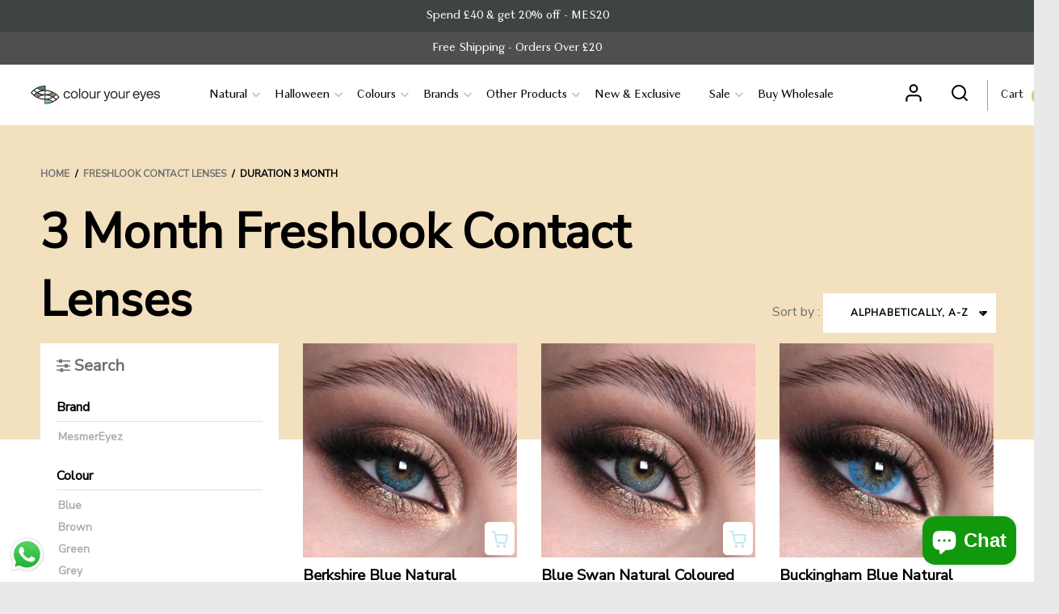

--- FILE ---
content_type: text/html; charset=utf-8
request_url: https://www.colouryoureyes.com/collections/freshlook-contact-lenses/duration_3-month
body_size: 53564
content:
<!doctype html>
<html class="no-js" lang="en">
<head>
  <!-- Google Tag Manager -->
  <script>(function(w,d,s,l,i){w[l]=w[l]||[];w[l].push({'gtm.start':
  new Date().getTime(),event:'gtm.js'});var f=d.getElementsByTagName(s)[0],
  j=d.createElement(s),dl=l!='dataLayer'?'&l='+l:'';j.async=true;j.src=
  'https://www.googletagmanager.com/gtm.js?id='+i+dl;f.parentNode.insertBefore(j,f);
  })(window,document,'script','dataLayer','GTM-TJ8X5X5');</script>
  <!-- End Google Tag Manager -->
  

  <meta name="google-site-verification" content="_dsz2EyzYZx_GIh3YwO3rbg-2S26q-UmGo74LIujifM" />
  <meta charset="utf-8">
  <meta http-equiv="X-UA-Compatible" content="IE=edge,chrome=1">
  <link rel="canonical" href="https://www.colouryoureyes.com/collections/freshlook-contact-lenses/duration_3-month">
  <meta name="viewport" content="width=device-width,initial-scale=1">
  <meta name="theme-color" content="#e6c27d">
  <link rel="shortcut icon" href="//www.colouryoureyes.com/cdn/shop/files/favicon_32x32.jpg?v=1690363994" type="image/png" />

  <title>
    
      
      
      3 Month
    
    Freshlook Contact Lenses
    
      &ndash; ColourYourEyes.com
    
  </title>

  
    <meta name="description" content="Discover vibrant eye colours with FreshLook Contact Lenses, perfect for enhancing your natural beauty with a fresh new look every day.">
  
  <script type="application/ld+json">
    {
      "@context": "http://schema.org",
      "@type": "Product",
      "name": "MesmerEyez",
      "image": "https://cdn.shopify.com/s/files/1/0037/5029/7666/products/Mayfair-Ice_Mesmereyez_1200x1200.jpg",
      "description": " Premier UK Brand - Premium Quality Coloured Contact Lenses with Free Shipping Australia-Wide",
      "brand": {
        "@type": "Thing",
        "name": "MesmerEyez"
      },
      "aggregateRating": {
        "@type": "AggregateRating",
        "ratingValue": "4.7",
        "reviewCount": "345"
      }
    }
  </script>

  <meta property="og:site_name" content="ColourYourEyes.com">
<meta property="og:url" content="https://www.colouryoureyes.com/collections/freshlook-contact-lenses/duration_3-month">
<meta property="og:title" content="Freshlook Contact Lenses">
<meta property="og:type" content="product.group">
<meta property="og:description" content="Discover vibrant eye colours with FreshLook Contact Lenses, perfect for enhancing your natural beauty with a fresh new look every day.">

<meta name="twitter:site" content="@mesmereyez_uk?lang=en">
<meta name="twitter:card" content="summary_large_image">
<meta name="twitter:title" content="Freshlook Contact Lenses">
<meta name="twitter:description" content="Discover vibrant eye colours with FreshLook Contact Lenses, perfect for enhancing your natural beauty with a fresh new look every day.">

  

  <script>window.performance && window.performance.mark && window.performance.mark('shopify.content_for_header.start');</script><meta name="google-site-verification" content="psNpMODbR5Z6CMqB5h_kYiMq-MRKca-G5gIjFuvotTA">
<meta name="facebook-domain-verification" content="e9itqgeyo90oxc96jwus69pu0sr82z">
<meta id="shopify-digital-wallet" name="shopify-digital-wallet" content="/2308097/digital_wallets/dialog">
<meta name="shopify-checkout-api-token" content="aaf4fde77ba6b799df0673a82160c6db">
<meta id="in-context-paypal-metadata" data-shop-id="2308097" data-venmo-supported="false" data-environment="production" data-locale="en_US" data-paypal-v4="true" data-currency="GBP">
<link rel="alternate" type="application/atom+xml" title="Feed" href="/collections/freshlook-contact-lenses/duration_3-month.atom" />
<link rel="next" href="/collections/freshlook-contact-lenses/duration_3-month?page=2">
<link rel="alternate" type="application/json+oembed" href="https://www.colouryoureyes.com/collections/freshlook-contact-lenses/duration_3-month.oembed">
<script async="async" src="/checkouts/internal/preloads.js?locale=en-GB"></script>
<script id="shopify-features" type="application/json">{"accessToken":"aaf4fde77ba6b799df0673a82160c6db","betas":["rich-media-storefront-analytics"],"domain":"www.colouryoureyes.com","predictiveSearch":true,"shopId":2308097,"locale":"en"}</script>
<script>var Shopify = Shopify || {};
Shopify.shop = "colouryoureyes-com.myshopify.com";
Shopify.locale = "en";
Shopify.currency = {"active":"GBP","rate":"1.0"};
Shopify.country = "GB";
Shopify.theme = {"name":"CYE - 2023","id":124280373327,"schema_name":"District","schema_version":"2.7.3","theme_store_id":null,"role":"main"};
Shopify.theme.handle = "null";
Shopify.theme.style = {"id":null,"handle":null};
Shopify.cdnHost = "www.colouryoureyes.com/cdn";
Shopify.routes = Shopify.routes || {};
Shopify.routes.root = "/";</script>
<script type="module">!function(o){(o.Shopify=o.Shopify||{}).modules=!0}(window);</script>
<script>!function(o){function n(){var o=[];function n(){o.push(Array.prototype.slice.apply(arguments))}return n.q=o,n}var t=o.Shopify=o.Shopify||{};t.loadFeatures=n(),t.autoloadFeatures=n()}(window);</script>
<script id="shop-js-analytics" type="application/json">{"pageType":"collection"}</script>
<script defer="defer" async type="module" src="//www.colouryoureyes.com/cdn/shopifycloud/shop-js/modules/v2/client.init-shop-cart-sync_BN7fPSNr.en.esm.js"></script>
<script defer="defer" async type="module" src="//www.colouryoureyes.com/cdn/shopifycloud/shop-js/modules/v2/chunk.common_Cbph3Kss.esm.js"></script>
<script defer="defer" async type="module" src="//www.colouryoureyes.com/cdn/shopifycloud/shop-js/modules/v2/chunk.modal_DKumMAJ1.esm.js"></script>
<script type="module">
  await import("//www.colouryoureyes.com/cdn/shopifycloud/shop-js/modules/v2/client.init-shop-cart-sync_BN7fPSNr.en.esm.js");
await import("//www.colouryoureyes.com/cdn/shopifycloud/shop-js/modules/v2/chunk.common_Cbph3Kss.esm.js");
await import("//www.colouryoureyes.com/cdn/shopifycloud/shop-js/modules/v2/chunk.modal_DKumMAJ1.esm.js");

  window.Shopify.SignInWithShop?.initShopCartSync?.({"fedCMEnabled":true,"windoidEnabled":true});

</script>
<script>(function() {
  var isLoaded = false;
  function asyncLoad() {
    if (isLoaded) return;
    isLoaded = true;
    var urls = ["https:\/\/cdn.shopify.com\/s\/files\/1\/0683\/1371\/0892\/files\/splmn-shopify-prod-August-31.min.js?v=1693985059\u0026shop=colouryoureyes-com.myshopify.com","https:\/\/static.affiliatly.com\/shopify\/v3\/shopify.js?affiliatly_code=AF-109302\u0026shop=colouryoureyes-com.myshopify.com"];
    for (var i = 0; i < urls.length; i++) {
      var s = document.createElement('script');
      s.type = 'text/javascript';
      s.async = true;
      s.src = urls[i];
      var x = document.getElementsByTagName('script')[0];
      x.parentNode.insertBefore(s, x);
    }
  };
  if(window.attachEvent) {
    window.attachEvent('onload', asyncLoad);
  } else {
    window.addEventListener('load', asyncLoad, false);
  }
})();</script>
<script id="__st">var __st={"a":2308097,"offset":0,"reqid":"7ef1db60-f8ec-4f11-9a28-43c3cf342de0-1769909532","pageurl":"www.colouryoureyes.com\/collections\/freshlook-contact-lenses\/duration_3-month","u":"754637d8ece2","p":"collection","rtyp":"collection","rid":9901425};</script>
<script>window.ShopifyPaypalV4VisibilityTracking = true;</script>
<script id="captcha-bootstrap">!function(){'use strict';const t='contact',e='account',n='new_comment',o=[[t,t],['blogs',n],['comments',n],[t,'customer']],c=[[e,'customer_login'],[e,'guest_login'],[e,'recover_customer_password'],[e,'create_customer']],r=t=>t.map((([t,e])=>`form[action*='/${t}']:not([data-nocaptcha='true']) input[name='form_type'][value='${e}']`)).join(','),a=t=>()=>t?[...document.querySelectorAll(t)].map((t=>t.form)):[];function s(){const t=[...o],e=r(t);return a(e)}const i='password',u='form_key',d=['recaptcha-v3-token','g-recaptcha-response','h-captcha-response',i],f=()=>{try{return window.sessionStorage}catch{return}},m='__shopify_v',_=t=>t.elements[u];function p(t,e,n=!1){try{const o=window.sessionStorage,c=JSON.parse(o.getItem(e)),{data:r}=function(t){const{data:e,action:n}=t;return t[m]||n?{data:e,action:n}:{data:t,action:n}}(c);for(const[e,n]of Object.entries(r))t.elements[e]&&(t.elements[e].value=n);n&&o.removeItem(e)}catch(o){console.error('form repopulation failed',{error:o})}}const l='form_type',E='cptcha';function T(t){t.dataset[E]=!0}const w=window,h=w.document,L='Shopify',v='ce_forms',y='captcha';let A=!1;((t,e)=>{const n=(g='f06e6c50-85a8-45c8-87d0-21a2b65856fe',I='https://cdn.shopify.com/shopifycloud/storefront-forms-hcaptcha/ce_storefront_forms_captcha_hcaptcha.v1.5.2.iife.js',D={infoText:'Protected by hCaptcha',privacyText:'Privacy',termsText:'Terms'},(t,e,n)=>{const o=w[L][v],c=o.bindForm;if(c)return c(t,g,e,D).then(n);var r;o.q.push([[t,g,e,D],n]),r=I,A||(h.body.append(Object.assign(h.createElement('script'),{id:'captcha-provider',async:!0,src:r})),A=!0)});var g,I,D;w[L]=w[L]||{},w[L][v]=w[L][v]||{},w[L][v].q=[],w[L][y]=w[L][y]||{},w[L][y].protect=function(t,e){n(t,void 0,e),T(t)},Object.freeze(w[L][y]),function(t,e,n,w,h,L){const[v,y,A,g]=function(t,e,n){const i=e?o:[],u=t?c:[],d=[...i,...u],f=r(d),m=r(i),_=r(d.filter((([t,e])=>n.includes(e))));return[a(f),a(m),a(_),s()]}(w,h,L),I=t=>{const e=t.target;return e instanceof HTMLFormElement?e:e&&e.form},D=t=>v().includes(t);t.addEventListener('submit',(t=>{const e=I(t);if(!e)return;const n=D(e)&&!e.dataset.hcaptchaBound&&!e.dataset.recaptchaBound,o=_(e),c=g().includes(e)&&(!o||!o.value);(n||c)&&t.preventDefault(),c&&!n&&(function(t){try{if(!f())return;!function(t){const e=f();if(!e)return;const n=_(t);if(!n)return;const o=n.value;o&&e.removeItem(o)}(t);const e=Array.from(Array(32),(()=>Math.random().toString(36)[2])).join('');!function(t,e){_(t)||t.append(Object.assign(document.createElement('input'),{type:'hidden',name:u})),t.elements[u].value=e}(t,e),function(t,e){const n=f();if(!n)return;const o=[...t.querySelectorAll(`input[type='${i}']`)].map((({name:t})=>t)),c=[...d,...o],r={};for(const[a,s]of new FormData(t).entries())c.includes(a)||(r[a]=s);n.setItem(e,JSON.stringify({[m]:1,action:t.action,data:r}))}(t,e)}catch(e){console.error('failed to persist form',e)}}(e),e.submit())}));const S=(t,e)=>{t&&!t.dataset[E]&&(n(t,e.some((e=>e===t))),T(t))};for(const o of['focusin','change'])t.addEventListener(o,(t=>{const e=I(t);D(e)&&S(e,y())}));const B=e.get('form_key'),M=e.get(l),P=B&&M;t.addEventListener('DOMContentLoaded',(()=>{const t=y();if(P)for(const e of t)e.elements[l].value===M&&p(e,B);[...new Set([...A(),...v().filter((t=>'true'===t.dataset.shopifyCaptcha))])].forEach((e=>S(e,t)))}))}(h,new URLSearchParams(w.location.search),n,t,e,['guest_login'])})(!0,!0)}();</script>
<script integrity="sha256-4kQ18oKyAcykRKYeNunJcIwy7WH5gtpwJnB7kiuLZ1E=" data-source-attribution="shopify.loadfeatures" defer="defer" src="//www.colouryoureyes.com/cdn/shopifycloud/storefront/assets/storefront/load_feature-a0a9edcb.js" crossorigin="anonymous"></script>
<script data-source-attribution="shopify.dynamic_checkout.dynamic.init">var Shopify=Shopify||{};Shopify.PaymentButton=Shopify.PaymentButton||{isStorefrontPortableWallets:!0,init:function(){window.Shopify.PaymentButton.init=function(){};var t=document.createElement("script");t.src="https://www.colouryoureyes.com/cdn/shopifycloud/portable-wallets/latest/portable-wallets.en.js",t.type="module",document.head.appendChild(t)}};
</script>
<script data-source-attribution="shopify.dynamic_checkout.buyer_consent">
  function portableWalletsHideBuyerConsent(e){var t=document.getElementById("shopify-buyer-consent"),n=document.getElementById("shopify-subscription-policy-button");t&&n&&(t.classList.add("hidden"),t.setAttribute("aria-hidden","true"),n.removeEventListener("click",e))}function portableWalletsShowBuyerConsent(e){var t=document.getElementById("shopify-buyer-consent"),n=document.getElementById("shopify-subscription-policy-button");t&&n&&(t.classList.remove("hidden"),t.removeAttribute("aria-hidden"),n.addEventListener("click",e))}window.Shopify?.PaymentButton&&(window.Shopify.PaymentButton.hideBuyerConsent=portableWalletsHideBuyerConsent,window.Shopify.PaymentButton.showBuyerConsent=portableWalletsShowBuyerConsent);
</script>
<script data-source-attribution="shopify.dynamic_checkout.cart.bootstrap">document.addEventListener("DOMContentLoaded",(function(){function t(){return document.querySelector("shopify-accelerated-checkout-cart, shopify-accelerated-checkout")}if(t())Shopify.PaymentButton.init();else{new MutationObserver((function(e,n){t()&&(Shopify.PaymentButton.init(),n.disconnect())})).observe(document.body,{childList:!0,subtree:!0})}}));
</script>
<link id="shopify-accelerated-checkout-styles" rel="stylesheet" media="screen" href="https://www.colouryoureyes.com/cdn/shopifycloud/portable-wallets/latest/accelerated-checkout-backwards-compat.css" crossorigin="anonymous">
<style id="shopify-accelerated-checkout-cart">
        #shopify-buyer-consent {
  margin-top: 1em;
  display: inline-block;
  width: 100%;
}

#shopify-buyer-consent.hidden {
  display: none;
}

#shopify-subscription-policy-button {
  background: none;
  border: none;
  padding: 0;
  text-decoration: underline;
  font-size: inherit;
  cursor: pointer;
}

#shopify-subscription-policy-button::before {
  box-shadow: none;
}

      </style>
<link rel="stylesheet" media="screen" href="//www.colouryoureyes.com/cdn/shop/t/34/compiled_assets/styles.css?v=4849">
<script id="sections-script" data-sections="get-social" defer="defer" src="//www.colouryoureyes.com/cdn/shop/t/34/compiled_assets/scripts.js?v=4849"></script>
<script>window.performance && window.performance.mark && window.performance.mark('shopify.content_for_header.end');</script>
    

  <script>
    window.StyleHatch = window.StyleHatch || {};
    StyleHatch.Strings = {
      instagramAddToken: "Add your Instagram access token.",
      instagramInvalidToken: "The Instagram access token is invalid. Check to make sure you added the complete token.",
      instagramRateLimitToken: "Your store is currently over Instagram\u0026#39;s rate limit. Contact Style Hatch support for details.",
      addToCart: "Add to Cart",
      soldOut: "Sold Out",
      addressError: "Error looking up that address",
      addressNoResults: "No results for that address",
      addressQueryLimit: "You have exceeded the Google API usage limit. Consider upgrading to a \u003ca href=\"https:\/\/developers.google.com\/maps\/premium\/usage-limits\"\u003ePremium Plan\u003c\/a\u003e.",
      authError: "There was a problem authenticating your Google Maps account."
    }
    StyleHatch.currencyFormat = "\u003cspan class=money\u003e£{{amount}}\u003c\/span\u003e";
    StyleHatch.ajaxCartEnable = true;
    // Post defer
    window.addEventListener('DOMContentLoaded', function() {
      (function( $ ) {
      
        
      
      
      })(jq223);
    });
    document.documentElement.className = document.documentElement.className.replace('no-js', 'js');
  </script>

  <script type="text/javascript">
    window.lazySizesConfig = window.lazySizesConfig || {};
    window.lazySizesConfig.expand = 1200;
    window.lazySizesConfig.loadMode = 3;
    window.lazySizesConfig.ricTimeout = 50;
  </script>
  

  
    <script src="//www.colouryoureyes.com/cdn/shop/t/34/assets/vendor.js?v=49248944893462935321690284072"></script>
    <script src="//www.colouryoureyes.com/cdn/shop/t/34/assets/theme.min.js?v=19313639288899421881690296283" defer></script>
  

  <script type="text/javascript" src="//www.colouryoureyes.com/cdn/shop/t/34/assets/custom-scripts.js?v=64031329560061983171690284468" defer></script>
  
  

  
    <script>
    
      
    window.ufeStore = {
      collections: [],
      tags: ''.split(','),
      selectedVariantId: null,
      moneyFormat: "\u003cspan class=money\u003e£{{amount}}\u003c\/span\u003e",
      moneyFormatWithCurrency: "\u003cspan class=money\u003e£{{amount}} GBP\u003c\/span\u003e",
      currency: "GBP",
      customerId: null,
      productAvailable: null,
      productMapping: []
    }
    
    
      window.ufeStore.cartTotal = 0;
      
    
    
    
    window.isUfeInstalled = false;
    function ufeScriptLoader(scriptUrl) {
        var element = document.createElement('script');
        element.src = scriptUrl;
        element.type = 'text/javascript';
        document.getElementsByTagName('head')[0].appendChild(element);
    }
    if(window.isUfeInstalled) console.log('%c UFE: Funnel Engines ⚡️ Full Throttle  🦾😎!', 'font-weight: bold; letter-spacing: 2px; font-family: system-ui, -apple-system, BlinkMacSystemFont, "Segoe UI", "Roboto", "Oxygen", "Ubuntu", Arial, sans-serif;font-size: 20px;color: rgb(25, 124, 255); text-shadow: 2px 2px 0 rgb(62, 246, 255)');
    if(!('noModule' in HTMLScriptElement.prototype) && window.isUfeInstalled) {
        ufeScriptLoader('https://ufe.helixo.co/scripts/sdk.es5.min.js');
        console.log('UFE: ES5 Script Loading');
    }
    </script>
    
    
    
  
  <script type="text/javascript" src="//www.colouryoureyes.com/cdn/shop/t/34/assets/tp.widget.bootstrap.min.js?v=62007803429506512711690284072" defer="defer"></script>

  <link href="//www.colouryoureyes.com/cdn/shop/t/34/assets/theme.min.css?v=72429072158026677371695103935" rel="stylesheet" type="text/css" media="all" />
  <link href="//www.colouryoureyes.com/cdn/shop/t/34/assets/mesmereyez.min.css?v=59614569122845743811693507521" rel="stylesheet" type="text/css" media="all" />
  <link href="https://cdnjs.cloudflare.com/ajax/libs/OwlCarousel2/2.1.1/assets/owl.carousel.min.css" rel="stylesheet" type="text/css" media="all" />
  <link href="https://maxcdn.bootstrapcdn.com/font-awesome/4.7.0/css/font-awesome.min.css" rel="stylesheet" type="text/css" media="all" />
  
  
  <link rel="stylesheet" media="print" onload="this.onload=null;this.removeAttribute('media');" href="https://fonts.googleapis.com/css2?family=Nunito+Sans&display=swap">
  <noscript>
    <link rel="stylesheet" href="https://fonts.googleapis.com/css2?family=Nunito+Sans&display=swap">
  </noscript>  
  
  
  <!-- Hotjar Tracking Code for https://www.colouryoureyes.com/ -->
  <script>
    (function(h,o,t,j,a,r){
        h.hj=h.hj||function(){(h.hj.q=h.hj.q||[]).push(arguments)};
        h._hjSettings={hjid:2620770,hjsv:6};
        a=o.getElementsByTagName('head')[0];
        r=o.createElement('script');r.async=1;
        r.src=t+h._hjSettings.hjid+j+h._hjSettings.hjsv;
        a.appendChild(r);
    })(window,document,'https://static.hotjar.com/c/hotjar-','.js?sv=');
  </script>

  <meta name="facebook-domain-verification" content="e9itqgeyo90oxc96jwus69pu0sr82z" />

  







  
  <link rel="stylesheet" href="//www.colouryoureyes.com/cdn/shop/t/34/assets/seedgrow-whatsapp-style.css?v=107448584530119604891690332361">

  <style type="text/css">
    .discount-callout { display: none !important; }
    .doubly-message { border-radius: 0 !important; margin-top: 50px !important; padding: 20px 15px !important; }
  </style>

  <style>
    @font-face {
    font-family: 'Granville';
    src: url(//www.colouryoureyes.com/cdn/shop/t/34/assets/Granville-Light.woff2?v=70395498691289323181690291444) format('woff2');
    font-weight: 300;
    font-style: normal;
    font-display: swap;
}
@font-face {
    font-family: 'Granville';
    src: url(//www.colouryoureyes.com/cdn/shop/files/Granville-Regular.woff2?v=9376232227834744022) format('woff2');
    font-weight: normal;
    font-style: normal;
    font-display: swap;
}
@font-face {
    font-family: 'Granville';
    src: url(//www.colouryoureyes.com/cdn/shop/files/Granville-BoldItalic.woff2?v=7889072416498054431) format('woff2');
    font-weight: bold;
    font-style: italic;
    font-display: swap;
}
@font-face {
    font-family: 'Granville';
    src: url(//www.colouryoureyes.com/cdn/shop/files/Granville-Bold.woff2?v=1727853479788925178) format('woff2');
    font-weight: bold;
    font-style: normal;
    font-display: swap;
}
@font-face {
    font-family: 'Granville';
    src: url(//www.colouryoureyes.com/cdn/shop/files/Granville-Italic.woff2?v=12411730494578512534) format('woff2');
    font-weight: 500;
    font-style: italic;
    font-display: swap;
}
@font-face {
    font-family: 'Granville';
    src: url(//www.colouryoureyes.com/cdn/shop/files/Granville-LightItalic.woff2?v=18234892433591067707) format('woff2');
    font-weight: 300;
    font-style: italic;
    font-display: swap;
}
  </style>
<!-- BEGIN app block: shopify://apps/beast-currency-converter/blocks/doubly/267afa86-a419-4d5b-a61b-556038e7294d -->


	<script>
		var DoublyGlobalCurrency, catchXHR = true, bccAppVersion = 1;
       	var DoublyGlobal = {
			theme : 'flags_theme',
			spanClass : 'money',
			cookieName : '_g1688528340',
			ratesUrl :  'https://init.grizzlyapps.com/9e32c84f0db4f7b1eb40c32bdb0bdea9',
			geoUrl : 'https://currency.grizzlyapps.com/83d400c612f9a099fab8f76dcab73a48',
			shopCurrency : 'GBP',
            allowedCurrencies : '["GBP","USD","EUR","CAD","AUD","AFN","ALL","AZN","DZD","AOA","ARS","AMD","AWG","BSD","BHD","BDT","BBD","BYN","BZD","BMD","BTN","BTC","BOB","BAM","BWP","BRL","BND","BGN","BIF","KHR","CVE","XAF","XOF","XPF","CZK","KYD","CLP","CNY","COP","KMF","CDF","CRC","HRK","CUC","CUP","DKK","DJF","DOP","XCD","EGP","ERN","ETB","FKP","FJD","GMD","GEL","GHS","GIP","XAU","GTQ","GGP","GNF","GYD","HTG","HNL","HKD","HUF","ISK","XDR","INR","IDR","IRR","IQD","IMP","ILS","JMD","JPY","JEP","JOD","KZT","KES","KWD","KGS","LAK","LVL","LBP","LSL","LRD","LYD","LTL","MOP","MKD","MGA","MWK","MYR","MVR","MRO","MUR","MXN","MDL","MNT","MAD","MZN","MMK","NAD","NPR","ANG","TWD","NZD","NIO","NGN","KPW","NOK","OMR","PKR","PAB","PGK","PYG","PEN","PHP","PLN","QAR","RON","RUB","RWF","SHP","WST","STD","SVC","SAR","RSD","SCR","SLL","XAG","SGD","SBD","SOS","ZAR","KRW","LKR","SDG","SRD","SZL","SEK","CHF","SYP","TJS","TZS","THB","TOP","TTD","TND","TMT","TRY","UGX","UAH","AED","UYU","UZS","VUV","VEF","VND","YER","ZMW"]',
			countriesJSON : '{"0c9fbda2f60ec2898217462c14a8ca28":"AFN","77825ffc7ed510e4219e27367f50f427":"ALL","25a2b91d530da6d79800c24bec689d61":"USD","6916af863143143036e271f9117caadc":"DZD","36d215ec8ce6c5a767e678b13f50862b":"USD","fb911160ef95c46fb368ef2eff5570c0":"EUR","b3476dae9aa570b88a30abf70a978252":"AOA","0dcfbae12c14fe30dc542b8206e459bd":"XCD","78da38f7ae93bc36b6bd59ca89a8429e":"AZN","00bad30068c0f10b3b77506da947caa2":"ARS","ae7f19edb7b436fcaf57a36430c3d3b0":"AUD","33d5bb379aebcde4d167f033df2d382e":"EUR","9edd33fbd532c66cacf94af4db21dab7":"BSD","925c1d014fbf174114bb903bf2c7bac5":"BHD","7728cea5bac9cde9907b1085712ed9f2":"BDT","749b2ebf8d945c6cf6c5f048c72aaa2a":"AMD","51a5c332372cd72420a791368eece6f8":"BBD","a19904ce7ba5c44cb4d91748288eefe1":"EUR","35e59d62315172a2d1d54dc0dab770e2":"BMD","90719543ee7853da54814bea0989487b":"BTN","a64e8989e48fe1e7d05d23f4e8e9780c":"BOB","12a516dd73e5e53bd31569e4fcc041e6":"BAM","aedbb109003adaf6af69128c4e83cbe2":"BWP","10cfd19a20aae97470c9fbec788b71d6":"NOK","6b1966f4af75004e954a0de3c7fe7c1b":"BRL","a8958ab7798f4aef591661273c373f08":"BZD","950722fea3174745d7dfa0458b3cf71b":"USD","af5b357afe354e75e320a29e2b045978":"SBD","b53c1f894f02b24dcda710f846b6f0b3":"USD","1eb8a653b84f6acca0219cc54beac35f":"BND","181b4e020d6109051fc88ee13fb045ca":"BGN","3024a0f4e34ca7dc9ee76ebd3c519a83":"MMK","b69c9b470097833122f215cf0fa67382":"BIF","df9ace98f7da2dab53a04a99cf75a3de":"BYN","8d516a5655bcd1dd017b946ca6eed9d6":"KHR","1ea38124b279c2416df6b493978da030":"XAF","132df582bdd725b956df4dfe33711f28":"CAD","7322579988573acf8fd138830bc5e884":"CVE","51bc3879ab2a3f057693cb9ec6e45c94":"KYD","3a3cea975adfe6240593cd1e5388120d":"XAF","7bbd9b6a782e6e1e6a117129051aac32":"LKR","60b136c7758c1178ce48c292d65851e5":"XAF","c3c3ac331bcee531802bc9c1712f5c54":"CLP","92035c0407d62963eda165cda28d6114":"CNY","2bd18f873de9138c69de623ee7f04af9":"TWD","6810126b0ee4236a21f0ac1c4fdb6764":"AUD","bcf6ce5201899723a0a06792c6caeed3":"AUD","5a43428b67ab8a57bfbe1088c4b7f42f":"COP","f2b2534365ee9f71fbed5e2afcdca50a":"KMF","f773a4708bf9adfefd6298f12b062124":"EUR","f8ec5d9332715db4eb25a5347286e599":"XAF","92150c6fdab610675a24978b4cfbf368":"CDF","96b30a27a1720ddf1b08cc915d36acab":"NZD","7a7f88e4952e63bfcd9635168264fe45":"CRC","67a7fa7c3712d0f7a9dc50853047e144":"HRK","93d5e4bf2d22ead33ca93c5214b54463":"CUP","fa68eef805d5b746aadfc57d13dda9a9":"EUR","a8c576d30a24ac83a47745f71143946b":"CZK","2b08e971cdcf7ef71b19dc31bc06b34b":"XOF","05604cf68845e754896337a8f344e8fc":"DKK","6a7b45431588328067bcdea71dff5b2a":"XCD","1454a2d0108781f78149c88fc8f36d7b":"DOP","636307c6fe4c4b5f7f8c5d30fd69bd65":"USD","cbe09632afa1023daf096d3c95eb652e":"SVC","d30229b54be75d9af0c2e367659a444d":"XAF","3a17356976367ffbf3dd2cee9d9ebad1":"ETB","b263a08ae41abd42665413977d57598f":"ERN","1d1ad6b40e3d3a78667c18e8f9bcbd31":"EUR","037e3819826f61b753b5f5522720668b":"DKK","e27ad3455ba99e93fcca2d6002a07a96":"FKP","48bbd3a2d035cbaf0147d48d70177188":"GBP","a028125f469669a7318f1177d01951c7":"FJD","e23547145863c2b35236b8e0aed3a1ca":"EUR","20fffcb7953b3a667d99abc2ab8fa599":"EUR","df165264a8ef4d00ff49622f4bdbba44":"EUR","88754724b0746ba01695521f0b7bd554":"EUR","c0deda8719b6bb588d2affcdda0b55c9":"XPF","4b99e0aa7795a20b86ea71bb517e3c1f":"EUR","f622b9c2c0cbbc0ca896148c9c92d897":"DJF","8497791e5f8c69a8f6b5ac7b40407442":"XAF","5479ec9596d2508d9f10a91e35e624a5":"GEL","599a0c6d00669d5a18a073e813ad25c1":"GMD","2a3d1dea32681c822faadda2c7bedc93":"ILS","244b30c0daca97ac92f8dc4d7196a979":"EUR","7e23e62798f68cfe69f385cfc5d24bc2":"GHS","b6564c7e17cce6b08e8c28e9967777cf":"GIP","34bcc718cc321ae168c1f9fc4675d6db":"AUD","eadfe4ad5bf03256d8945fd987b9af1d":"EUR","ac960308358e08e9e02979c2f73640a1":"DKK","4e4fa68feb9fe6e476e4fc4c2b0c29cd":"XCD","9d94ac33984c098a1990dfab46d247ff":"EUR","092b02a88419e23d1756a310d95fdfd0":"USD","b204130dc52fe1ffb1fbcbd9ed9648db":"GTQ","372cb8311b845822dc0f94eef709b010":"GNF","57e542cde098aeba6a4cde0f240030ed":"GYD","6896dc1edf7162438bd6d2e24e81adc8":"HTG","efed88903dcd2f2f97398926dc5ea002":"AUD","f3c832d9f2faa0f2f2d6d8c73af455ca":"EUR","0de5a270cc68ef2a3a302d34e367752c":"HNL","ed0cea31460c29d419378320b9ba2add":"HKD","3566563af041eb64212d8e65c749fb85":"HUF","079927f1a99088814d8bc6a55445016f":"ISK","6401e1998d7987f15b52a3581165ff73":"INR","3c4dd418d1e359368054a5f1f9c9b049":"IDR","b65512eda9d25418e41fccdf473d5579":"IRR","807dba887c5c6e25089c209e0135b7be":"IQD","5b3d9c4d15449457901391acd80adbb1":"EUR","41e21e8c34d6aa3da5b718cf4231390d":"ILS","0dab797ef2bac38eacc418c9f8e15378":"EUR","8966da5d224a004f4cb84804a5f6c688":"XOF","5afe1f34ddec8ef4efc0d0a870cddd61":"JMD","bd9b17731f33daee1dcc16697cdd0cf2":"JPY","d5e688005a94a3e4757619a99f369013":"KZT","80205369a97c21e5b252abfa282346ed":"JOD","3edf06f0c8964eac1c6726937f7f352b":"KES","299afb61e687060e5e66bee8b29799f5":"KPW","04b22e7a99e35a4e6f6514b57cc97ae9":"KRW","0adfee7e28312e24433bcefe25145bce":"KWD","73b4c50df66f6a1a5798982a4039b0b0":"KGS","34b09239ed51e9a61f19a88ab3f7fcea":"LAK","cae77d8621fa4d86b0b92481880a5317":"LBP","bba28a0a3390f1867d6dbdb765c6a4dc":"LSL","77e8fb6bf8a842fbd6b34be76499ebfa":"EUR","d458e452b82fc3f8b22a793a46b9f98d":"LRD","1ae51d98f27604480f17d8fd97cac38a":"LYD","9165792285868d0cba002e56081bb192":"CHF","b7227de55a8695f5e7efe963c8f37580":"EUR","e1dc245d3be5a40f86acdc91ac12ea63":"EUR","1058307c74890a16402e5c523d45ccc4":"MOP","767899052385440a885d7de938daad01":"MGA","42afcbb9ee739cc47c7d1702eb6ce514":"MWK","275edfb0464d6ef42d4ab83e25f2c61f":"MYR","0920c810738edbd92221dc14a20fd857":"MVR","3d49572a28be2f390a459064d1a6fb86":"XOF","4e0781dfb39bff6f61a172fc36311361":"EUR","49216d21984ad4769256a4bda5b8e468":"EUR","7610e93ea7d4c45f7e396acd695cdabd":"MRO","76cae5901fbe4ffc09d33953adb034b1":"MUR","00837c88b2fca5736a8f9d3dc2b07bc5":"MXN","f363cf2859ce0362565e44f1893875a9":"EUR","1dccd443b3eb8235d5b5d5d6da8382dc":"MNT","6c9a5e308c5817eaef3edb3ecb7ad67c":"MDL","1eb3ae043c810aa530d470446f31feeb":"EUR","223989fc8d5283e598bde9d0073dd319":"XCD","f95322c1726fb8beb6a49e69f406062e":"MAD","ac1cd746ee4b708a441ff9e4fb36ac4c":"MZN","738079a8cc1ec3c3e2129b1e243fc759":"OMR","dfbe6bca2b81e38c0a9c080424b1d059":"NAD","c768fd9e960be7a96a15f3fe01180b75":"AUD","611b83f00e115fa1bd82798e0880237c":"NPR","ae260c648e19c69d011aaf48cf5f66ef":"EUR","27e53f66add17b02c21300e3e431c533":"ANG","718605db25ac86e0a81169c100c42433":"AWG","42df8577e98085941b5516769691614d":"ANG","ea5260e4f756a54ed674938e72b8468b":"USD","5825c0e889637e79beca81650c4c1ac3":"XPF","95f82d217678c6bcb292b8fc7682234f":"VUV","5b1e176938f4fc1e6522b9f9151d42d6":"NZD","4ec181c3cff3032f67d94739e0e8737d":"NIO","b3301ed2070ec7aceb5be3b5dcc07ad9":"XOF","cb1d6534badc367e8dd9d40ded713069":"NGN","0511d3f5aac43354944b18475222f917":"NZD","cc055af6be2b737d4707a96a552198ee":"AUD","3e08b5ba3280cdc6e122982b8d112784":"NOK","cac21d3c62a7eb45ee19b3ce11a5fbdf":"USD","8de2e7ca50fc23e4bd3bdad52af3037a":"USD","8ada16d7e26335f17caa2acb955e4c63":"USD","c2f8a60ae14932219e028d614e527959":"USD","e79c4eeea8288d0e262d1d406a7e66f8":"USD","58c5e67c7a17d3741c98f44625f55756":"PKR","e02107346a74b3d630cc6b3711a88536":"PAB","41a47e227563d31fdc856d695d3d1844":"PGK","6ed7fa60539658265859ef7d48f07785":"PYG","90d2c82a2026996f3108f8b150828939":"PEN","e0ee9955cb9435aa9069cb193c54ef08":"PHP","d5bb7b09f2c1d285f61754cdeb4fdd0a":"NZD","e47a66a04fc75e67aa65a0130d88c289":"PLN","fa5ec300d94ca4e8726f3324a7221e15":"EUR","da7dc0acf54f11a299598d5c1abc5961":"XOF","a846d0e7d02f0ec40f36262361c8dd18":"USD","bd68e4c39ab0b7db62f065768d28c62b":"USD","a16006c8c29e90446f0fde04b6e3e88f":"QAR","37e4065a1f7e35bfaef4bbf802897a2a":"EUR","1ccbbd574db7fd92d40a94c7f6725c49":"RON","de553067944fe9a58a174f50fef9f3d1":"RUB","5735bd62d4dc46c38a264768624c5330":"RWF","befcbbe1fc95eec06ccf45a9883d7577":"EUR","9b39639bd0ff46e7623c70ceef74ea51":"SHP","94244557185f84c304bb2373b3534fbc":"XCD","eef4bec625bc2eee7b9c43287bc6e0a9":"XCD","8589dd64d0c84007198df76e131cfc13":"XCD","390af7034abbeab1dea79b0a08e08eb0":"EUR","2bd9b35fa78df0a08155979123b82a6c":"EUR","c845f4e559f39bdfbad73b4ce8ee47bf":"XCD","87336adbbb2d9cf8aa8c3432a8b6925d":"EUR","ae6edefdd8d61735e296170da3e4ec21":"STD","717b8accc93f982d5200c72fc0bd6a2a":"SAR","707862748b5f9e173d8540eed312ed59":"XOF","3f7d04eb7ec8fd8019d5e92429ef11ea":"RSD","27143b90c8dcf38ec194a972b93872f5":"SCR","7ceef5912e0f9e67185881af9935da48":"SLL","7f882944ca9cab2763fbdaa377061464":"SGD","54e8c9819bcbc5b574fb44d54d25aa5a":"EUR","0adb4d2468afd4dbd61c49f7fd36d88b":"VND","924f2e3fa5749228c3c6e8ead75f30b1":"EUR","814976873ee98a5cde52aa91f8e57f42":"SOS","c1834a641b269e2d0a9403dd32baae92":"ZAR","9338d6e26cefddb2528d5b68a06d2717":"USD","1d945ab7aaaf4f9e4d9fd09ea7a949d6":"EUR","23b6672991ae7b379d36b7db29c38ac4":"SDG","a22d9decc47998b44a36a7484c37314e":"SDG","180727061ac3e6a234cf945cb8f119e3":"MAD","3028a629c4affcfdd5b29cc13d065120":"SRD","9a4a9bf6dc7ece97b8625b3f55acb3a2":"NOK","4e42c6cbde70d01c30fa7e227c5a6626":"SZL","25c82ed78d863c8047281fcfd229298a":"SEK","c12b0a6679d4199308210e66eca31c90":"CHF","458da6c10e2b4f09c726a02f06cc15ba":"SYP","c3c261b4d5c775fd0a8a4d58884eabc4":"TJS","237c77ef06d9f28471af18777229408b":"THB","5203b04ab35c5bce320c1ee96cd4e129":"XOF","e9374cb9412edd8f085935f54f91385a":"NZD","4e5207658c6cd6ddb48befc6c4f08682":"TOP","0a9590217a134adfc2371a7e7017b451":"TTD","1a88d8af6e9c7b3aa67835874f0e8769":"AED","596b519ddd104be1202b1680edd788ea":"TND","938f6a602f47ab11611eac75b7d96342":"TRY","4ae4f25295d016c86688f39f21ec4566":"TMT","ebee30ce4ec75b66d21f48b0924328f7":"USD","a7f615f9447cc59bfca778079a3814a3":"AUD","85bdaabd2818943bbc1b467e300a332e":"UGX","8c57fb99483a3e0c56a73bac38519d9a":"UAH","66d327f218b4073155d0b046381ff675":"MKD","4ea695c1a795ba52c92b9f0110aa7b2d":"EGP","9b8c63a775d413d2dd8b68fd572882b4":"GBP","3d44a52383e9ab002dbd337a751479a3":"GBP","cd079ceee5c703f20b34577fb9b368ab":"JEP","3c9ff57d6d41927b2c97b51af715b6ad":"GBP","7a042d8291ccfb63b31c0617e7a1baa1":"TZS","a7ce3de3b5af9a66c927e463f0230223":"USD","7b4a54aada8152200148585aadbce60e":"USD","76bbb5b1aa821625238326d161269297":"XOF","46f7033bc00aeb7b684f462ffb338f74":"UYU","d7e82bf061f52352d475f1affe3639db":"UZS","cfebc08fb2c603c307ec34e3ba26b0cf":"VEF","e7a84add1a61f63eb41939981e823bf1":"XPF","88207eabcca4cd20581678e66f05a864":"WST","ab1ac5bf7c0d655900deaee5707ff90c":"YER","745b69ef9b6a4cffad40699f6bbd6d45":"ZMW","88e80faafe1bfca1109be2d97aa40c54":"EUR"}',
			currencyMessage : 'All orders are processed in GBP. While the content of your cart is currently displayed in <span class="selected-currency"></span>, you will checkout using GBP at the most current exchange rate.',
            currencyFormat : 'money_with_currency_format',
			euroFormat : 'amount',
            removeDecimals : 0,
            roundDecimals : 0,
            roundTo : '99',
            autoSwitch : 1,
			showPriceOnHover : 1,
            showCurrencyMessage : true,
			hideConverter : '',
			forceJqueryLoad : false,
			beeketing : true,
			themeScript : '',
			customerScriptBefore : '',
			customerScriptAfter : '',
			debug: false
		};

		<!-- inline script: fixes + various plugin js functions -->
		DoublyGlobal.themeScript = "if(DoublyGlobal.debug) debugger;dbGenericFixes=true; \/* hide generic *\/ if(window.location.href.indexOf('\/checkouts') != -1 || window.location.href.indexOf('\/password') != -1 || window.location.href.indexOf('\/orders') != -1) { const doublyStylesHide = document.createElement('style'); doublyStylesHide.textContent = ` .doubly-float, .doubly-wrapper { display:none !important; } `; document.head.appendChild(doublyStylesHide); } \/* generic code to add money, message, convert with retry *\/ function genericConvert(){ if (typeof doublyAddMessage !== 'undefined') doublyAddMessage(); if (typeof doublyAddMoney !== 'undefined') doublyAddMoney(); DoublyCurrency.convertAll(); initExtraFeatures(); } window.doublyChangeEvent = function(e) { var numRetries = (typeof doublyIntervalTries !== 'undefined' ? doublyIntervalTries : 6); var timeout = (typeof doublyIntervalTime !== 'undefined' ? doublyIntervalTime : 400); clearInterval(window.doublyInterval); \/* quick convert *\/ setTimeout(genericConvert, 50); \/* retry *\/ window.doublyInterval = setInterval(function() { try{ genericConvert(); } catch (e) { clearInterval(window.doublyInterval); } if (numRetries-- <= 0) clearInterval(window.doublyInterval); }, timeout); }; \/* bind events *\/ ['mouseup', 'change', 'input', 'scroll'].forEach(function(event) { document.removeEventListener(event, doublyChangeEvent); document.addEventListener(event, doublyChangeEvent); }); \/* for ajax cart *\/ jQueryGrizzly(document).unbind('ajaxComplete.doublyGenericFix'); jQueryGrizzly(document).bind('ajaxComplete.doublyGenericFix', doublyChangeEvent);";DoublyGlobal.customerScriptBefore = "if(DoublyGlobal.debug) debugger;function addDoublyMessage() { if (jQueryGrizzly('form.cart-form .doubly-message').length==0) { jQueryGrizzly('form.cart-form .cart-checkout .subtotal').after('<div class=\"doubly-message\"><\/div>'); } if (jQueryGrizzly('.cart-preview .doubly-message').length==0) { jQueryGrizzly('.cart-preview .cart-preview-total').after('<div class=\"doubly-message\"><\/div>'); } } addDoublyMessage();";DoublyGlobal.customerScriptAfter = "if(DoublyGlobal.debug) debugger;jQueryGrizzly('head').append('<style> .doubly-float .doubly-nice-select::after { border-color:#403F3F !important; } <\/style>'); function bindConversionToSelector() { jQueryGrizzly('.single-option-selector').unbind('change.single-option-selector'); jQueryGrizzly('.single-option-selector').bind('change.single-option-selector',function() { DoublyCurrency.convertAll(jQueryGrizzly('[name=doubly-currencies]').val()); initExtraFeatures(); setTimeout(function(){ DoublyCurrency.convertAll(jQueryGrizzly('[name=doubly-currencies]').val()); initExtraFeatures(); },10); }); jQueryGrizzly('.selector-wrapper select').unbind('change.changeCurrency'); jQueryGrizzly('.selector-wrapper select').bind('change.changeCurrency',function() { DoublyCurrency.convertAll(jQueryGrizzly('[name=doubly-currencies]').val()); initExtraFeatures(); setTimeout(function(){ DoublyCurrency.convertAll(jQueryGrizzly('[name=doubly-currencies]').val()); initExtraFeatures(); },10); }); } function changeSelectorHtml() { jQueryGrizzly('.selector-wrapper select>option').each(function() { if(!jQueryGrizzly(this).hasClass('money') && jQueryGrizzly(this).find('span.money').length == 0 && jQueryGrizzly(this).text().trim().indexOf('\u00a3') != -1) { var splitPlace = jQueryGrizzly(this).text().trim().indexOf('-'); var firstSplit = jQueryGrizzly(this).text().trim().substring(0,splitPlace+1); var textPrice = jQueryGrizzly(this).text().trim().substring(splitPlace+2); jQueryGrizzly(this).html(firstSplit+' <span class=\"money\">'+textPrice+'<\/span>'); } }); } bindConversionToSelector(); changeSelectorHtml(); jQueryGrizzly(document).bind('ajaxComplete.laterConvert', function() { setTimeout(function(){ addDoublyMessage(); DoublyCurrency.convertAll(jQueryGrizzly('[name=doubly-currencies]').val()); initExtraFeatures(); },100); setTimeout(function(){ DoublyCurrency.convertAll(jQueryGrizzly('[name=doubly-currencies]').val()); initExtraFeatures(); },500); setTimeout(function(){ DoublyCurrency.convertAll(jQueryGrizzly('[name=doubly-currencies]').val()); initExtraFeatures(); },1000); }); if(window.location.href.indexOf('\/checkouts') != -1 || window.location.href.indexOf('\/password') != -1 || window.location.href.indexOf('\/orders') != -1) { jQueryGrizzly('head').append('<style> .doubly-float, .doubly-wrapper { display:none !important; } <\/style>'); }";
                    DoublyGlobal.initNiceSelect = function(){
                        !function(e) {
                            e.fn.niceSelect = function() {
                                this.each(function() {
                                    var s = e(this);
                                    var t = s.next()
                                    , n = s.find('option')
                                    , a = s.find('option:selected');
                                    t.find('.current').html('<span class="flags flags-' + a.data('country') + '"></span> &nbsp;' + a.data('display') || a.text());
                                }),
                                e(document).off('.nice_select'),
                                e(document).on('click.nice_select', '.doubly-nice-select.doubly-nice-select', function(s) {
                                    var t = e(this);
                                    e('.doubly-nice-select').not(t).removeClass('open'),
                                    t.toggleClass('open'),
                                    t.hasClass('open') ? (t.find('.option'),
                                    t.find('.focus').removeClass('focus'),
                                    t.find('.selected').addClass('focus')) : t.focus()
                                }),
                                e(document).on('click.nice_select', function(s) {
                                    0 === e(s.target).closest('.doubly-nice-select').length && e('.doubly-nice-select').removeClass('open').find('.option')
                                }),
                                e(document).on('click.nice_select', '.doubly-nice-select .option', function(s) {
                                    var t = e(this);
                                    e('.doubly-nice-select').each(function() {
                                        var s = e(this).find('.option[data-value="' + t.data('value') + '"]')
                                        , n = s.closest('.doubly-nice-select');
                                        n.find('.selected').removeClass('selected'),
                                        s.addClass('selected');
                                        var a = '<span class="flags flags-' + s.data('country') + '"></span> &nbsp;' + s.data('display') || s.text();
                                        n.find('.current').html(a),
                                        n.prev('select').val(s.data('value')).trigger('change')
                                    })
                                }),
                                e(document).on('keydown.nice_select', '.doubly-nice-select', function(s) {
                                    var t = e(this)
                                    , n = e(t.find('.focus') || t.find('.list .option.selected'));
                                    if (32 == s.keyCode || 13 == s.keyCode)
                                        return t.hasClass('open') ? n.trigger('click') : t.trigger('click'),
                                        !1;
                                    if (40 == s.keyCode)
                                        return t.hasClass('open') ? n.next().length > 0 && (t.find('.focus').removeClass('focus'),
                                        n.next().addClass('focus')) : t.trigger('click'),
                                        !1;
                                    if (38 == s.keyCode)
                                        return t.hasClass('open') ? n.prev().length > 0 && (t.find('.focus').removeClass('focus'),
                                        n.prev().addClass('focus')) : t.trigger('click'),
                                        !1;
                                    if (27 == s.keyCode)
                                        t.hasClass('open') && t.trigger('click');
                                    else if (9 == s.keyCode && t.hasClass('open'))
                                        return !1
                                })
                            }
                        }(jQueryGrizzly);
                    };
                DoublyGlobal.addSelect = function(){
                    /* add select in select wrapper or body */  
                    if (jQueryGrizzly('.doubly-wrapper').length>0) { 
                        var doublyWrapper = '.doubly-wrapper';
                    } else if (jQueryGrizzly('.doubly-float').length==0) {
                        var doublyWrapper = '.doubly-float';
                        jQueryGrizzly('body').append('<div class="doubly-float"></div>');
                    }
                    document.querySelectorAll(doublyWrapper).forEach(function(el) {
                        el.insertAdjacentHTML('afterbegin', '<select class="currency-switcher right" name="doubly-currencies"><option value="GBP" data-country="United-Kingdom" data-currency-symbol="&#163;" data-display="GBP">British Pound Sterling</option><option value="USD" data-country="United-States" data-currency-symbol="&#36;" data-display="USD">US Dollar</option><option value="EUR" data-country="European-Union" data-currency-symbol="&#8364;" data-display="EUR">Euro</option><option value="CAD" data-country="Canada" data-currency-symbol="&#36;" data-display="CAD">Canadian Dollar</option><option value="AUD" data-country="Australia" data-currency-symbol="&#36;" data-display="AUD">Australian Dollar</option><option value="AFN" data-country="Afghanistan" data-currency-symbol="&#65;&#102;" data-display="AFN">Afghan Afghani</option><option value="ALL" data-country="Albania" data-currency-symbol="&#76;&#101;&#107;" data-display="ALL">Albanian Lek</option><option value="AZN" data-country="Azerbaijan" data-currency-symbol="&#8380;" data-display="AZN">Azerbaijani Manat</option><option value="DZD" data-country="Algeria" data-currency-symbol="&#1583;&#1580;" data-display="DZD">Algerian Dinar</option><option value="AOA" data-country="Angola" data-currency-symbol="&#75;&#122;" data-display="AOA">Angolan Kwanza</option><option value="ARS" data-country="Argentina" data-currency-symbol="&#36;" data-display="ARS">Argentine Peso</option><option value="AMD" data-country="Armenia" data-currency-symbol="" data-display="AMD">Armenian Dram</option><option value="AWG" data-country="Aruba" data-currency-symbol="&#402;" data-display="AWG">Aruban Florin</option><option value="BSD" data-country="Bahamas" data-currency-symbol="&#36;" data-display="BSD">Bahamian Dollar</option><option value="BHD" data-country="Bahrain" data-currency-symbol=".&#1583;.&#1576;" data-display="BHD">Bahraini Dinar</option><option value="BDT" data-country="Bangladesh" data-currency-symbol="&#2547;" data-display="BDT">Bangladeshi Taka</option><option value="BBD" data-country="Barbados" data-currency-symbol="&#36;" data-display="BBD">Barbadian Dollar</option><option value="BYN" data-country="Belarus" data-currency-symbol="&#112;&#46;" data-display="BYN">Belarusian Ruble</option><option value="BZD" data-country="Belize" data-currency-symbol="&#66;&#90;&#36;" data-display="BZD">Belize Dollar</option><option value="BMD" data-country="Bermuda" data-currency-symbol="&#36;" data-display="BMD">Bermudan Dollar</option><option value="BTN" data-country="Bhutan" data-currency-symbol="&#78;&#117;&#46;" data-display="BTN">Bhutanese Ngultrum</option><option value="BTC" data-country="Bitcoin" data-currency-symbol="BTC" data-display="BTC">Bitcoin</option><option value="BOB" data-country="Bolivia" data-currency-symbol="&#36;&#98;" data-display="BOB">Bolivian Boliviano</option><option value="BAM" data-country="Bosnia-and-Herzegovina" data-currency-symbol="&#75;&#77;" data-display="BAM">Bosnia-Herzegovina Convertible Mark</option><option value="BWP" data-country="Botswana" data-currency-symbol="&#80;" data-display="BWP">Botswanan Pula</option><option value="BRL" data-country="Brazil" data-currency-symbol="&#82;&#36;" data-display="BRL">Brazilian Real</option><option value="BND" data-country="Brunei" data-currency-symbol="&#36;" data-display="BND">Brunei Dollar</option><option value="BGN" data-country="Bulgaria" data-currency-symbol="&#1083;&#1074;" data-display="BGN">Bulgarian Lev</option><option value="BIF" data-country="Burundi" data-currency-symbol="&#70;&#66;&#117;" data-display="BIF">Burundian Franc</option><option value="KHR" data-country="Cambodia" data-currency-symbol="&#6107;" data-display="KHR">Cambodian Riel</option><option value="CVE" data-country="Cape-Verde" data-currency-symbol="&#36;" data-display="CVE">Cape Verdean Escudo</option><option value="XAF" data-country="Gabon" data-currency-symbol="&#70;&#67;&#70;&#65;" data-display="XAF">Central African CFA Franc</option><option value="XOF" data-country="Burkina-Faso" data-currency-symbol="" data-display="XOF">CFA Franc BCEAO</option><option value="XPF" data-country="Wallis-and-Futuna" data-currency-symbol="&#70;" data-display="XPF">CFP Franc</option><option value="CZK" data-country="Czech-Republic" data-currency-symbol="&#75;&#269;" data-display="CZK">Czech Republic Koruna</option><option value="KYD" data-country="Cayman-Islands" data-currency-symbol="&#36;" data-display="KYD">Cayman Islands Dollar</option><option value="CLP" data-country="Chile" data-currency-symbol="&#36;" data-display="CLP">Chilean Peso</option><option value="CNY" data-country="China" data-currency-symbol="&#165;" data-display="CNY">Chinese Yuan</option><option value="COP" data-country="Colombia" data-currency-symbol="&#36;" data-display="COP">Colombian Peso</option><option value="KMF" data-country="Comoros" data-currency-symbol="&#67;&#70;" data-display="KMF">Comorian Franc</option><option value="CDF" data-country="Congo-Democratic" data-currency-symbol="&#70;&#67;" data-display="CDF">Congolese Franc</option><option value="CRC" data-country="Costa-Rica" data-currency-symbol="&#8353;" data-display="CRC">Costa Rican Colon</option><option value="HRK" data-country="Croatia" data-currency-symbol="&#107;&#110;" data-display="HRK">Croatian Kuna</option><option value="CUC" data-country="Cuba" data-currency-symbol="CUC" data-display="CUC">Cuban Convertible Peso</option><option value="CUP" data-country="Cuba" data-currency-symbol="" data-display="CUP">Cuban Peso</option><option value="DKK" data-country="Denmark" data-currency-symbol="&#107;&#114;" data-display="DKK">Danish Krone</option><option value="DJF" data-country="Djibouti" data-currency-symbol="&#70;&#100;&#106;" data-display="DJF">Djiboutian Franc</option><option value="DOP" data-country="Dominican-Republic" data-currency-symbol="&#82;&#68;&#36;" data-display="DOP">Dominican Peso</option><option value="XCD" data-country="Saint-Vincent-and-the-Grenadines" data-currency-symbol="&#36;" data-display="XCD">East Caribbean Dollar</option><option value="EGP" data-country="Egypt" data-currency-symbol="&#163;" data-display="EGP">Egyptian Pound</option><option value="ERN" data-country="Eritrea" data-currency-symbol="ERN" data-display="ERN">Eritrean Nakfa</option><option value="ETB" data-country="Ethiopia" data-currency-symbol="&#66;&#114;" data-display="ETB">Ethiopian Birr</option><option value="FKP" data-country="Falkland-Islands" data-currency-symbol="&#163;" data-display="FKP">Falkland Islands Pound</option><option value="FJD" data-country="Fiji" data-currency-symbol="&#36;" data-display="FJD">Fijian Dollar</option><option value="GMD" data-country="Gambia" data-currency-symbol="&#68;" data-display="GMD">Gambian Dalasi</option><option value="GEL" data-country="Georgia" data-currency-symbol="&#4314;" data-display="GEL">Georgian Lari</option><option value="GHS" data-country="Ghana" data-currency-symbol="&#162;" data-display="GHS">Ghanaian Cedi</option><option value="GIP" data-country="Gibraltar" data-currency-symbol="&#163;" data-display="GIP">Gibraltar Pound</option><option value="XAU" data-country="XAU" data-currency-symbol="XAU" data-display="XAU">Gold Ounce</option><option value="GTQ" data-country="Guatemala" data-currency-symbol="&#81;" data-display="GTQ">Guatemalan Quetzal</option><option value="GGP" data-country="Guernsey" data-currency-symbol="GGP" data-display="GGP">Guernsey Pound</option><option value="GNF" data-country="Guinea" data-currency-symbol="&#70;&#71;" data-display="GNF">Guinean Franc</option><option value="GYD" data-country="Guyana" data-currency-symbol="&#36;" data-display="GYD">Guyanaese Dollar</option><option value="HTG" data-country="Haiti" data-currency-symbol="&#71;" data-display="HTG">Haitian Gourde</option><option value="HNL" data-country="Honduras" data-currency-symbol="&#76;" data-display="HNL">Honduran Lempira</option><option value="HKD" data-country="Hong-Kong" data-currency-symbol="&#36;" data-display="HKD">Hong Kong Dollar</option><option value="HUF" data-country="Hungary" data-currency-symbol="&#70;&#116;" data-display="HUF">Hungarian Forint</option><option value="ISK" data-country="Iceland" data-currency-symbol="&#107;&#114;" data-display="ISK">Icelandic Krona</option><option value="XDR" data-country="IMF" data-currency-symbol="" data-display="XDR">IMF Special Drawing Rights</option><option value="INR" data-country="India" data-currency-symbol="&#8377;" data-display="INR">Indian Rupee</option><option value="IDR" data-country="Indonesia" data-currency-symbol="&#82;&#112;" data-display="IDR">Indonesian Rupiah</option><option value="IRR" data-country="Iran" data-currency-symbol="&#65020;" data-display="IRR">Iranian Rial</option><option value="IQD" data-country="Iraq" data-currency-symbol="&#1593;.&#1583;" data-display="IQD">Iraqi Dinar</option><option value="IMP" data-country="Isle-of-Man" data-currency-symbol="IMP" data-display="IMP">Isle of Man Pound</option><option value="ILS" data-country="Israel" data-currency-symbol="&#8362;" data-display="ILS">Israeli New Shekel</option><option value="JMD" data-country="Jamaica" data-currency-symbol="&#74;&#36;" data-display="JMD">Jamaican Dollar</option><option value="JPY" data-country="Japan" data-currency-symbol="&#165;" data-display="JPY">Japanese Yen</option><option value="JEP" data-country="Jersey" data-currency-symbol="&#163;" data-display="JEP">Jersey Pound</option><option value="JOD" data-country="Jordan" data-currency-symbol="&#74;&#68;" data-display="JOD">Jordanian Dinar</option><option value="KZT" data-country="Kazakhstan" data-currency-symbol="&#1083;&#1074;" data-display="KZT">Kazakhstani Tenge</option><option value="KES" data-country="Kenya" data-currency-symbol="&#75;&#83;&#104;" data-display="KES">Kenyan Shilling</option><option value="KWD" data-country="Kuwait" data-currency-symbol="&#1583;.&#1603;" data-display="KWD">Kuwaiti Dinar</option><option value="KGS" data-country="Kyrgyzstan" data-currency-symbol="&#1083;&#1074;" data-display="KGS">Kyrgystani Som</option><option value="LAK" data-country="Laos" data-currency-symbol="&#8365;" data-display="LAK">Laotian Kip</option><option value="LVL" data-country="Latvia" data-currency-symbol="&#76;&#115;" data-display="LVL">Latvian Lats</option><option value="LBP" data-country="Lebanon" data-currency-symbol="&#163;" data-display="LBP">Lebanese Pound</option><option value="LSL" data-country="Lesotho" data-currency-symbol="&#76;" data-display="LSL">Lesotho Loti</option><option value="LRD" data-country="Liberia" data-currency-symbol="&#36;" data-display="LRD">Liberian Dollar</option><option value="LYD" data-country="Libya" data-currency-symbol="&#1604;.&#1583;" data-display="LYD">Libyan Dinar</option><option value="LTL" data-country="Lithuania" data-currency-symbol="&#76;&#116;" data-display="LTL">Lithuanian Litas</option><option value="MOP" data-country="Macao" data-currency-symbol="&#77;&#79;&#80;&#36;" data-display="MOP">Macanese Pataca</option><option value="MKD" data-country="Macedonia" data-currency-symbol="&#1076;&#1077;&#1085;" data-display="MKD">Macedonian Denar</option><option value="MGA" data-country="Madagascar" data-currency-symbol="&#65;&#114;" data-display="MGA">Malagasy Ariary</option><option value="MWK" data-country="Malawi" data-currency-symbol="&#77;&#75;" data-display="MWK">Malawian Kwacha</option><option value="MYR" data-country="Malaysia" data-currency-symbol="&#82;&#77;" data-display="MYR">Malaysian Ringgit</option><option value="MVR" data-country="Maldives" data-currency-symbol=".&#1923;" data-display="MVR">Maldivian Rufiyaa</option><option value="MRO" data-country="Mauritania" data-currency-symbol="&#85;&#77;" data-display="MRO">Mauritanian Ouguiya</option><option value="MUR" data-country="Mauritius" data-currency-symbol="&#8360;" data-display="MUR">Mauritian Rupee</option><option value="MXN" data-country="Mexico" data-currency-symbol="&#36;" data-display="MXN">Mexican Peso</option><option value="MDL" data-country="Moldova" data-currency-symbol="&#76;" data-display="MDL">Moldovan Leu</option><option value="MNT" data-country="Mongolia" data-currency-symbol="&#8366;" data-display="MNT">Mongolian Tugrik</option><option value="MAD" data-country="Morocco" data-currency-symbol="&#1583;.&#1605;." data-display="MAD">Moroccan Dirham</option><option value="MZN" data-country="Mozambique" data-currency-symbol="&#77;&#84;" data-display="MZN">Mozambican Metical</option><option value="MMK" data-country="Myanmar" data-currency-symbol="&#75;" data-display="MMK">Myanmar Kyat</option><option value="NAD" data-country="Namibia" data-currency-symbol="&#36;" data-display="NAD">Namibian Dollar</option><option value="NPR" data-country="Nepal" data-currency-symbol="&#8360;" data-display="NPR">Nepalese Rupee</option><option value="ANG" data-country="Curacao" data-currency-symbol="&#402;" data-display="ANG">Netherlands Antillean Guilder</option><option value="TWD" data-country="Taiwan" data-currency-symbol="&#78;&#84;&#36;" data-display="TWD">New Taiwan Dollar</option><option value="NZD" data-country="New-Zealand" data-currency-symbol="&#36;" data-display="NZD">New Zealand Dollar</option><option value="NIO" data-country="Nicaragua" data-currency-symbol="&#67;&#36;" data-display="NIO">Nicaraguan Cordoba</option><option value="NGN" data-country="Nigeria" data-currency-symbol="&#8358;" data-display="NGN">Nigerian Naira</option><option value="KPW" data-country="Korea-North" data-currency-symbol="&#8361;" data-display="KPW">North Korean Won</option><option value="NOK" data-country="Norway" data-currency-symbol="&#107;&#114;" data-display="NOK">Norwegian Krone</option><option value="OMR" data-country="Oman" data-currency-symbol="&#65020;" data-display="OMR">Omani Rial</option><option value="PKR" data-country="Pakistan" data-currency-symbol="&#8360;" data-display="PKR">Pakistani Rupee</option><option value="PAB" data-country="Panama" data-currency-symbol="&#66;&#47;&#46;" data-display="PAB">Panamanian Balboa</option><option value="PGK" data-country="Papua-New-Guinea" data-currency-symbol="&#75;" data-display="PGK">Papua New Guinean Kina</option><option value="PYG" data-country="Paraguay" data-currency-symbol="&#71;&#115;" data-display="PYG">Paraguayan Guarani</option><option value="PEN" data-country="Peru" data-currency-symbol="&#83;&#47;&#46;" data-display="PEN">Peruvian Nuevo Sol</option><option value="PHP" data-country="Philippines" data-currency-symbol="&#8369;" data-display="PHP">Philippine Peso</option><option value="PLN" data-country="Poland" data-currency-symbol="&#122;&#322;" data-display="PLN">Polish Zloty</option><option value="QAR" data-country="Qatar" data-currency-symbol="&#65020;" data-display="QAR">Qatari Rial</option><option value="RON" data-country="Romania" data-currency-symbol="&#108;&#101;&#105;" data-display="RON">Romanian Leu</option><option value="RUB" data-country="Russia" data-currency-symbol="&#1088;&#1091;&#1073;" data-display="RUB">Russian Ruble</option><option value="RWF" data-country="Rwanda" data-currency-symbol="&#1585;.&#1587;" data-display="RWF">Rwandan Franc</option><option value="SHP" data-country="Saint-Helena" data-currency-symbol="&#163;" data-display="SHP">Saint Helena Pound</option><option value="WST" data-country="Samoa" data-currency-symbol="&#87;&#83;&#36;" data-display="WST">Samoan Tala</option><option value="STD" data-country="Sao-Tome-and-Principe" data-currency-symbol="&#68;&#98;" data-display="STD">Sao Tome and Principe Dobra</option><option value="SVC" data-country="El-Salvador" data-currency-symbol="&#36;" data-display="SVC">Salvadoran Colon</option><option value="SAR" data-country="Saudi-Arabia" data-currency-symbol="&#65020;" data-display="SAR">Saudi Riyal</option><option value="RSD" data-country="Serbia" data-currency-symbol="&#1044;&#1080;&#1085;&#46;" data-display="RSD">Serbian Dinar</option><option value="SCR" data-country="Seychelles" data-currency-symbol="&#8360;" data-display="SCR">Seychellois Rupee</option><option value="SLL" data-country="Sierra-Leone" data-currency-symbol="&#76;&#101;" data-display="SLL">Sierra Leonean Leone</option><option value="XAG" data-country="XAG" data-currency-symbol="XAG" data-display="XAG">Silver Ounce</option><option value="SGD" data-country="Singapore" data-currency-symbol="&#36;" data-display="SGD">Singapore Dollar</option><option value="SBD" data-country="Solomon-Islands" data-currency-symbol="&#36;" data-display="SBD">Solomon Islands Dollar</option><option value="SOS" data-country="Somalia" data-currency-symbol="&#83;" data-display="SOS">Somali Shilling</option><option value="ZAR" data-country="South-Africa" data-currency-symbol="&#82;" data-display="ZAR">South African Rand</option><option value="KRW" data-country="Korea-South" data-currency-symbol="&#8361;" data-display="KRW">South Korean Won</option><option value="LKR" data-country="Sri-Lanka" data-currency-symbol="&#8360;" data-display="LKR">Sri Lankan Rupee</option><option value="SDG" data-country="Sudan" data-currency-symbol="&#163;" data-display="SDG">Sudanese Pound</option><option value="SRD" data-country="Suriname" data-currency-symbol="&#36;" data-display="SRD">Surinamese Dollar</option><option value="SZL" data-country="Swaziland" data-currency-symbol="&#76;" data-display="SZL">Swazi Lilangeni</option><option value="SEK" data-country="Sweden" data-currency-symbol="&#107;&#114;" data-display="SEK">Swedish Krona</option><option value="CHF" data-country="Switzerland" data-currency-symbol="&#67;&#72;&#70;" data-display="CHF">Swiss Franc</option><option value="SYP" data-country="Syria" data-currency-symbol="&#163;" data-display="SYP">Syrian Pound</option><option value="TJS" data-country="Tajikistan" data-currency-symbol="&#84;&#74;&#83;" data-display="TJS">Tajikistani Somoni</option><option value="TZS" data-country="Tanzania" data-currency-symbol="" data-display="TZS">Tanzanian Shilling</option><option value="THB" data-country="Thailand" data-currency-symbol="&#3647;" data-display="THB">Thai Baht</option><option value="TOP" data-country="Tonga" data-currency-symbol="&#84;&#36;" data-display="TOP">Tongan Paʻanga</option><option value="TTD" data-country="Trinidad-and-Tobago" data-currency-symbol="&#36;" data-display="TTD">Trinidad and Tobago Dollar</option><option value="TND" data-country="Tunisia" data-currency-symbol="&#1583;.&#1578;" data-display="TND">Tunisian Dinar</option><option value="TMT" data-country="Turkmenistan" data-currency-symbol="&#109;" data-display="TMT">Turkmenistani Manat</option><option value="TRY" data-country="Turkey" data-currency-symbol="&#8378;" data-display="TRY">Turkish Lira</option><option value="UGX" data-country="Uganda" data-currency-symbol="&#85;&#83;&#104;" data-display="UGX">Ugandan Shilling</option><option value="UAH" data-country="Ukraine" data-currency-symbol="&#8372;" data-display="UAH">Ukrainian Hryvnia</option><option value="AED" data-country="United-Arab-Emirates" data-currency-symbol="&#1583;.&#1573;" data-display="AED">United Arab Emirates Dirham</option><option value="UYU" data-country="Uruguay" data-currency-symbol="&#36;&#85;" data-display="UYU">Uruguayan Peso</option><option value="UZS" data-country="Uzbekistan" data-currency-symbol="&#1083;&#1074;" data-display="UZS">Uzbekistan Som</option><option value="VUV" data-country="Vanuatu" data-currency-symbol="&#86;&#84;" data-display="VUV">Vanuatu Vatu</option><option value="VEF" data-country="Venezuela" data-currency-symbol="&#66;&#115;" data-display="VEF">Venezuelan Bolivar</option><option value="VND" data-country="Vietnam" data-currency-symbol="&#8363;" data-display="VND">Vietnamese Dong</option><option value="YER" data-country="Yemen" data-currency-symbol="&#65020;" data-display="YER">Yemeni Rial</option><option value="ZMW" data-country="Zambia" data-currency-symbol="ZMW" data-display="ZMW">Zambian Kwacha</option></select> <div class="doubly-nice-select currency-switcher right" data-nosnippet> <span class="current notranslate"></span> <ul class="list"> <li class="option notranslate" data-value="GBP" data-country="United-Kingdom" data-currency-symbol="&#163;" data-display="GBP"><span class="flags flags-United-Kingdom"></span> &nbsp;British Pound Sterling</li><li class="option notranslate" data-value="USD" data-country="United-States" data-currency-symbol="&#36;" data-display="USD"><span class="flags flags-United-States"></span> &nbsp;US Dollar</li><li class="option notranslate" data-value="EUR" data-country="European-Union" data-currency-symbol="&#8364;" data-display="EUR"><span class="flags flags-European-Union"></span> &nbsp;Euro</li><li class="option notranslate" data-value="CAD" data-country="Canada" data-currency-symbol="&#36;" data-display="CAD"><span class="flags flags-Canada"></span> &nbsp;Canadian Dollar</li><li class="option notranslate" data-value="AUD" data-country="Australia" data-currency-symbol="&#36;" data-display="AUD"><span class="flags flags-Australia"></span> &nbsp;Australian Dollar</li><li class="option notranslate" data-value="AFN" data-country="Afghanistan" data-currency-symbol="&#65;&#102;" data-display="AFN"><span class="flags flags-Afghanistan"></span> &nbsp;Afghan Afghani</li><li class="option notranslate" data-value="ALL" data-country="Albania" data-currency-symbol="&#76;&#101;&#107;" data-display="ALL"><span class="flags flags-Albania"></span> &nbsp;Albanian Lek</li><li class="option notranslate" data-value="AZN" data-country="Azerbaijan" data-currency-symbol="&#8380;" data-display="AZN"><span class="flags flags-Azerbaijan"></span> &nbsp;Azerbaijani Manat</li><li class="option notranslate" data-value="DZD" data-country="Algeria" data-currency-symbol="&#1583;&#1580;" data-display="DZD"><span class="flags flags-Algeria"></span> &nbsp;Algerian Dinar</li><li class="option notranslate" data-value="AOA" data-country="Angola" data-currency-symbol="&#75;&#122;" data-display="AOA"><span class="flags flags-Angola"></span> &nbsp;Angolan Kwanza</li><li class="option notranslate" data-value="ARS" data-country="Argentina" data-currency-symbol="&#36;" data-display="ARS"><span class="flags flags-Argentina"></span> &nbsp;Argentine Peso</li><li class="option notranslate" data-value="AMD" data-country="Armenia" data-currency-symbol="" data-display="AMD"><span class="flags flags-Armenia"></span> &nbsp;Armenian Dram</li><li class="option notranslate" data-value="AWG" data-country="Aruba" data-currency-symbol="&#402;" data-display="AWG"><span class="flags flags-Aruba"></span> &nbsp;Aruban Florin</li><li class="option notranslate" data-value="BSD" data-country="Bahamas" data-currency-symbol="&#36;" data-display="BSD"><span class="flags flags-Bahamas"></span> &nbsp;Bahamian Dollar</li><li class="option notranslate" data-value="BHD" data-country="Bahrain" data-currency-symbol=".&#1583;.&#1576;" data-display="BHD"><span class="flags flags-Bahrain"></span> &nbsp;Bahraini Dinar</li><li class="option notranslate" data-value="BDT" data-country="Bangladesh" data-currency-symbol="&#2547;" data-display="BDT"><span class="flags flags-Bangladesh"></span> &nbsp;Bangladeshi Taka</li><li class="option notranslate" data-value="BBD" data-country="Barbados" data-currency-symbol="&#36;" data-display="BBD"><span class="flags flags-Barbados"></span> &nbsp;Barbadian Dollar</li><li class="option notranslate" data-value="BYN" data-country="Belarus" data-currency-symbol="&#112;&#46;" data-display="BYN"><span class="flags flags-Belarus"></span> &nbsp;Belarusian Ruble</li><li class="option notranslate" data-value="BZD" data-country="Belize" data-currency-symbol="&#66;&#90;&#36;" data-display="BZD"><span class="flags flags-Belize"></span> &nbsp;Belize Dollar</li><li class="option notranslate" data-value="BMD" data-country="Bermuda" data-currency-symbol="&#36;" data-display="BMD"><span class="flags flags-Bermuda"></span> &nbsp;Bermudan Dollar</li><li class="option notranslate" data-value="BTN" data-country="Bhutan" data-currency-symbol="&#78;&#117;&#46;" data-display="BTN"><span class="flags flags-Bhutan"></span> &nbsp;Bhutanese Ngultrum</li><li class="option notranslate" data-value="BTC" data-country="Bitcoin" data-currency-symbol="BTC" data-display="BTC"><span class="flags flags-Bitcoin"></span> &nbsp;Bitcoin</li><li class="option notranslate" data-value="BOB" data-country="Bolivia" data-currency-symbol="&#36;&#98;" data-display="BOB"><span class="flags flags-Bolivia"></span> &nbsp;Bolivian Boliviano</li><li class="option notranslate" data-value="BAM" data-country="Bosnia-and-Herzegovina" data-currency-symbol="&#75;&#77;" data-display="BAM"><span class="flags flags-Bosnia-and-Herzegovina"></span> &nbsp;Bosnia-Herzegovina Convertible Mark</li><li class="option notranslate" data-value="BWP" data-country="Botswana" data-currency-symbol="&#80;" data-display="BWP"><span class="flags flags-Botswana"></span> &nbsp;Botswanan Pula</li><li class="option notranslate" data-value="BRL" data-country="Brazil" data-currency-symbol="&#82;&#36;" data-display="BRL"><span class="flags flags-Brazil"></span> &nbsp;Brazilian Real</li><li class="option notranslate" data-value="BND" data-country="Brunei" data-currency-symbol="&#36;" data-display="BND"><span class="flags flags-Brunei"></span> &nbsp;Brunei Dollar</li><li class="option notranslate" data-value="BGN" data-country="Bulgaria" data-currency-symbol="&#1083;&#1074;" data-display="BGN"><span class="flags flags-Bulgaria"></span> &nbsp;Bulgarian Lev</li><li class="option notranslate" data-value="BIF" data-country="Burundi" data-currency-symbol="&#70;&#66;&#117;" data-display="BIF"><span class="flags flags-Burundi"></span> &nbsp;Burundian Franc</li><li class="option notranslate" data-value="KHR" data-country="Cambodia" data-currency-symbol="&#6107;" data-display="KHR"><span class="flags flags-Cambodia"></span> &nbsp;Cambodian Riel</li><li class="option notranslate" data-value="CVE" data-country="Cape-Verde" data-currency-symbol="&#36;" data-display="CVE"><span class="flags flags-Cape-Verde"></span> &nbsp;Cape Verdean Escudo</li><li class="option notranslate" data-value="XAF" data-country="Gabon" data-currency-symbol="&#70;&#67;&#70;&#65;" data-display="XAF"><span class="flags flags-Gabon"></span> &nbsp;Central African CFA Franc</li><li class="option notranslate" data-value="XOF" data-country="Burkina-Faso" data-currency-symbol="" data-display="XOF"><span class="flags flags-Burkina-Faso"></span> &nbsp;CFA Franc BCEAO</li><li class="option notranslate" data-value="XPF" data-country="Wallis-and-Futuna" data-currency-symbol="&#70;" data-display="XPF"><span class="flags flags-Wallis-and-Futuna"></span> &nbsp;CFP Franc</li><li class="option notranslate" data-value="CZK" data-country="Czech-Republic" data-currency-symbol="&#75;&#269;" data-display="CZK"><span class="flags flags-Czech-Republic"></span> &nbsp;Czech Republic Koruna</li><li class="option notranslate" data-value="KYD" data-country="Cayman-Islands" data-currency-symbol="&#36;" data-display="KYD"><span class="flags flags-Cayman-Islands"></span> &nbsp;Cayman Islands Dollar</li><li class="option notranslate" data-value="CLP" data-country="Chile" data-currency-symbol="&#36;" data-display="CLP"><span class="flags flags-Chile"></span> &nbsp;Chilean Peso</li><li class="option notranslate" data-value="CNY" data-country="China" data-currency-symbol="&#165;" data-display="CNY"><span class="flags flags-China"></span> &nbsp;Chinese Yuan</li><li class="option notranslate" data-value="COP" data-country="Colombia" data-currency-symbol="&#36;" data-display="COP"><span class="flags flags-Colombia"></span> &nbsp;Colombian Peso</li><li class="option notranslate" data-value="KMF" data-country="Comoros" data-currency-symbol="&#67;&#70;" data-display="KMF"><span class="flags flags-Comoros"></span> &nbsp;Comorian Franc</li><li class="option notranslate" data-value="CDF" data-country="Congo-Democratic" data-currency-symbol="&#70;&#67;" data-display="CDF"><span class="flags flags-Congo-Democratic"></span> &nbsp;Congolese Franc</li><li class="option notranslate" data-value="CRC" data-country="Costa-Rica" data-currency-symbol="&#8353;" data-display="CRC"><span class="flags flags-Costa-Rica"></span> &nbsp;Costa Rican Colon</li><li class="option notranslate" data-value="HRK" data-country="Croatia" data-currency-symbol="&#107;&#110;" data-display="HRK"><span class="flags flags-Croatia"></span> &nbsp;Croatian Kuna</li><li class="option notranslate" data-value="CUC" data-country="Cuba" data-currency-symbol="CUC" data-display="CUC"><span class="flags flags-Cuba"></span> &nbsp;Cuban Convertible Peso</li><li class="option notranslate" data-value="CUP" data-country="Cuba" data-currency-symbol="" data-display="CUP"><span class="flags flags-Cuba"></span> &nbsp;Cuban Peso</li><li class="option notranslate" data-value="DKK" data-country="Denmark" data-currency-symbol="&#107;&#114;" data-display="DKK"><span class="flags flags-Denmark"></span> &nbsp;Danish Krone</li><li class="option notranslate" data-value="DJF" data-country="Djibouti" data-currency-symbol="&#70;&#100;&#106;" data-display="DJF"><span class="flags flags-Djibouti"></span> &nbsp;Djiboutian Franc</li><li class="option notranslate" data-value="DOP" data-country="Dominican-Republic" data-currency-symbol="&#82;&#68;&#36;" data-display="DOP"><span class="flags flags-Dominican-Republic"></span> &nbsp;Dominican Peso</li><li class="option notranslate" data-value="XCD" data-country="Saint-Vincent-and-the-Grenadines" data-currency-symbol="&#36;" data-display="XCD"><span class="flags flags-Saint-Vincent-and-the-Grenadines"></span> &nbsp;East Caribbean Dollar</li><li class="option notranslate" data-value="EGP" data-country="Egypt" data-currency-symbol="&#163;" data-display="EGP"><span class="flags flags-Egypt"></span> &nbsp;Egyptian Pound</li><li class="option notranslate" data-value="ERN" data-country="Eritrea" data-currency-symbol="ERN" data-display="ERN"><span class="flags flags-Eritrea"></span> &nbsp;Eritrean Nakfa</li><li class="option notranslate" data-value="ETB" data-country="Ethiopia" data-currency-symbol="&#66;&#114;" data-display="ETB"><span class="flags flags-Ethiopia"></span> &nbsp;Ethiopian Birr</li><li class="option notranslate" data-value="FKP" data-country="Falkland-Islands" data-currency-symbol="&#163;" data-display="FKP"><span class="flags flags-Falkland-Islands"></span> &nbsp;Falkland Islands Pound</li><li class="option notranslate" data-value="FJD" data-country="Fiji" data-currency-symbol="&#36;" data-display="FJD"><span class="flags flags-Fiji"></span> &nbsp;Fijian Dollar</li><li class="option notranslate" data-value="GMD" data-country="Gambia" data-currency-symbol="&#68;" data-display="GMD"><span class="flags flags-Gambia"></span> &nbsp;Gambian Dalasi</li><li class="option notranslate" data-value="GEL" data-country="Georgia" data-currency-symbol="&#4314;" data-display="GEL"><span class="flags flags-Georgia"></span> &nbsp;Georgian Lari</li><li class="option notranslate" data-value="GHS" data-country="Ghana" data-currency-symbol="&#162;" data-display="GHS"><span class="flags flags-Ghana"></span> &nbsp;Ghanaian Cedi</li><li class="option notranslate" data-value="GIP" data-country="Gibraltar" data-currency-symbol="&#163;" data-display="GIP"><span class="flags flags-Gibraltar"></span> &nbsp;Gibraltar Pound</li><li class="option notranslate" data-value="XAU" data-country="XAU" data-currency-symbol="XAU" data-display="XAU"><span class="flags flags-XAU"></span> &nbsp;Gold Ounce</li><li class="option notranslate" data-value="GTQ" data-country="Guatemala" data-currency-symbol="&#81;" data-display="GTQ"><span class="flags flags-Guatemala"></span> &nbsp;Guatemalan Quetzal</li><li class="option notranslate" data-value="GGP" data-country="Guernsey" data-currency-symbol="GGP" data-display="GGP"><span class="flags flags-Guernsey"></span> &nbsp;Guernsey Pound</li><li class="option notranslate" data-value="GNF" data-country="Guinea" data-currency-symbol="&#70;&#71;" data-display="GNF"><span class="flags flags-Guinea"></span> &nbsp;Guinean Franc</li><li class="option notranslate" data-value="GYD" data-country="Guyana" data-currency-symbol="&#36;" data-display="GYD"><span class="flags flags-Guyana"></span> &nbsp;Guyanaese Dollar</li><li class="option notranslate" data-value="HTG" data-country="Haiti" data-currency-symbol="&#71;" data-display="HTG"><span class="flags flags-Haiti"></span> &nbsp;Haitian Gourde</li><li class="option notranslate" data-value="HNL" data-country="Honduras" data-currency-symbol="&#76;" data-display="HNL"><span class="flags flags-Honduras"></span> &nbsp;Honduran Lempira</li><li class="option notranslate" data-value="HKD" data-country="Hong-Kong" data-currency-symbol="&#36;" data-display="HKD"><span class="flags flags-Hong-Kong"></span> &nbsp;Hong Kong Dollar</li><li class="option notranslate" data-value="HUF" data-country="Hungary" data-currency-symbol="&#70;&#116;" data-display="HUF"><span class="flags flags-Hungary"></span> &nbsp;Hungarian Forint</li><li class="option notranslate" data-value="ISK" data-country="Iceland" data-currency-symbol="&#107;&#114;" data-display="ISK"><span class="flags flags-Iceland"></span> &nbsp;Icelandic Krona</li><li class="option notranslate" data-value="XDR" data-country="IMF" data-currency-symbol="" data-display="XDR"><span class="flags flags-IMF"></span> &nbsp;IMF Special Drawing Rights</li><li class="option notranslate" data-value="INR" data-country="India" data-currency-symbol="&#8377;" data-display="INR"><span class="flags flags-India"></span> &nbsp;Indian Rupee</li><li class="option notranslate" data-value="IDR" data-country="Indonesia" data-currency-symbol="&#82;&#112;" data-display="IDR"><span class="flags flags-Indonesia"></span> &nbsp;Indonesian Rupiah</li><li class="option notranslate" data-value="IRR" data-country="Iran" data-currency-symbol="&#65020;" data-display="IRR"><span class="flags flags-Iran"></span> &nbsp;Iranian Rial</li><li class="option notranslate" data-value="IQD" data-country="Iraq" data-currency-symbol="&#1593;.&#1583;" data-display="IQD"><span class="flags flags-Iraq"></span> &nbsp;Iraqi Dinar</li><li class="option notranslate" data-value="IMP" data-country="Isle-of-Man" data-currency-symbol="IMP" data-display="IMP"><span class="flags flags-Isle-of-Man"></span> &nbsp;Isle of Man Pound</li><li class="option notranslate" data-value="ILS" data-country="Israel" data-currency-symbol="&#8362;" data-display="ILS"><span class="flags flags-Israel"></span> &nbsp;Israeli New Shekel</li><li class="option notranslate" data-value="JMD" data-country="Jamaica" data-currency-symbol="&#74;&#36;" data-display="JMD"><span class="flags flags-Jamaica"></span> &nbsp;Jamaican Dollar</li><li class="option notranslate" data-value="JPY" data-country="Japan" data-currency-symbol="&#165;" data-display="JPY"><span class="flags flags-Japan"></span> &nbsp;Japanese Yen</li><li class="option notranslate" data-value="JEP" data-country="Jersey" data-currency-symbol="&#163;" data-display="JEP"><span class="flags flags-Jersey"></span> &nbsp;Jersey Pound</li><li class="option notranslate" data-value="JOD" data-country="Jordan" data-currency-symbol="&#74;&#68;" data-display="JOD"><span class="flags flags-Jordan"></span> &nbsp;Jordanian Dinar</li><li class="option notranslate" data-value="KZT" data-country="Kazakhstan" data-currency-symbol="&#1083;&#1074;" data-display="KZT"><span class="flags flags-Kazakhstan"></span> &nbsp;Kazakhstani Tenge</li><li class="option notranslate" data-value="KES" data-country="Kenya" data-currency-symbol="&#75;&#83;&#104;" data-display="KES"><span class="flags flags-Kenya"></span> &nbsp;Kenyan Shilling</li><li class="option notranslate" data-value="KWD" data-country="Kuwait" data-currency-symbol="&#1583;.&#1603;" data-display="KWD"><span class="flags flags-Kuwait"></span> &nbsp;Kuwaiti Dinar</li><li class="option notranslate" data-value="KGS" data-country="Kyrgyzstan" data-currency-symbol="&#1083;&#1074;" data-display="KGS"><span class="flags flags-Kyrgyzstan"></span> &nbsp;Kyrgystani Som</li><li class="option notranslate" data-value="LAK" data-country="Laos" data-currency-symbol="&#8365;" data-display="LAK"><span class="flags flags-Laos"></span> &nbsp;Laotian Kip</li><li class="option notranslate" data-value="LVL" data-country="Latvia" data-currency-symbol="&#76;&#115;" data-display="LVL"><span class="flags flags-Latvia"></span> &nbsp;Latvian Lats</li><li class="option notranslate" data-value="LBP" data-country="Lebanon" data-currency-symbol="&#163;" data-display="LBP"><span class="flags flags-Lebanon"></span> &nbsp;Lebanese Pound</li><li class="option notranslate" data-value="LSL" data-country="Lesotho" data-currency-symbol="&#76;" data-display="LSL"><span class="flags flags-Lesotho"></span> &nbsp;Lesotho Loti</li><li class="option notranslate" data-value="LRD" data-country="Liberia" data-currency-symbol="&#36;" data-display="LRD"><span class="flags flags-Liberia"></span> &nbsp;Liberian Dollar</li><li class="option notranslate" data-value="LYD" data-country="Libya" data-currency-symbol="&#1604;.&#1583;" data-display="LYD"><span class="flags flags-Libya"></span> &nbsp;Libyan Dinar</li><li class="option notranslate" data-value="LTL" data-country="Lithuania" data-currency-symbol="&#76;&#116;" data-display="LTL"><span class="flags flags-Lithuania"></span> &nbsp;Lithuanian Litas</li><li class="option notranslate" data-value="MOP" data-country="Macao" data-currency-symbol="&#77;&#79;&#80;&#36;" data-display="MOP"><span class="flags flags-Macao"></span> &nbsp;Macanese Pataca</li><li class="option notranslate" data-value="MKD" data-country="Macedonia" data-currency-symbol="&#1076;&#1077;&#1085;" data-display="MKD"><span class="flags flags-Macedonia"></span> &nbsp;Macedonian Denar</li><li class="option notranslate" data-value="MGA" data-country="Madagascar" data-currency-symbol="&#65;&#114;" data-display="MGA"><span class="flags flags-Madagascar"></span> &nbsp;Malagasy Ariary</li><li class="option notranslate" data-value="MWK" data-country="Malawi" data-currency-symbol="&#77;&#75;" data-display="MWK"><span class="flags flags-Malawi"></span> &nbsp;Malawian Kwacha</li><li class="option notranslate" data-value="MYR" data-country="Malaysia" data-currency-symbol="&#82;&#77;" data-display="MYR"><span class="flags flags-Malaysia"></span> &nbsp;Malaysian Ringgit</li><li class="option notranslate" data-value="MVR" data-country="Maldives" data-currency-symbol=".&#1923;" data-display="MVR"><span class="flags flags-Maldives"></span> &nbsp;Maldivian Rufiyaa</li><li class="option notranslate" data-value="MRO" data-country="Mauritania" data-currency-symbol="&#85;&#77;" data-display="MRO"><span class="flags flags-Mauritania"></span> &nbsp;Mauritanian Ouguiya</li><li class="option notranslate" data-value="MUR" data-country="Mauritius" data-currency-symbol="&#8360;" data-display="MUR"><span class="flags flags-Mauritius"></span> &nbsp;Mauritian Rupee</li><li class="option notranslate" data-value="MXN" data-country="Mexico" data-currency-symbol="&#36;" data-display="MXN"><span class="flags flags-Mexico"></span> &nbsp;Mexican Peso</li><li class="option notranslate" data-value="MDL" data-country="Moldova" data-currency-symbol="&#76;" data-display="MDL"><span class="flags flags-Moldova"></span> &nbsp;Moldovan Leu</li><li class="option notranslate" data-value="MNT" data-country="Mongolia" data-currency-symbol="&#8366;" data-display="MNT"><span class="flags flags-Mongolia"></span> &nbsp;Mongolian Tugrik</li><li class="option notranslate" data-value="MAD" data-country="Morocco" data-currency-symbol="&#1583;.&#1605;." data-display="MAD"><span class="flags flags-Morocco"></span> &nbsp;Moroccan Dirham</li><li class="option notranslate" data-value="MZN" data-country="Mozambique" data-currency-symbol="&#77;&#84;" data-display="MZN"><span class="flags flags-Mozambique"></span> &nbsp;Mozambican Metical</li><li class="option notranslate" data-value="MMK" data-country="Myanmar" data-currency-symbol="&#75;" data-display="MMK"><span class="flags flags-Myanmar"></span> &nbsp;Myanmar Kyat</li><li class="option notranslate" data-value="NAD" data-country="Namibia" data-currency-symbol="&#36;" data-display="NAD"><span class="flags flags-Namibia"></span> &nbsp;Namibian Dollar</li><li class="option notranslate" data-value="NPR" data-country="Nepal" data-currency-symbol="&#8360;" data-display="NPR"><span class="flags flags-Nepal"></span> &nbsp;Nepalese Rupee</li><li class="option notranslate" data-value="ANG" data-country="Curacao" data-currency-symbol="&#402;" data-display="ANG"><span class="flags flags-Curacao"></span> &nbsp;Netherlands Antillean Guilder</li><li class="option notranslate" data-value="TWD" data-country="Taiwan" data-currency-symbol="&#78;&#84;&#36;" data-display="TWD"><span class="flags flags-Taiwan"></span> &nbsp;New Taiwan Dollar</li><li class="option notranslate" data-value="NZD" data-country="New-Zealand" data-currency-symbol="&#36;" data-display="NZD"><span class="flags flags-New-Zealand"></span> &nbsp;New Zealand Dollar</li><li class="option notranslate" data-value="NIO" data-country="Nicaragua" data-currency-symbol="&#67;&#36;" data-display="NIO"><span class="flags flags-Nicaragua"></span> &nbsp;Nicaraguan Cordoba</li><li class="option notranslate" data-value="NGN" data-country="Nigeria" data-currency-symbol="&#8358;" data-display="NGN"><span class="flags flags-Nigeria"></span> &nbsp;Nigerian Naira</li><li class="option notranslate" data-value="KPW" data-country="Korea-North" data-currency-symbol="&#8361;" data-display="KPW"><span class="flags flags-Korea-North"></span> &nbsp;North Korean Won</li><li class="option notranslate" data-value="NOK" data-country="Norway" data-currency-symbol="&#107;&#114;" data-display="NOK"><span class="flags flags-Norway"></span> &nbsp;Norwegian Krone</li><li class="option notranslate" data-value="OMR" data-country="Oman" data-currency-symbol="&#65020;" data-display="OMR"><span class="flags flags-Oman"></span> &nbsp;Omani Rial</li><li class="option notranslate" data-value="PKR" data-country="Pakistan" data-currency-symbol="&#8360;" data-display="PKR"><span class="flags flags-Pakistan"></span> &nbsp;Pakistani Rupee</li><li class="option notranslate" data-value="PAB" data-country="Panama" data-currency-symbol="&#66;&#47;&#46;" data-display="PAB"><span class="flags flags-Panama"></span> &nbsp;Panamanian Balboa</li><li class="option notranslate" data-value="PGK" data-country="Papua-New-Guinea" data-currency-symbol="&#75;" data-display="PGK"><span class="flags flags-Papua-New-Guinea"></span> &nbsp;Papua New Guinean Kina</li><li class="option notranslate" data-value="PYG" data-country="Paraguay" data-currency-symbol="&#71;&#115;" data-display="PYG"><span class="flags flags-Paraguay"></span> &nbsp;Paraguayan Guarani</li><li class="option notranslate" data-value="PEN" data-country="Peru" data-currency-symbol="&#83;&#47;&#46;" data-display="PEN"><span class="flags flags-Peru"></span> &nbsp;Peruvian Nuevo Sol</li><li class="option notranslate" data-value="PHP" data-country="Philippines" data-currency-symbol="&#8369;" data-display="PHP"><span class="flags flags-Philippines"></span> &nbsp;Philippine Peso</li><li class="option notranslate" data-value="PLN" data-country="Poland" data-currency-symbol="&#122;&#322;" data-display="PLN"><span class="flags flags-Poland"></span> &nbsp;Polish Zloty</li><li class="option notranslate" data-value="QAR" data-country="Qatar" data-currency-symbol="&#65020;" data-display="QAR"><span class="flags flags-Qatar"></span> &nbsp;Qatari Rial</li><li class="option notranslate" data-value="RON" data-country="Romania" data-currency-symbol="&#108;&#101;&#105;" data-display="RON"><span class="flags flags-Romania"></span> &nbsp;Romanian Leu</li><li class="option notranslate" data-value="RUB" data-country="Russia" data-currency-symbol="&#1088;&#1091;&#1073;" data-display="RUB"><span class="flags flags-Russia"></span> &nbsp;Russian Ruble</li><li class="option notranslate" data-value="RWF" data-country="Rwanda" data-currency-symbol="&#1585;.&#1587;" data-display="RWF"><span class="flags flags-Rwanda"></span> &nbsp;Rwandan Franc</li><li class="option notranslate" data-value="SHP" data-country="Saint-Helena" data-currency-symbol="&#163;" data-display="SHP"><span class="flags flags-Saint-Helena"></span> &nbsp;Saint Helena Pound</li><li class="option notranslate" data-value="WST" data-country="Samoa" data-currency-symbol="&#87;&#83;&#36;" data-display="WST"><span class="flags flags-Samoa"></span> &nbsp;Samoan Tala</li><li class="option notranslate" data-value="STD" data-country="Sao-Tome-and-Principe" data-currency-symbol="&#68;&#98;" data-display="STD"><span class="flags flags-Sao-Tome-and-Principe"></span> &nbsp;Sao Tome and Principe Dobra</li><li class="option notranslate" data-value="SVC" data-country="El-Salvador" data-currency-symbol="&#36;" data-display="SVC"><span class="flags flags-El-Salvador"></span> &nbsp;Salvadoran Colon</li><li class="option notranslate" data-value="SAR" data-country="Saudi-Arabia" data-currency-symbol="&#65020;" data-display="SAR"><span class="flags flags-Saudi-Arabia"></span> &nbsp;Saudi Riyal</li><li class="option notranslate" data-value="RSD" data-country="Serbia" data-currency-symbol="&#1044;&#1080;&#1085;&#46;" data-display="RSD"><span class="flags flags-Serbia"></span> &nbsp;Serbian Dinar</li><li class="option notranslate" data-value="SCR" data-country="Seychelles" data-currency-symbol="&#8360;" data-display="SCR"><span class="flags flags-Seychelles"></span> &nbsp;Seychellois Rupee</li><li class="option notranslate" data-value="SLL" data-country="Sierra-Leone" data-currency-symbol="&#76;&#101;" data-display="SLL"><span class="flags flags-Sierra-Leone"></span> &nbsp;Sierra Leonean Leone</li><li class="option notranslate" data-value="XAG" data-country="XAG" data-currency-symbol="XAG" data-display="XAG"><span class="flags flags-XAG"></span> &nbsp;Silver Ounce</li><li class="option notranslate" data-value="SGD" data-country="Singapore" data-currency-symbol="&#36;" data-display="SGD"><span class="flags flags-Singapore"></span> &nbsp;Singapore Dollar</li><li class="option notranslate" data-value="SBD" data-country="Solomon-Islands" data-currency-symbol="&#36;" data-display="SBD"><span class="flags flags-Solomon-Islands"></span> &nbsp;Solomon Islands Dollar</li><li class="option notranslate" data-value="SOS" data-country="Somalia" data-currency-symbol="&#83;" data-display="SOS"><span class="flags flags-Somalia"></span> &nbsp;Somali Shilling</li><li class="option notranslate" data-value="ZAR" data-country="South-Africa" data-currency-symbol="&#82;" data-display="ZAR"><span class="flags flags-South-Africa"></span> &nbsp;South African Rand</li><li class="option notranslate" data-value="KRW" data-country="Korea-South" data-currency-symbol="&#8361;" data-display="KRW"><span class="flags flags-Korea-South"></span> &nbsp;South Korean Won</li><li class="option notranslate" data-value="LKR" data-country="Sri-Lanka" data-currency-symbol="&#8360;" data-display="LKR"><span class="flags flags-Sri-Lanka"></span> &nbsp;Sri Lankan Rupee</li><li class="option notranslate" data-value="SDG" data-country="Sudan" data-currency-symbol="&#163;" data-display="SDG"><span class="flags flags-Sudan"></span> &nbsp;Sudanese Pound</li><li class="option notranslate" data-value="SRD" data-country="Suriname" data-currency-symbol="&#36;" data-display="SRD"><span class="flags flags-Suriname"></span> &nbsp;Surinamese Dollar</li><li class="option notranslate" data-value="SZL" data-country="Swaziland" data-currency-symbol="&#76;" data-display="SZL"><span class="flags flags-Swaziland"></span> &nbsp;Swazi Lilangeni</li><li class="option notranslate" data-value="SEK" data-country="Sweden" data-currency-symbol="&#107;&#114;" data-display="SEK"><span class="flags flags-Sweden"></span> &nbsp;Swedish Krona</li><li class="option notranslate" data-value="CHF" data-country="Switzerland" data-currency-symbol="&#67;&#72;&#70;" data-display="CHF"><span class="flags flags-Switzerland"></span> &nbsp;Swiss Franc</li><li class="option notranslate" data-value="SYP" data-country="Syria" data-currency-symbol="&#163;" data-display="SYP"><span class="flags flags-Syria"></span> &nbsp;Syrian Pound</li><li class="option notranslate" data-value="TJS" data-country="Tajikistan" data-currency-symbol="&#84;&#74;&#83;" data-display="TJS"><span class="flags flags-Tajikistan"></span> &nbsp;Tajikistani Somoni</li><li class="option notranslate" data-value="TZS" data-country="Tanzania" data-currency-symbol="" data-display="TZS"><span class="flags flags-Tanzania"></span> &nbsp;Tanzanian Shilling</li><li class="option notranslate" data-value="THB" data-country="Thailand" data-currency-symbol="&#3647;" data-display="THB"><span class="flags flags-Thailand"></span> &nbsp;Thai Baht</li><li class="option notranslate" data-value="TOP" data-country="Tonga" data-currency-symbol="&#84;&#36;" data-display="TOP"><span class="flags flags-Tonga"></span> &nbsp;Tongan Paʻanga</li><li class="option notranslate" data-value="TTD" data-country="Trinidad-and-Tobago" data-currency-symbol="&#36;" data-display="TTD"><span class="flags flags-Trinidad-and-Tobago"></span> &nbsp;Trinidad and Tobago Dollar</li><li class="option notranslate" data-value="TND" data-country="Tunisia" data-currency-symbol="&#1583;.&#1578;" data-display="TND"><span class="flags flags-Tunisia"></span> &nbsp;Tunisian Dinar</li><li class="option notranslate" data-value="TMT" data-country="Turkmenistan" data-currency-symbol="&#109;" data-display="TMT"><span class="flags flags-Turkmenistan"></span> &nbsp;Turkmenistani Manat</li><li class="option notranslate" data-value="TRY" data-country="Turkey" data-currency-symbol="&#8378;" data-display="TRY"><span class="flags flags-Turkey"></span> &nbsp;Turkish Lira</li><li class="option notranslate" data-value="UGX" data-country="Uganda" data-currency-symbol="&#85;&#83;&#104;" data-display="UGX"><span class="flags flags-Uganda"></span> &nbsp;Ugandan Shilling</li><li class="option notranslate" data-value="UAH" data-country="Ukraine" data-currency-symbol="&#8372;" data-display="UAH"><span class="flags flags-Ukraine"></span> &nbsp;Ukrainian Hryvnia</li><li class="option notranslate" data-value="AED" data-country="United-Arab-Emirates" data-currency-symbol="&#1583;.&#1573;" data-display="AED"><span class="flags flags-United-Arab-Emirates"></span> &nbsp;United Arab Emirates Dirham</li><li class="option notranslate" data-value="UYU" data-country="Uruguay" data-currency-symbol="&#36;&#85;" data-display="UYU"><span class="flags flags-Uruguay"></span> &nbsp;Uruguayan Peso</li><li class="option notranslate" data-value="UZS" data-country="Uzbekistan" data-currency-symbol="&#1083;&#1074;" data-display="UZS"><span class="flags flags-Uzbekistan"></span> &nbsp;Uzbekistan Som</li><li class="option notranslate" data-value="VUV" data-country="Vanuatu" data-currency-symbol="&#86;&#84;" data-display="VUV"><span class="flags flags-Vanuatu"></span> &nbsp;Vanuatu Vatu</li><li class="option notranslate" data-value="VEF" data-country="Venezuela" data-currency-symbol="&#66;&#115;" data-display="VEF"><span class="flags flags-Venezuela"></span> &nbsp;Venezuelan Bolivar</li><li class="option notranslate" data-value="VND" data-country="Vietnam" data-currency-symbol="&#8363;" data-display="VND"><span class="flags flags-Vietnam"></span> &nbsp;Vietnamese Dong</li><li class="option notranslate" data-value="YER" data-country="Yemen" data-currency-symbol="&#65020;" data-display="YER"><span class="flags flags-Yemen"></span> &nbsp;Yemeni Rial</li><li class="option notranslate" data-value="ZMW" data-country="Zambia" data-currency-symbol="ZMW" data-display="ZMW"><span class="flags flags-Zambia"></span> &nbsp;Zambian Kwacha</li> </ul> </div>');
                    });
                }
		var bbb = "";
	</script>
	
	
	<!-- inline styles -->
	<style> 
		
		.flags{background-image:url("https://cdn.shopify.com/extensions/01997e3d-dbe8-7f57-a70f-4120f12c2b07/currency-54/assets/currency-flags.png")}
		.flags-small{background-image:url("https://cdn.shopify.com/extensions/01997e3d-dbe8-7f57-a70f-4120f12c2b07/currency-54/assets/currency-flags-small.png")}
		select.currency-switcher{display:none}.doubly-nice-select{-webkit-tap-highlight-color:transparent;background-color:#fff;border-radius:5px;border:1px solid #e8e8e8;box-sizing:border-box;cursor:pointer;display:block;float:left;font-family:"Helvetica Neue",Arial;font-size:14px;font-weight:400;height:42px;line-height:40px;outline:0;padding-left:12px;padding-right:30px;position:relative;text-align:left!important;transition:none;/*transition:all .2s ease-in-out;*/-webkit-user-select:none;-moz-user-select:none;-ms-user-select:none;user-select:none;white-space:nowrap;width:auto}.doubly-nice-select:hover{border-color:#dbdbdb}.doubly-nice-select.open,.doubly-nice-select:active,.doubly-nice-select:focus{border-color:#88bfff}.doubly-nice-select:after{border-bottom:2px solid #999;border-right:2px solid #999;content:"";display:block;height:5px;box-sizing:content-box;pointer-events:none;position:absolute;right:14px;top:16px;-webkit-transform-origin:66% 66%;transform-origin:66% 66%;-webkit-transform:rotate(45deg);transform:rotate(45deg);transition:transform .15s ease-in-out;width:5px}.doubly-nice-select.open:after{-webkit-transform:rotate(-135deg);transform:rotate(-135deg)}.doubly-nice-select.open .list{opacity:1;pointer-events:auto;-webkit-transform:scale(1) translateY(0);transform:scale(1) translateY(0); z-index:1000000 !important;}.doubly-nice-select.disabled{border-color:#ededed;color:#999;pointer-events:none}.doubly-nice-select.disabled:after{border-color:#ccc}.doubly-nice-select.wide{width:100%}.doubly-nice-select.wide .list{left:0!important;right:0!important}.doubly-nice-select.right{float:right}.doubly-nice-select.right .list{left:auto;right:0}.doubly-nice-select.small{font-size:12px;height:36px;line-height:34px}.doubly-nice-select.small:after{height:4px;width:4px}.flags-Afghanistan,.flags-Albania,.flags-Algeria,.flags-Andorra,.flags-Angola,.flags-Antigua-and-Barbuda,.flags-Argentina,.flags-Armenia,.flags-Aruba,.flags-Australia,.flags-Austria,.flags-Azerbaijan,.flags-Bahamas,.flags-Bahrain,.flags-Bangladesh,.flags-Barbados,.flags-Belarus,.flags-Belgium,.flags-Belize,.flags-Benin,.flags-Bermuda,.flags-Bhutan,.flags-Bitcoin,.flags-Bolivia,.flags-Bosnia-and-Herzegovina,.flags-Botswana,.flags-Brazil,.flags-Brunei,.flags-Bulgaria,.flags-Burkina-Faso,.flags-Burundi,.flags-Cambodia,.flags-Cameroon,.flags-Canada,.flags-Cape-Verde,.flags-Cayman-Islands,.flags-Central-African-Republic,.flags-Chad,.flags-Chile,.flags-China,.flags-Colombia,.flags-Comoros,.flags-Congo-Democratic,.flags-Congo-Republic,.flags-Costa-Rica,.flags-Cote-d_Ivoire,.flags-Croatia,.flags-Cuba,.flags-Curacao,.flags-Cyprus,.flags-Czech-Republic,.flags-Denmark,.flags-Djibouti,.flags-Dominica,.flags-Dominican-Republic,.flags-East-Timor,.flags-Ecuador,.flags-Egypt,.flags-El-Salvador,.flags-Equatorial-Guinea,.flags-Eritrea,.flags-Estonia,.flags-Ethiopia,.flags-European-Union,.flags-Falkland-Islands,.flags-Fiji,.flags-Finland,.flags-France,.flags-Gabon,.flags-Gambia,.flags-Georgia,.flags-Germany,.flags-Ghana,.flags-Gibraltar,.flags-Grecee,.flags-Grenada,.flags-Guatemala,.flags-Guernsey,.flags-Guinea,.flags-Guinea-Bissau,.flags-Guyana,.flags-Haiti,.flags-Honduras,.flags-Hong-Kong,.flags-Hungary,.flags-IMF,.flags-Iceland,.flags-India,.flags-Indonesia,.flags-Iran,.flags-Iraq,.flags-Ireland,.flags-Isle-of-Man,.flags-Israel,.flags-Italy,.flags-Jamaica,.flags-Japan,.flags-Jersey,.flags-Jordan,.flags-Kazakhstan,.flags-Kenya,.flags-Korea-North,.flags-Korea-South,.flags-Kosovo,.flags-Kuwait,.flags-Kyrgyzstan,.flags-Laos,.flags-Latvia,.flags-Lebanon,.flags-Lesotho,.flags-Liberia,.flags-Libya,.flags-Liechtenstein,.flags-Lithuania,.flags-Luxembourg,.flags-Macao,.flags-Macedonia,.flags-Madagascar,.flags-Malawi,.flags-Malaysia,.flags-Maldives,.flags-Mali,.flags-Malta,.flags-Marshall-Islands,.flags-Mauritania,.flags-Mauritius,.flags-Mexico,.flags-Micronesia-_Federated_,.flags-Moldova,.flags-Monaco,.flags-Mongolia,.flags-Montenegro,.flags-Morocco,.flags-Mozambique,.flags-Myanmar,.flags-Namibia,.flags-Nauru,.flags-Nepal,.flags-Netherlands,.flags-New-Zealand,.flags-Nicaragua,.flags-Niger,.flags-Nigeria,.flags-Norway,.flags-Oman,.flags-Pakistan,.flags-Palau,.flags-Panama,.flags-Papua-New-Guinea,.flags-Paraguay,.flags-Peru,.flags-Philippines,.flags-Poland,.flags-Portugal,.flags-Qatar,.flags-Romania,.flags-Russia,.flags-Rwanda,.flags-Saint-Helena,.flags-Saint-Kitts-and-Nevis,.flags-Saint-Lucia,.flags-Saint-Vincent-and-the-Grenadines,.flags-Samoa,.flags-San-Marino,.flags-Sao-Tome-and-Principe,.flags-Saudi-Arabia,.flags-Seborga,.flags-Senegal,.flags-Serbia,.flags-Seychelles,.flags-Sierra-Leone,.flags-Singapore,.flags-Slovakia,.flags-Slovenia,.flags-Solomon-Islands,.flags-Somalia,.flags-South-Africa,.flags-South-Sudan,.flags-Spain,.flags-Sri-Lanka,.flags-Sudan,.flags-Suriname,.flags-Swaziland,.flags-Sweden,.flags-Switzerland,.flags-Syria,.flags-Taiwan,.flags-Tajikistan,.flags-Tanzania,.flags-Thailand,.flags-Togo,.flags-Tonga,.flags-Trinidad-and-Tobago,.flags-Tunisia,.flags-Turkey,.flags-Turkmenistan,.flags-Tuvalu,.flags-Uganda,.flags-Ukraine,.flags-United-Arab-Emirates,.flags-United-Kingdom,.flags-United-States,.flags-Uruguay,.flags-Uzbekistan,.flags-Vanuatu,.flags-Vatican-City,.flags-Venezuela,.flags-Vietnam,.flags-Wallis-and-Futuna,.flags-XAG,.flags-XAU,.flags-XPT,.flags-Yemen,.flags-Zambia,.flags-Zimbabwe{width:30px;height:20px}.doubly-nice-select.small .option{line-height:34px;min-height:34px}.doubly-nice-select .list{background-color:#fff;border-radius:5px;box-shadow:0 0 0 1px rgba(68,68,68,.11);box-sizing:border-box;margin:4px 0 0!important;opacity:0;overflow:scroll;overflow-x:hidden;padding:0;pointer-events:none;position:absolute;top:100%;max-height:260px;left:0;-webkit-transform-origin:50% 0;transform-origin:50% 0;-webkit-transform:scale(.75) translateY(-21px);transform:scale(.75) translateY(-21px);transition:all .2s cubic-bezier(.5,0,0,1.25),opacity .15s ease-out;z-index:100000}.doubly-nice-select .current img,.doubly-nice-select .option img{vertical-align:top;padding-top:10px}.doubly-nice-select .list:hover .option:not(:hover){background-color:transparent!important}.doubly-nice-select .option{font-size:13px !important;float:none!important;text-align:left !important;margin:0px !important;font-family:Helvetica Neue,Arial !important;letter-spacing:normal;text-transform:none;display:block!important;cursor:pointer;font-weight:400;line-height:40px!important;list-style:none;min-height:40px;min-width:55px;margin-bottom:0;outline:0;padding-left:18px!important;padding-right:52px!important;text-align:left;transition:all .2s}.doubly-nice-select .option.focus,.doubly-nice-select .option.selected.focus,.doubly-nice-select .option:hover{background-color:#f6f6f6}.doubly-nice-select .option.selected{font-weight:700}.doubly-nice-select .current img{line-height:45px}.doubly-nice-select.slim{padding:0 18px 0 0;height:20px;line-height:20px;border:0;background:0 0!important}.doubly-nice-select.slim .current .flags{margin-top:0 !important}.doubly-nice-select.slim:after{right:4px;top:6px}.flags{background-repeat:no-repeat;display:block;margin:10px 4px 0 0 !important;float:left}.flags-Zimbabwe{background-position:-5px -5px}.flags-Zambia{background-position:-45px -5px}.flags-Yemen{background-position:-85px -5px}.flags-Vietnam{background-position:-125px -5px}.flags-Venezuela{background-position:-165px -5px}.flags-Vatican-City{background-position:-205px -5px}.flags-Vanuatu{background-position:-245px -5px}.flags-Uzbekistan{background-position:-285px -5px}.flags-Uruguay{background-position:-325px -5px}.flags-United-States{background-position:-365px -5px}.flags-United-Kingdom{background-position:-405px -5px}.flags-United-Arab-Emirates{background-position:-445px -5px}.flags-Ukraine{background-position:-5px -35px}.flags-Uganda{background-position:-45px -35px}.flags-Tuvalu{background-position:-85px -35px}.flags-Turkmenistan{background-position:-125px -35px}.flags-Turkey{background-position:-165px -35px}.flags-Tunisia{background-position:-205px -35px}.flags-Trinidad-and-Tobago{background-position:-245px -35px}.flags-Tonga{background-position:-285px -35px}.flags-Togo{background-position:-325px -35px}.flags-Thailand{background-position:-365px -35px}.flags-Tanzania{background-position:-405px -35px}.flags-Tajikistan{background-position:-445px -35px}.flags-Taiwan{background-position:-5px -65px}.flags-Syria{background-position:-45px -65px}.flags-Switzerland{background-position:-85px -65px}.flags-Sweden{background-position:-125px -65px}.flags-Swaziland{background-position:-165px -65px}.flags-Suriname{background-position:-205px -65px}.flags-Sudan{background-position:-245px -65px}.flags-Sri-Lanka{background-position:-285px -65px}.flags-Spain{background-position:-325px -65px}.flags-South-Sudan{background-position:-365px -65px}.flags-South-Africa{background-position:-405px -65px}.flags-Somalia{background-position:-445px -65px}.flags-Solomon-Islands{background-position:-5px -95px}.flags-Slovenia{background-position:-45px -95px}.flags-Slovakia{background-position:-85px -95px}.flags-Singapore{background-position:-125px -95px}.flags-Sierra-Leone{background-position:-165px -95px}.flags-Seychelles{background-position:-205px -95px}.flags-Serbia{background-position:-245px -95px}.flags-Senegal{background-position:-285px -95px}.flags-Saudi-Arabia{background-position:-325px -95px}.flags-Sao-Tome-and-Principe{background-position:-365px -95px}.flags-San-Marino{background-position:-405px -95px}.flags-Samoa{background-position:-445px -95px}.flags-Saint-Vincent-and-the-Grenadines{background-position:-5px -125px}.flags-Saint-Lucia{background-position:-45px -125px}.flags-Saint-Kitts-and-Nevis{background-position:-85px -125px}.flags-Rwanda{background-position:-125px -125px}.flags-Russia{background-position:-165px -125px}.flags-Romania{background-position:-205px -125px}.flags-Qatar{background-position:-245px -125px}.flags-Portugal{background-position:-285px -125px}.flags-Poland{background-position:-325px -125px}.flags-Philippines{background-position:-365px -125px}.flags-Peru{background-position:-405px -125px}.flags-Paraguay{background-position:-445px -125px}.flags-Papua-New-Guinea{background-position:-5px -155px}.flags-Panama{background-position:-45px -155px}.flags-Palau{background-position:-85px -155px}.flags-Pakistan{background-position:-125px -155px}.flags-Oman{background-position:-165px -155px}.flags-Norway{background-position:-205px -155px}.flags-Nigeria{background-position:-245px -155px}.flags-Niger{background-position:-285px -155px}.flags-Nicaragua{background-position:-325px -155px}.flags-New-Zealand{background-position:-365px -155px}.flags-Netherlands{background-position:-405px -155px}.flags-Nepal{background-position:-445px -155px}.flags-Nauru{background-position:-5px -185px}.flags-Namibia{background-position:-45px -185px}.flags-Myanmar{background-position:-85px -185px}.flags-Mozambique{background-position:-125px -185px}.flags-Morocco{background-position:-165px -185px}.flags-Montenegro{background-position:-205px -185px}.flags-Mongolia{background-position:-245px -185px}.flags-Monaco{background-position:-285px -185px}.flags-Moldova{background-position:-325px -185px}.flags-Micronesia-_Federated_{background-position:-365px -185px}.flags-Mexico{background-position:-405px -185px}.flags-Mauritius{background-position:-445px -185px}.flags-Mauritania{background-position:-5px -215px}.flags-Marshall-Islands{background-position:-45px -215px}.flags-Malta{background-position:-85px -215px}.flags-Mali{background-position:-125px -215px}.flags-Maldives{background-position:-165px -215px}.flags-Malaysia{background-position:-205px -215px}.flags-Malawi{background-position:-245px -215px}.flags-Madagascar{background-position:-285px -215px}.flags-Macedonia{background-position:-325px -215px}.flags-Luxembourg{background-position:-365px -215px}.flags-Lithuania{background-position:-405px -215px}.flags-Liechtenstein{background-position:-445px -215px}.flags-Libya{background-position:-5px -245px}.flags-Liberia{background-position:-45px -245px}.flags-Lesotho{background-position:-85px -245px}.flags-Lebanon{background-position:-125px -245px}.flags-Latvia{background-position:-165px -245px}.flags-Laos{background-position:-205px -245px}.flags-Kyrgyzstan{background-position:-245px -245px}.flags-Kuwait{background-position:-285px -245px}.flags-Kosovo{background-position:-325px -245px}.flags-Korea-South{background-position:-365px -245px}.flags-Korea-North{background-position:-405px -245px}.flags-Kiribati{width:30px;height:20px;background-position:-445px -245px}.flags-Kenya{background-position:-5px -275px}.flags-Kazakhstan{background-position:-45px -275px}.flags-Jordan{background-position:-85px -275px}.flags-Japan{background-position:-125px -275px}.flags-Jamaica{background-position:-165px -275px}.flags-Italy{background-position:-205px -275px}.flags-Israel{background-position:-245px -275px}.flags-Ireland{background-position:-285px -275px}.flags-Iraq{background-position:-325px -275px}.flags-Iran{background-position:-365px -275px}.flags-Indonesia{background-position:-405px -275px}.flags-India{background-position:-445px -275px}.flags-Iceland{background-position:-5px -305px}.flags-Hungary{background-position:-45px -305px}.flags-Honduras{background-position:-85px -305px}.flags-Haiti{background-position:-125px -305px}.flags-Guyana{background-position:-165px -305px}.flags-Guinea{background-position:-205px -305px}.flags-Guinea-Bissau{background-position:-245px -305px}.flags-Guatemala{background-position:-285px -305px}.flags-Grenada{background-position:-325px -305px}.flags-Grecee{background-position:-365px -305px}.flags-Ghana{background-position:-405px -305px}.flags-Germany{background-position:-445px -305px}.flags-Georgia{background-position:-5px -335px}.flags-Gambia{background-position:-45px -335px}.flags-Gabon{background-position:-85px -335px}.flags-France{background-position:-125px -335px}.flags-Finland{background-position:-165px -335px}.flags-Fiji{background-position:-205px -335px}.flags-Ethiopia{background-position:-245px -335px}.flags-Estonia{background-position:-285px -335px}.flags-Eritrea{background-position:-325px -335px}.flags-Equatorial-Guinea{background-position:-365px -335px}.flags-El-Salvador{background-position:-405px -335px}.flags-Egypt{background-position:-445px -335px}.flags-Ecuador{background-position:-5px -365px}.flags-East-Timor{background-position:-45px -365px}.flags-Dominican-Republic{background-position:-85px -365px}.flags-Dominica{background-position:-125px -365px}.flags-Djibouti{background-position:-165px -365px}.flags-Denmark{background-position:-205px -365px}.flags-Czech-Republic{background-position:-245px -365px}.flags-Cyprus{background-position:-285px -365px}.flags-Cuba{background-position:-325px -365px}.flags-Croatia{background-position:-365px -365px}.flags-Cote-d_Ivoire{background-position:-405px -365px}.flags-Costa-Rica{background-position:-445px -365px}.flags-Congo-Republic{background-position:-5px -395px}.flags-Congo-Democratic{background-position:-45px -395px}.flags-Comoros{background-position:-85px -395px}.flags-Colombia{background-position:-125px -395px}.flags-China{background-position:-165px -395px}.flags-Chile{background-position:-205px -395px}.flags-Chad{background-position:-245px -395px}.flags-Central-African-Republic{background-position:-285px -395px}.flags-Cape-Verde{background-position:-325px -395px}.flags-Canada{background-position:-365px -395px}.flags-Cameroon{background-position:-405px -395px}.flags-Cambodia{background-position:-445px -395px}.flags-Burundi{background-position:-5px -425px}.flags-Burkina-Faso{background-position:-45px -425px}.flags-Bulgaria{background-position:-85px -425px}.flags-Brunei{background-position:-125px -425px}.flags-Brazil{background-position:-165px -425px}.flags-Botswana{background-position:-205px -425px}.flags-Bosnia-and-Herzegovina{background-position:-245px -425px}.flags-Bolivia{background-position:-285px -425px}.flags-Bhutan{background-position:-325px -425px}.flags-Benin{background-position:-365px -425px}.flags-Belize{background-position:-405px -425px}.flags-Belgium{background-position:-445px -425px}.flags-Belarus{background-position:-5px -455px}.flags-Barbados{background-position:-45px -455px}.flags-Bangladesh{background-position:-85px -455px}.flags-Bahrain{background-position:-125px -455px}.flags-Bahamas{background-position:-165px -455px}.flags-Azerbaijan{background-position:-205px -455px}.flags-Austria{background-position:-245px -455px}.flags-Australia{background-position:-285px -455px}.flags-Armenia{background-position:-325px -455px}.flags-Argentina{background-position:-365px -455px}.flags-Antigua-and-Barbuda{background-position:-405px -455px}.flags-Andorra{background-position:-445px -455px}.flags-Algeria{background-position:-5px -485px}.flags-Albania{background-position:-45px -485px}.flags-Afghanistan{background-position:-85px -485px}.flags-Bermuda{background-position:-125px -485px}.flags-European-Union{background-position:-165px -485px}.flags-XPT{background-position:-205px -485px}.flags-XAU{background-position:-245px -485px}.flags-XAG{background-position:-285px -485px}.flags-Wallis-and-Futuna{background-position:-325px -485px}.flags-Seborga{background-position:-365px -485px}.flags-Aruba{background-position:-405px -485px}.flags-Angola{background-position:-445px -485px}.flags-Saint-Helena{background-position:-485px -5px}.flags-Macao{background-position:-485px -35px}.flags-Jersey{background-position:-485px -65px}.flags-Isle-of-Man{background-position:-485px -95px}.flags-IMF{background-position:-485px -125px}.flags-Hong-Kong{background-position:-485px -155px}.flags-Guernsey{background-position:-485px -185px}.flags-Gibraltar{background-position:-485px -215px}.flags-Falkland-Islands{background-position:-485px -245px}.flags-Curacao{background-position:-485px -275px}.flags-Cayman-Islands{background-position:-485px -305px}.flags-Bitcoin{background-position:-485px -335px}.flags-small{background-repeat:no-repeat;display:block;margin:5px 3px 0 0 !important;border:1px solid #fff;box-sizing:content-box;float:left}.doubly-nice-select.open .list .flags-small{margin-top:15px  !important}.flags-small.flags-Zimbabwe{width:15px;height:10px;background-position:0 0}.flags-small.flags-Zambia{width:15px;height:10px;background-position:-15px 0}.flags-small.flags-Yemen{width:15px;height:10px;background-position:-30px 0}.flags-small.flags-Vietnam{width:15px;height:10px;background-position:-45px 0}.flags-small.flags-Venezuela{width:15px;height:10px;background-position:-60px 0}.flags-small.flags-Vatican-City{width:15px;height:10px;background-position:-75px 0}.flags-small.flags-Vanuatu{width:15px;height:10px;background-position:-90px 0}.flags-small.flags-Uzbekistan{width:15px;height:10px;background-position:-105px 0}.flags-small.flags-Uruguay{width:15px;height:10px;background-position:-120px 0}.flags-small.flags-United-Kingdom{width:15px;height:10px;background-position:-150px 0}.flags-small.flags-United-Arab-Emirates{width:15px;height:10px;background-position:-165px 0}.flags-small.flags-Ukraine{width:15px;height:10px;background-position:0 -10px}.flags-small.flags-Uganda{width:15px;height:10px;background-position:-15px -10px}.flags-small.flags-Tuvalu{width:15px;height:10px;background-position:-30px -10px}.flags-small.flags-Turkmenistan{width:15px;height:10px;background-position:-45px -10px}.flags-small.flags-Turkey{width:15px;height:10px;background-position:-60px -10px}.flags-small.flags-Tunisia{width:15px;height:10px;background-position:-75px -10px}.flags-small.flags-Trinidad-and-Tobago{width:15px;height:10px;background-position:-90px -10px}.flags-small.flags-Tonga{width:15px;height:10px;background-position:-105px -10px}.flags-small.flags-Togo{width:15px;height:10px;background-position:-120px -10px}.flags-small.flags-Thailand{width:15px;height:10px;background-position:-135px -10px}.flags-small.flags-Tanzania{width:15px;height:10px;background-position:-150px -10px}.flags-small.flags-Tajikistan{width:15px;height:10px;background-position:-165px -10px}.flags-small.flags-Taiwan{width:15px;height:10px;background-position:0 -20px}.flags-small.flags-Syria{width:15px;height:10px;background-position:-15px -20px}.flags-small.flags-Switzerland{width:15px;height:10px;background-position:-30px -20px}.flags-small.flags-Sweden{width:15px;height:10px;background-position:-45px -20px}.flags-small.flags-Swaziland{width:15px;height:10px;background-position:-60px -20px}.flags-small.flags-Suriname{width:15px;height:10px;background-position:-75px -20px}.flags-small.flags-Sudan{width:15px;height:10px;background-position:-90px -20px}.flags-small.flags-Sri-Lanka{width:15px;height:10px;background-position:-105px -20px}.flags-small.flags-Spain{width:15px;height:10px;background-position:-120px -20px}.flags-small.flags-South-Sudan{width:15px;height:10px;background-position:-135px -20px}.flags-small.flags-South-Africa{width:15px;height:10px;background-position:-150px -20px}.flags-small.flags-Somalia{width:15px;height:10px;background-position:-165px -20px}.flags-small.flags-Solomon-Islands{width:15px;height:10px;background-position:0 -30px}.flags-small.flags-Slovenia{width:15px;height:10px;background-position:-15px -30px}.flags-small.flags-Slovakia{width:15px;height:10px;background-position:-30px -30px}.flags-small.flags-Singapore{width:15px;height:10px;background-position:-45px -30px}.flags-small.flags-Sierra-Leone{width:15px;height:10px;background-position:-60px -30px}.flags-small.flags-Seychelles{width:15px;height:10px;background-position:-75px -30px}.flags-small.flags-Serbia{width:15px;height:10px;background-position:-90px -30px}.flags-small.flags-Senegal{width:15px;height:10px;background-position:-105px -30px}.flags-small.flags-Saudi-Arabia{width:15px;height:10px;background-position:-120px -30px}.flags-small.flags-Sao-Tome-and-Principe{width:15px;height:10px;background-position:-135px -30px}.flags-small.flags-San-Marino{width:15px;height:10px;background-position:-150px -30px}.flags-small.flags-Samoa{width:15px;height:10px;background-position:-165px -30px}.flags-small.flags-Saint-Vincent-and-the-Grenadines{width:15px;height:10px;background-position:0 -40px}.flags-small.flags-Saint-Lucia{width:15px;height:10px;background-position:-15px -40px}.flags-small.flags-Saint-Kitts-and-Nevis{width:15px;height:10px;background-position:-30px -40px}.flags-small.flags-Rwanda{width:15px;height:10px;background-position:-45px -40px}.flags-small.flags-Russia{width:15px;height:10px;background-position:-60px -40px}.flags-small.flags-Romania{width:15px;height:10px;background-position:-75px -40px}.flags-small.flags-Qatar{width:15px;height:10px;background-position:-90px -40px}.flags-small.flags-Portugal{width:15px;height:10px;background-position:-105px -40px}.flags-small.flags-Poland{width:15px;height:10px;background-position:-120px -40px}.flags-small.flags-Philippines{width:15px;height:10px;background-position:-135px -40px}.flags-small.flags-Peru{width:15px;height:10px;background-position:-150px -40px}.flags-small.flags-Paraguay{width:15px;height:10px;background-position:-165px -40px}.flags-small.flags-Papua-New-Guinea{width:15px;height:10px;background-position:0 -50px}.flags-small.flags-Panama{width:15px;height:10px;background-position:-15px -50px}.flags-small.flags-Palau{width:15px;height:10px;background-position:-30px -50px}.flags-small.flags-Pakistan{width:15px;height:10px;background-position:-45px -50px}.flags-small.flags-Oman{width:15px;height:10px;background-position:-60px -50px}.flags-small.flags-Norway{width:15px;height:10px;background-position:-75px -50px}.flags-small.flags-Nigeria{width:15px;height:10px;background-position:-90px -50px}.flags-small.flags-Niger{width:15px;height:10px;background-position:-105px -50px}.flags-small.flags-Nicaragua{width:15px;height:10px;background-position:-120px -50px}.flags-small.flags-New-Zealand{width:15px;height:10px;background-position:-135px -50px}.flags-small.flags-Netherlands{width:15px;height:10px;background-position:-150px -50px}.flags-small.flags-Nepal{width:15px;height:10px;background-position:-165px -50px}.flags-small.flags-Nauru{width:15px;height:10px;background-position:0 -60px}.flags-small.flags-Namibia{width:15px;height:10px;background-position:-15px -60px}.flags-small.flags-Myanmar{width:15px;height:10px;background-position:-30px -60px}.flags-small.flags-Mozambique{width:15px;height:10px;background-position:-45px -60px}.flags-small.flags-Morocco{width:15px;height:10px;background-position:-60px -60px}.flags-small.flags-Montenegro{width:15px;height:10px;background-position:-75px -60px}.flags-small.flags-Mongolia{width:15px;height:10px;background-position:-90px -60px}.flags-small.flags-Monaco{width:15px;height:10px;background-position:-105px -60px}.flags-small.flags-Moldova{width:15px;height:10px;background-position:-120px -60px}.flags-small.flags-Micronesia-_Federated_{width:15px;height:10px;background-position:-135px -60px}.flags-small.flags-Mexico{width:15px;height:10px;background-position:-150px -60px}.flags-small.flags-Mauritius{width:15px;height:10px;background-position:-165px -60px}.flags-small.flags-Mauritania{width:15px;height:10px;background-position:0 -70px}.flags-small.flags-Marshall-Islands{width:15px;height:10px;background-position:-15px -70px}.flags-small.flags-Malta{width:15px;height:10px;background-position:-30px -70px}.flags-small.flags-Mali{width:15px;height:10px;background-position:-45px -70px}.flags-small.flags-Maldives{width:15px;height:10px;background-position:-60px -70px}.flags-small.flags-Malaysia{width:15px;height:10px;background-position:-75px -70px}.flags-small.flags-Malawi{width:15px;height:10px;background-position:-90px -70px}.flags-small.flags-Madagascar{width:15px;height:10px;background-position:-105px -70px}.flags-small.flags-Macedonia{width:15px;height:10px;background-position:-120px -70px}.flags-small.flags-Luxembourg{width:15px;height:10px;background-position:-135px -70px}.flags-small.flags-Lithuania{width:15px;height:10px;background-position:-150px -70px}.flags-small.flags-Liechtenstein{width:15px;height:10px;background-position:-165px -70px}.flags-small.flags-Libya{width:15px;height:10px;background-position:0 -80px}.flags-small.flags-Liberia{width:15px;height:10px;background-position:-15px -80px}.flags-small.flags-Lesotho{width:15px;height:10px;background-position:-30px -80px}.flags-small.flags-Lebanon{width:15px;height:10px;background-position:-45px -80px}.flags-small.flags-Latvia{width:15px;height:10px;background-position:-60px -80px}.flags-small.flags-Laos{width:15px;height:10px;background-position:-75px -80px}.flags-small.flags-Kyrgyzstan{width:15px;height:10px;background-position:-90px -80px}.flags-small.flags-Kuwait{width:15px;height:10px;background-position:-105px -80px}.flags-small.flags-Kosovo{width:15px;height:10px;background-position:-120px -80px}.flags-small.flags-Korea-South{width:15px;height:10px;background-position:-135px -80px}.flags-small.flags-Korea-North{width:15px;height:10px;background-position:-150px -80px}.flags-small.flags-Kiribati{width:15px;height:10px;background-position:-165px -80px}.flags-small.flags-Kenya{width:15px;height:10px;background-position:0 -90px}.flags-small.flags-Kazakhstan{width:15px;height:10px;background-position:-15px -90px}.flags-small.flags-Jordan{width:15px;height:10px;background-position:-30px -90px}.flags-small.flags-Japan{width:15px;height:10px;background-position:-45px -90px}.flags-small.flags-Jamaica{width:15px;height:10px;background-position:-60px -90px}.flags-small.flags-Italy{width:15px;height:10px;background-position:-75px -90px}.flags-small.flags-Israel{width:15px;height:10px;background-position:-90px -90px}.flags-small.flags-Ireland{width:15px;height:10px;background-position:-105px -90px}.flags-small.flags-Iraq{width:15px;height:10px;background-position:-120px -90px}.flags-small.flags-Iran{width:15px;height:10px;background-position:-135px -90px}.flags-small.flags-Indonesia{width:15px;height:10px;background-position:-150px -90px}.flags-small.flags-India{width:15px;height:10px;background-position:-165px -90px}.flags-small.flags-Iceland{width:15px;height:10px;background-position:0 -100px}.flags-small.flags-Hungary{width:15px;height:10px;background-position:-15px -100px}.flags-small.flags-Honduras{width:15px;height:10px;background-position:-30px -100px}.flags-small.flags-Haiti{width:15px;height:10px;background-position:-45px -100px}.flags-small.flags-Guyana{width:15px;height:10px;background-position:-60px -100px}.flags-small.flags-Guinea{width:15px;height:10px;background-position:-75px -100px}.flags-small.flags-Guinea-Bissau{width:15px;height:10px;background-position:-90px -100px}.flags-small.flags-Guatemala{width:15px;height:10px;background-position:-105px -100px}.flags-small.flags-Grenada{width:15px;height:10px;background-position:-120px -100px}.flags-small.flags-Grecee{width:15px;height:10px;background-position:-135px -100px}.flags-small.flags-Ghana{width:15px;height:10px;background-position:-150px -100px}.flags-small.flags-Germany{width:15px;height:10px;background-position:-165px -100px}.flags-small.flags-Georgia{width:15px;height:10px;background-position:0 -110px}.flags-small.flags-Gambia{width:15px;height:10px;background-position:-15px -110px}.flags-small.flags-Gabon{width:15px;height:10px;background-position:-30px -110px}.flags-small.flags-France{width:15px;height:10px;background-position:-45px -110px}.flags-small.flags-Finland{width:15px;height:10px;background-position:-60px -110px}.flags-small.flags-Fiji{width:15px;height:10px;background-position:-75px -110px}.flags-small.flags-Ethiopia{width:15px;height:10px;background-position:-90px -110px}.flags-small.flags-Estonia{width:15px;height:10px;background-position:-105px -110px}.flags-small.flags-Eritrea{width:15px;height:10px;background-position:-120px -110px}.flags-small.flags-Equatorial-Guinea{width:15px;height:10px;background-position:-135px -110px}.flags-small.flags-El-Salvador{width:15px;height:10px;background-position:-150px -110px}.flags-small.flags-Egypt{width:15px;height:10px;background-position:-165px -110px}.flags-small.flags-Ecuador{width:15px;height:10px;background-position:0 -120px}.flags-small.flags-East-Timor{width:15px;height:10px;background-position:-15px -120px}.flags-small.flags-Dominican-Republic{width:15px;height:10px;background-position:-30px -120px}.flags-small.flags-Dominica{width:15px;height:10px;background-position:-45px -120px}.flags-small.flags-Djibouti{width:15px;height:10px;background-position:-60px -120px}.flags-small.flags-Denmark{width:15px;height:10px;background-position:-75px -120px}.flags-small.flags-Czech-Republic{width:15px;height:10px;background-position:-90px -120px}.flags-small.flags-Cyprus{width:15px;height:10px;background-position:-105px -120px}.flags-small.flags-Cuba{width:15px;height:10px;background-position:-120px -120px}.flags-small.flags-Croatia{width:15px;height:10px;background-position:-135px -120px}.flags-small.flags-Cote-d_Ivoire{width:15px;height:10px;background-position:-150px -120px}.flags-small.flags-Costa-Rica{width:15px;height:10px;background-position:-165px -120px}.flags-small.flags-Congo-Republic{width:15px;height:10px;background-position:0 -130px}.flags-small.flags-Congo-Democratic{width:15px;height:10px;background-position:-15px -130px}.flags-small.flags-Comoros{width:15px;height:10px;background-position:-30px -130px}.flags-small.flags-Colombia{width:15px;height:10px;background-position:-45px -130px}.flags-small.flags-China{width:15px;height:10px;background-position:-60px -130px}.flags-small.flags-Chile{width:15px;height:10px;background-position:-75px -130px}.flags-small.flags-Chad{width:15px;height:10px;background-position:-90px -130px}.flags-small.flags-Central-African-Republic{width:15px;height:10px;background-position:-105px -130px}.flags-small.flags-Cape-Verde{width:15px;height:10px;background-position:-120px -130px}.flags-small.flags-Canada{width:15px;height:10px;background-position:-135px -130px}.flags-small.flags-Cameroon{width:15px;height:10px;background-position:-150px -130px}.flags-small.flags-Cambodia{width:15px;height:10px;background-position:-165px -130px}.flags-small.flags-Burundi{width:15px;height:10px;background-position:0 -140px}.flags-small.flags-Burkina-Faso{width:15px;height:10px;background-position:-15px -140px}.flags-small.flags-Bulgaria{width:15px;height:10px;background-position:-30px -140px}.flags-small.flags-Brunei{width:15px;height:10px;background-position:-45px -140px}.flags-small.flags-Brazil{width:15px;height:10px;background-position:-60px -140px}.flags-small.flags-Botswana{width:15px;height:10px;background-position:-75px -140px}.flags-small.flags-Bosnia-and-Herzegovina{width:15px;height:10px;background-position:-90px -140px}.flags-small.flags-Bolivia{width:15px;height:10px;background-position:-105px -140px}.flags-small.flags-Bhutan{width:15px;height:10px;background-position:-120px -140px}.flags-small.flags-Benin{width:15px;height:10px;background-position:-135px -140px}.flags-small.flags-Belize{width:15px;height:10px;background-position:-150px -140px}.flags-small.flags-Belgium{width:15px;height:10px;background-position:-165px -140px}.flags-small.flags-Belarus{width:15px;height:10px;background-position:0 -150px}.flags-small.flags-Barbados{width:15px;height:10px;background-position:-15px -150px}.flags-small.flags-Bangladesh{width:15px;height:10px;background-position:-30px -150px}.flags-small.flags-Bahrain{width:15px;height:10px;background-position:-45px -150px}.flags-small.flags-Bahamas{width:15px;height:10px;background-position:-60px -150px}.flags-small.flags-Azerbaijan{width:15px;height:10px;background-position:-75px -150px}.flags-small.flags-Austria{width:15px;height:10px;background-position:-90px -150px}.flags-small.flags-Australia{width:15px;height:10px;background-position:-105px -150px}.flags-small.flags-Armenia{width:15px;height:10px;background-position:-120px -150px}.flags-small.flags-Argentina{width:15px;height:10px;background-position:-135px -150px}.flags-small.flags-Antigua-and-Barbuda{width:15px;height:10px;background-position:-150px -150px}.flags-small.flags-Andorra{width:15px;height:10px;background-position:-165px -150px}.flags-small.flags-Algeria{width:15px;height:10px;background-position:0 -160px}.flags-small.flags-Albania{width:15px;height:10px;background-position:-15px -160px}.flags-small.flags-Afghanistan{width:15px;height:10px;background-position:-30px -160px}.flags-small.flags-Bermuda{width:15px;height:10px;background-position:-45px -160px}.flags-small.flags-European-Union{width:15px;height:10px;background-position:-60px -160px}.flags-small.flags-United-States{width:15px;height:9px;background-position:-75px -160px}.flags-small.flags-XPT{width:15px;height:10px;background-position:-90px -160px}.flags-small.flags-XAU{width:15px;height:10px;background-position:-105px -160px}.flags-small.flags-XAG{width:15px;height:10px;background-position:-120px -160px}.flags-small.flags-Wallis-and-Futuna{width:15px;height:10px;background-position:-135px -160px}.flags-small.flags-Seborga{width:15px;height:10px;background-position:-150px -160px}.flags-small.flags-Aruba{width:15px;height:10px;background-position:-165px -160px}.flags-small.flags-Angola{width:15px;height:10px;background-position:0 -170px}.flags-small.flags-Saint-Helena{width:15px;height:10px;background-position:-15px -170px}.flags-small.flags-Macao{width:15px;height:10px;background-position:-30px -170px}.flags-small.flags-Jersey{width:15px;height:10px;background-position:-45px -170px}.flags-small.flags-Isle-of-Man{width:15px;height:10px;background-position:-60px -170px}.flags-small.flags-IMF{width:15px;height:10px;background-position:-75px -170px}.flags-small.flags-Hong-Kong{width:15px;height:10px;background-position:-90px -170px}.flags-small.flags-Guernsey{width:15px;height:10px;background-position:-105px -170px}.flags-small.flags-Gibraltar{width:15px;height:10px;background-position:-120px -170px}.flags-small.flags-Falkland-Islands{width:15px;height:10px;background-position:-135px -170px}.flags-small.flags-Curacao{width:15px;height:10px;background-position:-150px -170px}.flags-small.flags-Cayman-Islands{width:15px;height:10px;background-position:-165px -170px}.flags-small.flags-Bitcoin{width:15px;height:10px;background-position:-180px 0}.doubly-float .doubly-nice-select .list{left:0;right:auto}
		
		
		.layered-currency-switcher{width:auto;float:right;padding:0 0 0 50px;margin:0px;}.layered-currency-switcher li{display:block;float:left;font-size:15px;margin:0px;}.layered-currency-switcher li button.currency-switcher-btn{width:auto;height:auto;margin-bottom:0px;background:#fff;font-family:Arial!important;line-height:18px;border:1px solid #dadada;border-radius:25px;color:#9a9a9a;float:left;font-weight:700;margin-left:-46px;min-width:90px;position:relative;text-align:center;text-decoration:none;padding:10px 11px 10px 49px}.price-on-hover,.price-on-hover-wrapper{font-size:15px!important;line-height:25px!important}.layered-currency-switcher li button.currency-switcher-btn:focus{outline:0;-webkit-outline:none;-moz-outline:none;-o-outline:none}.layered-currency-switcher li button.currency-switcher-btn:hover{background:#ddf6cf;border-color:#a9d092;color:#89b171}.layered-currency-switcher li button.currency-switcher-btn span{display:none}.layered-currency-switcher li button.currency-switcher-btn:first-child{border-radius:25px}.layered-currency-switcher li button.currency-switcher-btn.selected{background:#de4c39;border-color:#de4c39;color:#fff;z-index:99;padding-left:23px!important;padding-right:23px!important}.layered-currency-switcher li button.currency-switcher-btn.selected span{display:inline-block}.doubly,.money{position:relative; font-weight:inherit !important; font-size:inherit !important;text-decoration:inherit !important;}.price-on-hover-wrapper{position:absolute;left:-50%;text-align:center;width:200%;top:110%;z-index:100000000}.price-on-hover{background:#333;border-color:#FFF!important;padding:2px 5px 3px;font-weight:400;border-radius:5px;font-family:Helvetica Neue,Arial;color:#fff;border:0}.price-on-hover:after{content:\"\";position:absolute;left:50%;margin-left:-4px;margin-top:-2px;width:0;height:0;border-bottom:solid 4px #333;border-left:solid 4px transparent;border-right:solid 4px transparent}.doubly-message{margin:5px 0}.doubly-wrapper{float:right}.doubly-float{position:fixed;bottom:10px;left:10px;right:auto;z-index:100000;}select.currency-switcher{margin:0px; position:relative; top:auto;}.doubly-nice-select, .doubly-nice-select .list { background: #FFFFFF; } .doubly-nice-select .current, .doubly-nice-select .list .option { color: #403F3F; } .doubly-nice-select .option:hover, .doubly-nice-select .option.focus, .doubly-nice-select .option.selected.focus { background-color: #F6F6F6; } .price-on-hover { background-color: #333333 !important; color: #FFFFFF !important; } .price-on-hover:after { border-bottom-color: #333333 !important;} .doubly-float .doubly-nice-select .list{top:-271px;left:0;right:auto} .doubly-message { background-color: #333333 !important; color: #FFFFFF !important; border-radius:5px; padding:3px 10px; }.doubly-wrapper, .doubly-float {display: none !important;}
	</style>
	
	<script src="https://cdn.shopify.com/extensions/01997e3d-dbe8-7f57-a70f-4120f12c2b07/currency-54/assets/doubly.js" async data-no-instant></script>



<!-- END app block --><!-- BEGIN app block: shopify://apps/klaviyo-email-marketing-sms/blocks/klaviyo-onsite-embed/2632fe16-c075-4321-a88b-50b567f42507 -->












  <script async src="https://static.klaviyo.com/onsite/js/SuCwpy/klaviyo.js?company_id=SuCwpy"></script>
  <script>!function(){if(!window.klaviyo){window._klOnsite=window._klOnsite||[];try{window.klaviyo=new Proxy({},{get:function(n,i){return"push"===i?function(){var n;(n=window._klOnsite).push.apply(n,arguments)}:function(){for(var n=arguments.length,o=new Array(n),w=0;w<n;w++)o[w]=arguments[w];var t="function"==typeof o[o.length-1]?o.pop():void 0,e=new Promise((function(n){window._klOnsite.push([i].concat(o,[function(i){t&&t(i),n(i)}]))}));return e}}})}catch(n){window.klaviyo=window.klaviyo||[],window.klaviyo.push=function(){var n;(n=window._klOnsite).push.apply(n,arguments)}}}}();</script>

  




  <script>
    window.klaviyoReviewsProductDesignMode = false
  </script>







<!-- END app block --><script src="https://cdn.shopify.com/extensions/019b6dda-9f81-7c8b-b5f5-7756ae4a26fb/dondy-whatsapp-chat-widget-85/assets/ChatBubble.js" type="text/javascript" defer="defer"></script>
<link href="https://cdn.shopify.com/extensions/019b6dda-9f81-7c8b-b5f5-7756ae4a26fb/dondy-whatsapp-chat-widget-85/assets/ChatBubble.css" rel="stylesheet" type="text/css" media="all">
<script src="https://cdn.shopify.com/extensions/e8878072-2f6b-4e89-8082-94b04320908d/inbox-1254/assets/inbox-chat-loader.js" type="text/javascript" defer="defer"></script>
<link href="https://cdn.shopify.com/extensions/019c122a-79fa-7dbf-b70f-4827aac8fb5a/in-cart-upsell-850/assets/index.css" rel="stylesheet" type="text/css" media="all">
<link href="https://monorail-edge.shopifysvc.com" rel="dns-prefetch">
<script>(function(){if ("sendBeacon" in navigator && "performance" in window) {try {var session_token_from_headers = performance.getEntriesByType('navigation')[0].serverTiming.find(x => x.name == '_s').description;} catch {var session_token_from_headers = undefined;}var session_cookie_matches = document.cookie.match(/_shopify_s=([^;]*)/);var session_token_from_cookie = session_cookie_matches && session_cookie_matches.length === 2 ? session_cookie_matches[1] : "";var session_token = session_token_from_headers || session_token_from_cookie || "";function handle_abandonment_event(e) {var entries = performance.getEntries().filter(function(entry) {return /monorail-edge.shopifysvc.com/.test(entry.name);});if (!window.abandonment_tracked && entries.length === 0) {window.abandonment_tracked = true;var currentMs = Date.now();var navigation_start = performance.timing.navigationStart;var payload = {shop_id: 2308097,url: window.location.href,navigation_start,duration: currentMs - navigation_start,session_token,page_type: "collection"};window.navigator.sendBeacon("https://monorail-edge.shopifysvc.com/v1/produce", JSON.stringify({schema_id: "online_store_buyer_site_abandonment/1.1",payload: payload,metadata: {event_created_at_ms: currentMs,event_sent_at_ms: currentMs}}));}}window.addEventListener('pagehide', handle_abandonment_event);}}());</script>
<script id="web-pixels-manager-setup">(function e(e,d,r,n,o){if(void 0===o&&(o={}),!Boolean(null===(a=null===(i=window.Shopify)||void 0===i?void 0:i.analytics)||void 0===a?void 0:a.replayQueue)){var i,a;window.Shopify=window.Shopify||{};var t=window.Shopify;t.analytics=t.analytics||{};var s=t.analytics;s.replayQueue=[],s.publish=function(e,d,r){return s.replayQueue.push([e,d,r]),!0};try{self.performance.mark("wpm:start")}catch(e){}var l=function(){var e={modern:/Edge?\/(1{2}[4-9]|1[2-9]\d|[2-9]\d{2}|\d{4,})\.\d+(\.\d+|)|Firefox\/(1{2}[4-9]|1[2-9]\d|[2-9]\d{2}|\d{4,})\.\d+(\.\d+|)|Chrom(ium|e)\/(9{2}|\d{3,})\.\d+(\.\d+|)|(Maci|X1{2}).+ Version\/(15\.\d+|(1[6-9]|[2-9]\d|\d{3,})\.\d+)([,.]\d+|)( \(\w+\)|)( Mobile\/\w+|) Safari\/|Chrome.+OPR\/(9{2}|\d{3,})\.\d+\.\d+|(CPU[ +]OS|iPhone[ +]OS|CPU[ +]iPhone|CPU IPhone OS|CPU iPad OS)[ +]+(15[._]\d+|(1[6-9]|[2-9]\d|\d{3,})[._]\d+)([._]\d+|)|Android:?[ /-](13[3-9]|1[4-9]\d|[2-9]\d{2}|\d{4,})(\.\d+|)(\.\d+|)|Android.+Firefox\/(13[5-9]|1[4-9]\d|[2-9]\d{2}|\d{4,})\.\d+(\.\d+|)|Android.+Chrom(ium|e)\/(13[3-9]|1[4-9]\d|[2-9]\d{2}|\d{4,})\.\d+(\.\d+|)|SamsungBrowser\/([2-9]\d|\d{3,})\.\d+/,legacy:/Edge?\/(1[6-9]|[2-9]\d|\d{3,})\.\d+(\.\d+|)|Firefox\/(5[4-9]|[6-9]\d|\d{3,})\.\d+(\.\d+|)|Chrom(ium|e)\/(5[1-9]|[6-9]\d|\d{3,})\.\d+(\.\d+|)([\d.]+$|.*Safari\/(?![\d.]+ Edge\/[\d.]+$))|(Maci|X1{2}).+ Version\/(10\.\d+|(1[1-9]|[2-9]\d|\d{3,})\.\d+)([,.]\d+|)( \(\w+\)|)( Mobile\/\w+|) Safari\/|Chrome.+OPR\/(3[89]|[4-9]\d|\d{3,})\.\d+\.\d+|(CPU[ +]OS|iPhone[ +]OS|CPU[ +]iPhone|CPU IPhone OS|CPU iPad OS)[ +]+(10[._]\d+|(1[1-9]|[2-9]\d|\d{3,})[._]\d+)([._]\d+|)|Android:?[ /-](13[3-9]|1[4-9]\d|[2-9]\d{2}|\d{4,})(\.\d+|)(\.\d+|)|Mobile Safari.+OPR\/([89]\d|\d{3,})\.\d+\.\d+|Android.+Firefox\/(13[5-9]|1[4-9]\d|[2-9]\d{2}|\d{4,})\.\d+(\.\d+|)|Android.+Chrom(ium|e)\/(13[3-9]|1[4-9]\d|[2-9]\d{2}|\d{4,})\.\d+(\.\d+|)|Android.+(UC? ?Browser|UCWEB|U3)[ /]?(15\.([5-9]|\d{2,})|(1[6-9]|[2-9]\d|\d{3,})\.\d+)\.\d+|SamsungBrowser\/(5\.\d+|([6-9]|\d{2,})\.\d+)|Android.+MQ{2}Browser\/(14(\.(9|\d{2,})|)|(1[5-9]|[2-9]\d|\d{3,})(\.\d+|))(\.\d+|)|K[Aa][Ii]OS\/(3\.\d+|([4-9]|\d{2,})\.\d+)(\.\d+|)/},d=e.modern,r=e.legacy,n=navigator.userAgent;return n.match(d)?"modern":n.match(r)?"legacy":"unknown"}(),u="modern"===l?"modern":"legacy",c=(null!=n?n:{modern:"",legacy:""})[u],f=function(e){return[e.baseUrl,"/wpm","/b",e.hashVersion,"modern"===e.buildTarget?"m":"l",".js"].join("")}({baseUrl:d,hashVersion:r,buildTarget:u}),m=function(e){var d=e.version,r=e.bundleTarget,n=e.surface,o=e.pageUrl,i=e.monorailEndpoint;return{emit:function(e){var a=e.status,t=e.errorMsg,s=(new Date).getTime(),l=JSON.stringify({metadata:{event_sent_at_ms:s},events:[{schema_id:"web_pixels_manager_load/3.1",payload:{version:d,bundle_target:r,page_url:o,status:a,surface:n,error_msg:t},metadata:{event_created_at_ms:s}}]});if(!i)return console&&console.warn&&console.warn("[Web Pixels Manager] No Monorail endpoint provided, skipping logging."),!1;try{return self.navigator.sendBeacon.bind(self.navigator)(i,l)}catch(e){}var u=new XMLHttpRequest;try{return u.open("POST",i,!0),u.setRequestHeader("Content-Type","text/plain"),u.send(l),!0}catch(e){return console&&console.warn&&console.warn("[Web Pixels Manager] Got an unhandled error while logging to Monorail."),!1}}}}({version:r,bundleTarget:l,surface:e.surface,pageUrl:self.location.href,monorailEndpoint:e.monorailEndpoint});try{o.browserTarget=l,function(e){var d=e.src,r=e.async,n=void 0===r||r,o=e.onload,i=e.onerror,a=e.sri,t=e.scriptDataAttributes,s=void 0===t?{}:t,l=document.createElement("script"),u=document.querySelector("head"),c=document.querySelector("body");if(l.async=n,l.src=d,a&&(l.integrity=a,l.crossOrigin="anonymous"),s)for(var f in s)if(Object.prototype.hasOwnProperty.call(s,f))try{l.dataset[f]=s[f]}catch(e){}if(o&&l.addEventListener("load",o),i&&l.addEventListener("error",i),u)u.appendChild(l);else{if(!c)throw new Error("Did not find a head or body element to append the script");c.appendChild(l)}}({src:f,async:!0,onload:function(){if(!function(){var e,d;return Boolean(null===(d=null===(e=window.Shopify)||void 0===e?void 0:e.analytics)||void 0===d?void 0:d.initialized)}()){var d=window.webPixelsManager.init(e)||void 0;if(d){var r=window.Shopify.analytics;r.replayQueue.forEach((function(e){var r=e[0],n=e[1],o=e[2];d.publishCustomEvent(r,n,o)})),r.replayQueue=[],r.publish=d.publishCustomEvent,r.visitor=d.visitor,r.initialized=!0}}},onerror:function(){return m.emit({status:"failed",errorMsg:"".concat(f," has failed to load")})},sri:function(e){var d=/^sha384-[A-Za-z0-9+/=]+$/;return"string"==typeof e&&d.test(e)}(c)?c:"",scriptDataAttributes:o}),m.emit({status:"loading"})}catch(e){m.emit({status:"failed",errorMsg:(null==e?void 0:e.message)||"Unknown error"})}}})({shopId: 2308097,storefrontBaseUrl: "https://www.colouryoureyes.com",extensionsBaseUrl: "https://extensions.shopifycdn.com/cdn/shopifycloud/web-pixels-manager",monorailEndpoint: "https://monorail-edge.shopifysvc.com/unstable/produce_batch",surface: "storefront-renderer",enabledBetaFlags: ["2dca8a86"],webPixelsConfigList: [{"id":"2111832443","configuration":"{\"accountID\":\"SuCwpy\",\"webPixelConfig\":\"eyJlbmFibGVBZGRlZFRvQ2FydEV2ZW50cyI6IHRydWV9\"}","eventPayloadVersion":"v1","runtimeContext":"STRICT","scriptVersion":"524f6c1ee37bacdca7657a665bdca589","type":"APP","apiClientId":123074,"privacyPurposes":["ANALYTICS","MARKETING"],"dataSharingAdjustments":{"protectedCustomerApprovalScopes":["read_customer_address","read_customer_email","read_customer_name","read_customer_personal_data","read_customer_phone"]}},{"id":"1585643899","configuration":"{\"pixelCode\":\"CVD0V0JC77U0GC15D9DG\"}","eventPayloadVersion":"v1","runtimeContext":"STRICT","scriptVersion":"22e92c2ad45662f435e4801458fb78cc","type":"APP","apiClientId":4383523,"privacyPurposes":["ANALYTICS","MARKETING","SALE_OF_DATA"],"dataSharingAdjustments":{"protectedCustomerApprovalScopes":["read_customer_address","read_customer_email","read_customer_name","read_customer_personal_data","read_customer_phone"]}},{"id":"326959183","configuration":"{\"config\":\"{\\\"google_tag_ids\\\":[\\\"G-1Y48NPC98X\\\",\\\"GT-MK94NC7T\\\"],\\\"target_country\\\":\\\"GB\\\",\\\"gtag_events\\\":[{\\\"type\\\":\\\"search\\\",\\\"action_label\\\":\\\"G-1Y48NPC98X\\\"},{\\\"type\\\":\\\"begin_checkout\\\",\\\"action_label\\\":\\\"G-1Y48NPC98X\\\"},{\\\"type\\\":\\\"view_item\\\",\\\"action_label\\\":[\\\"G-1Y48NPC98X\\\",\\\"MC-2L2L6Z7TNW\\\"]},{\\\"type\\\":\\\"purchase\\\",\\\"action_label\\\":[\\\"G-1Y48NPC98X\\\",\\\"MC-2L2L6Z7TNW\\\"]},{\\\"type\\\":\\\"page_view\\\",\\\"action_label\\\":[\\\"G-1Y48NPC98X\\\",\\\"MC-2L2L6Z7TNW\\\"]},{\\\"type\\\":\\\"add_payment_info\\\",\\\"action_label\\\":\\\"G-1Y48NPC98X\\\"},{\\\"type\\\":\\\"add_to_cart\\\",\\\"action_label\\\":\\\"G-1Y48NPC98X\\\"}],\\\"enable_monitoring_mode\\\":false}\"}","eventPayloadVersion":"v1","runtimeContext":"OPEN","scriptVersion":"b2a88bafab3e21179ed38636efcd8a93","type":"APP","apiClientId":1780363,"privacyPurposes":[],"dataSharingAdjustments":{"protectedCustomerApprovalScopes":["read_customer_address","read_customer_email","read_customer_name","read_customer_personal_data","read_customer_phone"]}},{"id":"145817679","configuration":"{\"pixel_id\":\"4313763615379614\",\"pixel_type\":\"facebook_pixel\",\"metaapp_system_user_token\":\"-\"}","eventPayloadVersion":"v1","runtimeContext":"OPEN","scriptVersion":"ca16bc87fe92b6042fbaa3acc2fbdaa6","type":"APP","apiClientId":2329312,"privacyPurposes":["ANALYTICS","MARKETING","SALE_OF_DATA"],"dataSharingAdjustments":{"protectedCustomerApprovalScopes":["read_customer_address","read_customer_email","read_customer_name","read_customer_personal_data","read_customer_phone"]}},{"id":"160530811","eventPayloadVersion":"v1","runtimeContext":"LAX","scriptVersion":"1","type":"CUSTOM","privacyPurposes":["MARKETING"],"name":"Meta pixel (migrated)"},{"id":"shopify-app-pixel","configuration":"{}","eventPayloadVersion":"v1","runtimeContext":"STRICT","scriptVersion":"0450","apiClientId":"shopify-pixel","type":"APP","privacyPurposes":["ANALYTICS","MARKETING"]},{"id":"shopify-custom-pixel","eventPayloadVersion":"v1","runtimeContext":"LAX","scriptVersion":"0450","apiClientId":"shopify-pixel","type":"CUSTOM","privacyPurposes":["ANALYTICS","MARKETING"]}],isMerchantRequest: false,initData: {"shop":{"name":"ColourYourEyes.com","paymentSettings":{"currencyCode":"GBP"},"myshopifyDomain":"colouryoureyes-com.myshopify.com","countryCode":"GB","storefrontUrl":"https:\/\/www.colouryoureyes.com"},"customer":null,"cart":null,"checkout":null,"productVariants":[],"purchasingCompany":null},},"https://www.colouryoureyes.com/cdn","1d2a099fw23dfb22ep557258f5m7a2edbae",{"modern":"","legacy":""},{"shopId":"2308097","storefrontBaseUrl":"https:\/\/www.colouryoureyes.com","extensionBaseUrl":"https:\/\/extensions.shopifycdn.com\/cdn\/shopifycloud\/web-pixels-manager","surface":"storefront-renderer","enabledBetaFlags":"[\"2dca8a86\"]","isMerchantRequest":"false","hashVersion":"1d2a099fw23dfb22ep557258f5m7a2edbae","publish":"custom","events":"[[\"page_viewed\",{}],[\"collection_viewed\",{\"collection\":{\"id\":\"9901425\",\"title\":\"Freshlook Contact Lenses\",\"productVariants\":[{\"price\":{\"amount\":29.5,\"currencyCode\":\"GBP\"},\"product\":{\"title\":\"Berkshire Blue Natural Coloured Contact Lenses\",\"vendor\":\"Naturals - 3 Month \u0026 1 Year\",\"id\":\"6702071119951\",\"untranslatedTitle\":\"Berkshire Blue Natural Coloured Contact Lenses\",\"url\":\"\/products\/berkshire-blue-natural-coloured-contact-lenses\",\"type\":\"3 Month \u0026 1 Year\"},\"id\":\"39878977093711\",\"image\":{\"src\":\"\/\/www.colouryoureyes.com\/cdn\/shop\/products\/BerkshireBlue.png?v=1756422628\"},\"sku\":\"80373\",\"title\":\"12 Month\",\"untranslatedTitle\":\"12 Month\"},{\"price\":{\"amount\":30.49,\"currencyCode\":\"GBP\"},\"product\":{\"title\":\"Blue Swan Natural Coloured Contact Lenses\",\"vendor\":\"Naturals - 3 Month \u0026 1 Year\",\"id\":\"6702071152719\",\"untranslatedTitle\":\"Blue Swan Natural Coloured Contact Lenses\",\"url\":\"\/products\/blue-swan-natural-coloured-contact-lenses\",\"type\":\"3 Month \u0026 1 Year\"},\"id\":\"39878977159247\",\"image\":{\"src\":\"\/\/www.colouryoureyes.com\/cdn\/shop\/products\/BlueSwan.png?v=1756422628\"},\"sku\":\"80374\",\"title\":\"12 Month\",\"untranslatedTitle\":\"12 Month\"},{\"price\":{\"amount\":29.49,\"currencyCode\":\"GBP\"},\"product\":{\"title\":\"Buckingham Blue Natural Coloured Contact Lenses\",\"vendor\":\"Naturals - 1 Day, 1 Month, 3 Month \u0026 1 Year\",\"id\":\"6026372677\",\"untranslatedTitle\":\"Buckingham Blue Natural Coloured Contact Lenses\",\"url\":\"\/products\/buckingham-blue\",\"type\":\"1 Day, 1 Month, 3 Month \u0026 1 Year\"},\"id\":\"19459518597\",\"image\":{\"src\":\"\/\/www.colouryoureyes.com\/cdn\/shop\/products\/BUCKIN_1.jpg?v=1756422743\"},\"sku\":\"80338\",\"title\":\"12 Month\",\"untranslatedTitle\":\"12 Month\"},{\"price\":{\"amount\":29.49,\"currencyCode\":\"GBP\"},\"product\":{\"title\":\"Classic Emerald Green Natural Coloured Contact Lenses\",\"vendor\":\"Naturals - 1 Day, 1 Month, 3 Month \u0026 1 Year\",\"id\":\"15167584502139\",\"untranslatedTitle\":\"Classic Emerald Green Natural Coloured Contact Lenses\",\"url\":\"\/products\/classic-emerald-green\",\"type\":\"1 Day, 1 Month, 3 Month \u0026 1 Year\"},\"id\":\"55595076026747\",\"image\":{\"src\":\"\/\/www.colouryoureyes.com\/cdn\/shop\/files\/Emerald_Green.png?v=1756422611\"},\"sku\":\"80321\",\"title\":\"12 Month\",\"untranslatedTitle\":\"12 Month\"},{\"price\":{\"amount\":28.49,\"currencyCode\":\"GBP\"},\"product\":{\"title\":\"Cool Grey Natural Coloured Contact Lenses\",\"vendor\":\"Naturals - 1 Day, 1 Month, 3 Month \u0026 1 Year\",\"id\":\"133748427\",\"untranslatedTitle\":\"Cool Grey Natural Coloured Contact Lenses\",\"url\":\"\/products\/cool-grey\",\"type\":\"1 Day, 1 Month, 3 Month \u0026 1 Year\"},\"id\":\"303806335\",\"image\":{\"src\":\"\/\/www.colouryoureyes.com\/cdn\/shop\/products\/COOL-G_1_ae61ef5d-e51a-400d-ae8b-d978ce2ac763.jpg?v=1756422868\"},\"sku\":\"80318\",\"title\":\"12 Month\",\"untranslatedTitle\":\"12 Month\"},{\"price\":{\"amount\":32.99,\"currencyCode\":\"GBP\"},\"product\":{\"title\":\"Denim Natural Coloured Contact Lenses\",\"vendor\":\"Naturals - 3 Month \u0026 1 Year\",\"id\":\"6946165456975\",\"untranslatedTitle\":\"Denim Natural Coloured Contact Lenses\",\"url\":\"\/products\/denim-natural-coloured-contact-lenses\",\"type\":\"3 Month \u0026 1 Year\"},\"id\":\"40535927881807\",\"image\":{\"src\":\"\/\/www.colouryoureyes.com\/cdn\/shop\/products\/BLUESWAN2_b16d2a81-357e-4686-82e0-3f67456a266e.jpg?v=1756422625\"},\"sku\":\"sophina 80274\",\"title\":\"3 Month\",\"untranslatedTitle\":\"3 Month\"},{\"price\":{\"amount\":29.49,\"currencyCode\":\"GBP\"},\"product\":{\"title\":\"Earl Grey Natural Coloured Contact Lenses\",\"vendor\":\"Naturals - 3 Month \u0026 1 Year\",\"id\":\"6702065025103\",\"untranslatedTitle\":\"Earl Grey Natural Coloured Contact Lenses\",\"url\":\"\/products\/earl-grey-natural-coloured-contact-lenses\",\"type\":\"3 Month \u0026 1 Year\"},\"id\":\"39878926598223\",\"image\":{\"src\":\"\/\/www.colouryoureyes.com\/cdn\/shop\/products\/EarlGrey.png?v=1756422636\"},\"sku\":\"80380\",\"title\":\"12 Month\",\"untranslatedTitle\":\"12 Month\"},{\"price\":{\"amount\":29.49,\"currencyCode\":\"GBP\"},\"product\":{\"title\":\"Elizabeth Skye Natural Blue Coloured Contact Lenses\",\"vendor\":\"Naturals - 3 Month \u0026 1 Year\",\"id\":\"6702071316559\",\"untranslatedTitle\":\"Elizabeth Skye Natural Blue Coloured Contact Lenses\",\"url\":\"\/products\/elizabeth-skye-natural-coloured-contact-lenses\",\"type\":\"3 Month \u0026 1 Year\"},\"id\":\"39878977355855\",\"image\":{\"src\":\"\/\/www.colouryoureyes.com\/cdn\/shop\/products\/ElizabethSkye.png?v=1756422627\"},\"sku\":\"80375\",\"title\":\"12 Month\",\"untranslatedTitle\":\"12 Month\"},{\"price\":{\"amount\":39.99,\"currencyCode\":\"GBP\"},\"product\":{\"title\":\"Emerald Green Natural Coloured Contact Lenses\",\"vendor\":\"Naturals - 3 Month \u0026 1 Year\",\"id\":\"133744887\",\"untranslatedTitle\":\"Emerald Green Natural Coloured Contact Lenses\",\"url\":\"\/products\/emerald-green-natural-coloured-contact-lenses\",\"type\":\"3 Month \u0026 1 Year\"},\"id\":\"303798529\",\"image\":{\"src\":\"\/\/www.colouryoureyes.com\/cdn\/shop\/files\/Emeraldgreen.png?v=1756422870\"},\"sku\":\"New Emerald\",\"title\":\"12 Month\",\"untranslatedTitle\":\"12 Month\"},{\"price\":{\"amount\":29.49,\"currencyCode\":\"GBP\"},\"product\":{\"title\":\"Fifty Shades Natural Grey Coloured Contact Lenses\",\"vendor\":\"Naturals - 1 Day, 1 Month, 3 Month \u0026 1 Year\",\"id\":\"6026778117\",\"untranslatedTitle\":\"Fifty Shades Natural Grey Coloured Contact Lenses\",\"url\":\"\/products\/fifty-shades\",\"type\":\"1 Day, 1 Month, 3 Month \u0026 1 Year\"},\"id\":\"19462121925\",\"image\":{\"src\":\"\/\/www.colouryoureyes.com\/cdn\/shop\/products\/FIFTY-_1.jpg?v=1756422738\"},\"sku\":\"80330\",\"title\":\"12 Month\",\"untranslatedTitle\":\"12 Month\"},{\"price\":{\"amount\":29.49,\"currencyCode\":\"GBP\"},\"product\":{\"title\":\"Golden Brown Natural Coloured Contact Lenses\",\"vendor\":\"Naturals - 1 Day, 1 Month, 3 Month \u0026 1 Year\",\"id\":\"133842131\",\"untranslatedTitle\":\"Golden Brown Natural Coloured Contact Lenses\",\"url\":\"\/products\/golden-brown\",\"type\":\"1 Day, 1 Month, 3 Month \u0026 1 Year\"},\"id\":\"304305041\",\"image\":{\"src\":\"\/\/www.colouryoureyes.com\/cdn\/shop\/products\/GOLDEN_2.jpg?v=1756422855\"},\"sku\":\"80367\",\"title\":\"12 Month\",\"untranslatedTitle\":\"12 Month\"},{\"price\":{\"amount\":29.49,\"currencyCode\":\"GBP\"},\"product\":{\"title\":\"Hazel Natural Coloured Contact Lenses\",\"vendor\":\"Naturals - 1 Day, 1 Month, 3 Month \u0026 1 Year\",\"id\":\"133748835\",\"untranslatedTitle\":\"Hazel Natural Coloured Contact Lenses\",\"url\":\"\/products\/hazel\",\"type\":\"1 Day, 1 Month, 3 Month \u0026 1 Year\"},\"id\":\"303807903\",\"image\":{\"src\":\"\/\/www.colouryoureyes.com\/cdn\/shop\/products\/HAZEL__1.jpg?v=1756422867\"},\"sku\":\"80319\",\"title\":\"12 Month\",\"untranslatedTitle\":\"12 Month\"}]}}]]"});</script><script>
  window.ShopifyAnalytics = window.ShopifyAnalytics || {};
  window.ShopifyAnalytics.meta = window.ShopifyAnalytics.meta || {};
  window.ShopifyAnalytics.meta.currency = 'GBP';
  var meta = {"products":[{"id":6702071119951,"gid":"gid:\/\/shopify\/Product\/6702071119951","vendor":"Naturals - 3 Month \u0026 1 Year","type":"3 Month \u0026 1 Year","handle":"berkshire-blue-natural-coloured-contact-lenses","variants":[{"id":39878977093711,"price":2950,"name":"Berkshire Blue Natural Coloured Contact Lenses - 12 Month","public_title":"12 Month","sku":"80373"},{"id":39878977126479,"price":2199,"name":"Berkshire Blue Natural Coloured Contact Lenses - 3 Month","public_title":"3 Month","sku":"80273"}],"remote":false},{"id":6702071152719,"gid":"gid:\/\/shopify\/Product\/6702071152719","vendor":"Naturals - 3 Month \u0026 1 Year","type":"3 Month \u0026 1 Year","handle":"blue-swan-natural-coloured-contact-lenses","variants":[{"id":39878977159247,"price":3049,"name":"Blue Swan Natural Coloured Contact Lenses - 12 Month","public_title":"12 Month","sku":"80374"},{"id":39878977192015,"price":2199,"name":"Blue Swan Natural Coloured Contact Lenses - 3 Month","public_title":"3 Month","sku":"80274"}],"remote":false},{"id":6026372677,"gid":"gid:\/\/shopify\/Product\/6026372677","vendor":"Naturals - 1 Day, 1 Month, 3 Month \u0026 1 Year","type":"1 Day, 1 Month, 3 Month \u0026 1 Year","handle":"buckingham-blue","variants":[{"id":19459518597,"price":2949,"name":"Buckingham Blue Natural Coloured Contact Lenses - 12 Month","public_title":"12 Month","sku":"80338"},{"id":19459518725,"price":2199,"name":"Buckingham Blue Natural Coloured Contact Lenses - 3 Month","public_title":"3 Month","sku":"80238"},{"id":19459641605,"price":1849,"name":"Buckingham Blue Natural Coloured Contact Lenses - 1 Month","public_title":"1 Month","sku":"80138"},{"id":19459654597,"price":849,"name":"Buckingham Blue Natural Coloured Contact Lenses - 1 Day","public_title":"1 Day","sku":"80038"}],"remote":false},{"id":15167584502139,"gid":"gid:\/\/shopify\/Product\/15167584502139","vendor":"Naturals - 1 Day, 1 Month, 3 Month \u0026 1 Year","type":"1 Day, 1 Month, 3 Month \u0026 1 Year","handle":"classic-emerald-green","variants":[{"id":55595076026747,"price":2949,"name":"Classic Emerald Green Natural Coloured Contact Lenses - 12 Month","public_title":"12 Month","sku":"80321"},{"id":55595076059515,"price":2149,"name":"Classic Emerald Green Natural Coloured Contact Lenses - 3 Month","public_title":"3 Month","sku":"80221"},{"id":55595076092283,"price":1849,"name":"Classic Emerald Green Natural Coloured Contact Lenses - 1 Month","public_title":"1 Month","sku":"80121"}],"remote":false},{"id":133748427,"gid":"gid:\/\/shopify\/Product\/133748427","vendor":"Naturals - 1 Day, 1 Month, 3 Month \u0026 1 Year","type":"1 Day, 1 Month, 3 Month \u0026 1 Year","handle":"cool-grey","variants":[{"id":303806335,"price":2849,"name":"Cool Grey Natural Coloured Contact Lenses - 12 Month","public_title":"12 Month","sku":"80318"},{"id":303806523,"price":2049,"name":"Cool Grey Natural Coloured Contact Lenses - 3 Month","public_title":"3 Month","sku":"80218"},{"id":25378455881,"price":1749,"name":"Cool Grey Natural Coloured Contact Lenses - 1 Month","public_title":"1 Month","sku":"80118"}],"remote":false},{"id":6946165456975,"gid":"gid:\/\/shopify\/Product\/6946165456975","vendor":"Naturals - 3 Month \u0026 1 Year","type":"3 Month \u0026 1 Year","handle":"denim-natural-coloured-contact-lenses","variants":[{"id":40535927881807,"price":3299,"name":"Denim Natural Coloured Contact Lenses - 3 Month","public_title":"3 Month","sku":"sophina 80274"}],"remote":false},{"id":6702065025103,"gid":"gid:\/\/shopify\/Product\/6702065025103","vendor":"Naturals - 3 Month \u0026 1 Year","type":"3 Month \u0026 1 Year","handle":"earl-grey-natural-coloured-contact-lenses","variants":[{"id":39878926598223,"price":2949,"name":"Earl Grey Natural Coloured Contact Lenses - 12 Month","public_title":"12 Month","sku":"80380"},{"id":39878926630991,"price":2199,"name":"Earl Grey Natural Coloured Contact Lenses - 3 Month","public_title":"3 Month","sku":"80280"}],"remote":false},{"id":6702071316559,"gid":"gid:\/\/shopify\/Product\/6702071316559","vendor":"Naturals - 3 Month \u0026 1 Year","type":"3 Month \u0026 1 Year","handle":"elizabeth-skye-natural-coloured-contact-lenses","variants":[{"id":39878977355855,"price":2949,"name":"Elizabeth Skye Natural Blue Coloured Contact Lenses - 12 Month","public_title":"12 Month","sku":"80375"},{"id":39878977388623,"price":2199,"name":"Elizabeth Skye Natural Blue Coloured Contact Lenses - 3 Month","public_title":"3 Month","sku":"80275"}],"remote":false},{"id":133744887,"gid":"gid:\/\/shopify\/Product\/133744887","vendor":"Naturals - 3 Month \u0026 1 Year","type":"3 Month \u0026 1 Year","handle":"emerald-green-natural-coloured-contact-lenses","variants":[{"id":303798529,"price":3999,"name":"Emerald Green Natural Coloured Contact Lenses - 12 Month","public_title":"12 Month","sku":"New Emerald"},{"id":303798791,"price":3299,"name":"Emerald Green Natural Coloured Contact Lenses - 3 Month","public_title":"3 Month","sku":"New Emerald"}],"remote":false},{"id":6026778117,"gid":"gid:\/\/shopify\/Product\/6026778117","vendor":"Naturals - 1 Day, 1 Month, 3 Month \u0026 1 Year","type":"1 Day, 1 Month, 3 Month \u0026 1 Year","handle":"fifty-shades","variants":[{"id":19462121925,"price":2949,"name":"Fifty Shades Natural Grey Coloured Contact Lenses - 12 Month","public_title":"12 Month","sku":"80330"},{"id":19462121989,"price":2199,"name":"Fifty Shades Natural Grey Coloured Contact Lenses - 3 Month","public_title":"3 Month","sku":"80230"},{"id":19462145221,"price":1849,"name":"Fifty Shades Natural Grey Coloured Contact Lenses - 1 Month","public_title":"1 Month","sku":"80130"},{"id":19462183173,"price":849,"name":"Fifty Shades Natural Grey Coloured Contact Lenses - 1 Day","public_title":"1 Day","sku":"80030"},{"id":40768119767119,"price":2799,"name":"Fifty Shades Natural Grey Coloured Contact Lenses - 1 Day - 4 Pairs","public_title":"1 Day - 4 Pairs","sku":"80030"}],"remote":false},{"id":133842131,"gid":"gid:\/\/shopify\/Product\/133842131","vendor":"Naturals - 1 Day, 1 Month, 3 Month \u0026 1 Year","type":"1 Day, 1 Month, 3 Month \u0026 1 Year","handle":"golden-brown","variants":[{"id":304305041,"price":2949,"name":"Golden Brown Natural Coloured Contact Lenses - 12 Month","public_title":"12 Month","sku":"80367"},{"id":304305531,"price":2149,"name":"Golden Brown Natural Coloured Contact Lenses - 3 Month","public_title":"3 Month","sku":"80267"},{"id":304305569,"price":1849,"name":"Golden Brown Natural Coloured Contact Lenses - 1 Month","public_title":"1 Month","sku":"80167"}],"remote":false},{"id":133748835,"gid":"gid:\/\/shopify\/Product\/133748835","vendor":"Naturals - 1 Day, 1 Month, 3 Month \u0026 1 Year","type":"1 Day, 1 Month, 3 Month \u0026 1 Year","handle":"hazel","variants":[{"id":303807903,"price":2949,"name":"Hazel Natural Coloured Contact Lenses - 12 Month","public_title":"12 Month","sku":"80319"},{"id":303808843,"price":2149,"name":"Hazel Natural Coloured Contact Lenses - 3 Month","public_title":"3 Month","sku":"80219"},{"id":25378557641,"price":1849,"name":"Hazel Natural Coloured Contact Lenses - 1 Month","public_title":"1 Month","sku":"80119"}],"remote":false}],"page":{"pageType":"collection","resourceType":"collection","resourceId":9901425,"requestId":"7ef1db60-f8ec-4f11-9a28-43c3cf342de0-1769909532"}};
  for (var attr in meta) {
    window.ShopifyAnalytics.meta[attr] = meta[attr];
  }
</script>
<script class="analytics">
  (function () {
    var customDocumentWrite = function(content) {
      var jquery = null;

      if (window.jQuery) {
        jquery = window.jQuery;
      } else if (window.Checkout && window.Checkout.$) {
        jquery = window.Checkout.$;
      }

      if (jquery) {
        jquery('body').append(content);
      }
    };

    var hasLoggedConversion = function(token) {
      if (token) {
        return document.cookie.indexOf('loggedConversion=' + token) !== -1;
      }
      return false;
    }

    var setCookieIfConversion = function(token) {
      if (token) {
        var twoMonthsFromNow = new Date(Date.now());
        twoMonthsFromNow.setMonth(twoMonthsFromNow.getMonth() + 2);

        document.cookie = 'loggedConversion=' + token + '; expires=' + twoMonthsFromNow;
      }
    }

    var trekkie = window.ShopifyAnalytics.lib = window.trekkie = window.trekkie || [];
    if (trekkie.integrations) {
      return;
    }
    trekkie.methods = [
      'identify',
      'page',
      'ready',
      'track',
      'trackForm',
      'trackLink'
    ];
    trekkie.factory = function(method) {
      return function() {
        var args = Array.prototype.slice.call(arguments);
        args.unshift(method);
        trekkie.push(args);
        return trekkie;
      };
    };
    for (var i = 0; i < trekkie.methods.length; i++) {
      var key = trekkie.methods[i];
      trekkie[key] = trekkie.factory(key);
    }
    trekkie.load = function(config) {
      trekkie.config = config || {};
      trekkie.config.initialDocumentCookie = document.cookie;
      var first = document.getElementsByTagName('script')[0];
      var script = document.createElement('script');
      script.type = 'text/javascript';
      script.onerror = function(e) {
        var scriptFallback = document.createElement('script');
        scriptFallback.type = 'text/javascript';
        scriptFallback.onerror = function(error) {
                var Monorail = {
      produce: function produce(monorailDomain, schemaId, payload) {
        var currentMs = new Date().getTime();
        var event = {
          schema_id: schemaId,
          payload: payload,
          metadata: {
            event_created_at_ms: currentMs,
            event_sent_at_ms: currentMs
          }
        };
        return Monorail.sendRequest("https://" + monorailDomain + "/v1/produce", JSON.stringify(event));
      },
      sendRequest: function sendRequest(endpointUrl, payload) {
        // Try the sendBeacon API
        if (window && window.navigator && typeof window.navigator.sendBeacon === 'function' && typeof window.Blob === 'function' && !Monorail.isIos12()) {
          var blobData = new window.Blob([payload], {
            type: 'text/plain'
          });

          if (window.navigator.sendBeacon(endpointUrl, blobData)) {
            return true;
          } // sendBeacon was not successful

        } // XHR beacon

        var xhr = new XMLHttpRequest();

        try {
          xhr.open('POST', endpointUrl);
          xhr.setRequestHeader('Content-Type', 'text/plain');
          xhr.send(payload);
        } catch (e) {
          console.log(e);
        }

        return false;
      },
      isIos12: function isIos12() {
        return window.navigator.userAgent.lastIndexOf('iPhone; CPU iPhone OS 12_') !== -1 || window.navigator.userAgent.lastIndexOf('iPad; CPU OS 12_') !== -1;
      }
    };
    Monorail.produce('monorail-edge.shopifysvc.com',
      'trekkie_storefront_load_errors/1.1',
      {shop_id: 2308097,
      theme_id: 124280373327,
      app_name: "storefront",
      context_url: window.location.href,
      source_url: "//www.colouryoureyes.com/cdn/s/trekkie.storefront.c59ea00e0474b293ae6629561379568a2d7c4bba.min.js"});

        };
        scriptFallback.async = true;
        scriptFallback.src = '//www.colouryoureyes.com/cdn/s/trekkie.storefront.c59ea00e0474b293ae6629561379568a2d7c4bba.min.js';
        first.parentNode.insertBefore(scriptFallback, first);
      };
      script.async = true;
      script.src = '//www.colouryoureyes.com/cdn/s/trekkie.storefront.c59ea00e0474b293ae6629561379568a2d7c4bba.min.js';
      first.parentNode.insertBefore(script, first);
    };
    trekkie.load(
      {"Trekkie":{"appName":"storefront","development":false,"defaultAttributes":{"shopId":2308097,"isMerchantRequest":null,"themeId":124280373327,"themeCityHash":"13376983775901750174","contentLanguage":"en","currency":"GBP","eventMetadataId":"8e2a1505-689e-460a-8909-816d9fd0dc62"},"isServerSideCookieWritingEnabled":true,"monorailRegion":"shop_domain","enabledBetaFlags":["65f19447","b5387b81"]},"Session Attribution":{},"S2S":{"facebookCapiEnabled":true,"source":"trekkie-storefront-renderer","apiClientId":580111}}
    );

    var loaded = false;
    trekkie.ready(function() {
      if (loaded) return;
      loaded = true;

      window.ShopifyAnalytics.lib = window.trekkie;

      var originalDocumentWrite = document.write;
      document.write = customDocumentWrite;
      try { window.ShopifyAnalytics.merchantGoogleAnalytics.call(this); } catch(error) {};
      document.write = originalDocumentWrite;

      window.ShopifyAnalytics.lib.page(null,{"pageType":"collection","resourceType":"collection","resourceId":9901425,"requestId":"7ef1db60-f8ec-4f11-9a28-43c3cf342de0-1769909532","shopifyEmitted":true});

      var match = window.location.pathname.match(/checkouts\/(.+)\/(thank_you|post_purchase)/)
      var token = match? match[1]: undefined;
      if (!hasLoggedConversion(token)) {
        setCookieIfConversion(token);
        window.ShopifyAnalytics.lib.track("Viewed Product Category",{"currency":"GBP","category":"Collection: freshlook-contact-lenses","collectionName":"freshlook-contact-lenses","collectionId":9901425,"nonInteraction":true},undefined,undefined,{"shopifyEmitted":true});
      }
    });


        var eventsListenerScript = document.createElement('script');
        eventsListenerScript.async = true;
        eventsListenerScript.src = "//www.colouryoureyes.com/cdn/shopifycloud/storefront/assets/shop_events_listener-3da45d37.js";
        document.getElementsByTagName('head')[0].appendChild(eventsListenerScript);

})();</script>
  <script>
  if (!window.ga || (window.ga && typeof window.ga !== 'function')) {
    window.ga = function ga() {
      (window.ga.q = window.ga.q || []).push(arguments);
      if (window.Shopify && window.Shopify.analytics && typeof window.Shopify.analytics.publish === 'function') {
        window.Shopify.analytics.publish("ga_stub_called", {}, {sendTo: "google_osp_migration"});
      }
      console.error("Shopify's Google Analytics stub called with:", Array.from(arguments), "\nSee https://help.shopify.com/manual/promoting-marketing/pixels/pixel-migration#google for more information.");
    };
    if (window.Shopify && window.Shopify.analytics && typeof window.Shopify.analytics.publish === 'function') {
      window.Shopify.analytics.publish("ga_stub_initialized", {}, {sendTo: "google_osp_migration"});
    }
  }
</script>
<script
  defer
  src="https://www.colouryoureyes.com/cdn/shopifycloud/perf-kit/shopify-perf-kit-3.1.0.min.js"
  data-application="storefront-renderer"
  data-shop-id="2308097"
  data-render-region="gcp-us-east1"
  data-page-type="collection"
  data-theme-instance-id="124280373327"
  data-theme-name="District"
  data-theme-version="2.7.3"
  data-monorail-region="shop_domain"
  data-resource-timing-sampling-rate="10"
  data-shs="true"
  data-shs-beacon="true"
  data-shs-export-with-fetch="true"
  data-shs-logs-sample-rate="1"
  data-shs-beacon-endpoint="https://www.colouryoureyes.com/api/collect"
></script>
</head>

<body id="freshlook-contact-lenses" class="template-collection" data-template-directory="" data-template="collection" >

  <!-- Google Tag Manager (noscript) -->
  <noscript><iframe src="https://www.googletagmanager.com/ns.html?id=GTM-TJ8X5X5" height="0" width="0" style="display:none;visibility:hidden"></iframe></noscript>
  <!-- End Google Tag Manager (noscript) -->
  
  <div id="page">
    <div id="shopify-section-promos" class="shopify-section promos">
<div data-section-id="promos" data-section-type="promos-section" data-scroll-lock="true"  class="section-blocks blocks-2" >
  
    
    
<header
            id="block-1541469910746"
            class="promo-bar promo-bar-1541469910746 align-center size-large placement-top"
            data-type="announcement-bar"
            
              data-hide-delay="no-delay"
            
            data-bar-placement="top"
            data-show-for="both"
            data-homepage-limit="false"
            >
            
              <span class="promo-bar-text">
                <span>Spend £40 &amp; get 20% off - MES20</span>
              </span>
            
          </header>
          <style>
            header.promo-bar-1541469910746 span.promo-bar-text {
              background-color: #3e4343;
              color: #ffffff;
            }
            header.promo-bar-1541469910746 a {
              color: #ffffff;
            }
          </style>

    
    

    
    
  
    
    
<header
            id="block-cdc31292-336d-4819-a0d2-1c042df352cf"
            class="promo-bar promo-bar-cdc31292-336d-4819-a0d2-1c042df352cf align-center size-large placement-top"
            data-type="announcement-bar"
            
              data-hide-delay="no-delay"
            
            data-bar-placement="top"
            data-show-for="both"
            data-homepage-limit="false"
            >
            
              <span class="promo-bar-text">
                <span>Free Shipping - Orders Over £20</span>
              </span>
            
          </header>
          <style>
            header.promo-bar-cdc31292-336d-4819-a0d2-1c042df352cf span.promo-bar-text {
              background-color: #4f4f4f;
              color: #ffffff;
            }
            header.promo-bar-cdc31292-336d-4819-a0d2-1c042df352cf a {
              color: #ffffff;
            }
          </style>

    
    

    
    
  
</div>

<script>
document.addEventListener("DOMContentLoaded", function() {
  const wrapElement = document.querySelector('.section-blocks');
  const headerElement = document.querySelector('.shopify-section.header');
  if (wrapElement.classList.contains('blocks-2')) {
    headerElement.classList.add("double-spacing");
  }
});
</script>
<style>
  div#shopify-section-header.shopify-section.header.double-spacing { top: 77px !important; }
</style>


</div>
    <div id="shopify-section-header" class="shopify-section header"><header class="util">
  <div class="wrapper">
    <div class="search-wrapper">
      <!-- /snippets/search-bar.liquid -->


<form action="/search" method="get" class="input-group search-bar" role="search">
  <div class="icon-wrapper">
    <span class="icon-fallback-text">
      <span class="icon icon-search" aria-hidden="true"></span>
      <span class="fallback-text">Search</span>
    </span>
  </div>
  <div class="input-wrapper">
    <input type="search" name="q" value="" placeholder="Search our store" class="input-group-field" aria-label="Search our store">
  </div>
  <div class="button-wrapper">
    <span class="input-group-btn">
      <button type="button" class="btn icon-fallback-text">
        <span class="icon icon-close" aria-hidden="true"></span>
        <span class="fallback-text">Close menu</span>
      </button>
    </span>
  </div>
</form>
    </div>
    <div data-section-id="header" data-section-type="header-section">
      <div id="site-header-wrapper" class="site-header-wrapper">
        <header class="site-header minimal " data-scroll-lock="header" role="banner">
          <div class="wrapper">
            <div class="logo-nav-contain layout-horizontal">
              <div class="logo-image" itemscope itemtype="http://schema.org/Organization">
                <a href="/" itemprop="url">
                  <img class="logo-dark" src="//www.colouryoureyes.com/cdn/shop/files/logo.svg?v=2160420836365895225" alt="ColourYourEyes.com" />
                  <img class="logo-light" src="//www.colouryoureyes.com/cdn/shop/t/34/assets/logo-white.svg?v=87660823065389251541690297663" alt="ColourYourEyes.com" />
                </a>
              </div>

              <div class="quick-l-account mobile-account-link">
                <ul class="text-links">
                  <li>
                    <a href="/account/">
                      <svg xmlns="http://www.w3.org/2000/svg" width="26" height="26" viewBox="0 0 24 24" fill="none" stroke="#000000" stroke-width="2" stroke-linecap="round" stroke-linejoin="round"><path d="M20 21v-2a4 4 0 0 0-4-4H8a4 4 0 0 0-4 4v2"></path><circle cx="12" cy="7" r="4"></circle></svg>
                    </a>
                  </li>
                </ul>
              </div>

              <nav class="nav-bar main-menu" role="navigation">
    <ul class="site-nav" role="menubar">
        
            
                <li id="mega_1" class="">
                    <a href="https://www.colouryoureyes.com/collections/coloured-contact-lenses" class="disabled" aria-haspopup="true" aria-expanded="false" role="menuitem" data-toggle="dropdown">
                        Natural
                        <svg width="10" height="7" viewBox="0 0 10 7" fill="none" xmlns="http://www.w3.org/2000/svg">
                            <path d="M1 1.34288L5 5.34288L9 1.34288" stroke="currentColor" stroke-opacity="0.6" stroke-width="1.5" stroke-linecap="round" stroke-linejoin="round"/>
                        </svg>
                    </a>
                    <div id="mega_1_open" class="megamenu">
                        
                            <div class="mega-wrap">
                                <div class="inner">
                                    <div class="mega-text">
                                        <div class="mega-heading">Natural</div>
                                        <div class="mega-description"><p>Natural coloured contact lenses are a popular choice for those who want to enhance their eye colour or change it.</p></div>
                                        
                                        <div class="mega-button">
                                            <a href="https://www.colouryoureyes.com/collections/coloured-contact-lenses">View all</a>
                                        </div>
                                        
                                    </div>
                                    <div class="mega-links">
                                        <ul>
                                            
                                                <li>
                                                    <a href="https://www.colouryoureyes.com/collections/coloured-contact-lenses">
                                                        All
                                                        <svg width="8" height="12" viewBox="0 0 8 12" fill="none"
                                                             xmlns="http://www.w3.org/2000/svg">
                                                            <path d="M1.5 10.7857L6.5 5.78574L1.5 0.785736"
                                                                  stroke="currentColor" stroke-width="1.5"
                                                                  stroke-linecap="round" stroke-linejoin="round"/>
                                                        </svg>
                                                    </a>
                                                </li>
                                            
                                                <li>
                                                    <a href="https://www.colouryoureyes.com/collections/blue-colour-contact-lenses">
                                                        Blue
                                                        <svg width="8" height="12" viewBox="0 0 8 12" fill="none"
                                                             xmlns="http://www.w3.org/2000/svg">
                                                            <path d="M1.5 10.7857L6.5 5.78574L1.5 0.785736"
                                                                  stroke="currentColor" stroke-width="1.5"
                                                                  stroke-linecap="round" stroke-linejoin="round"/>
                                                        </svg>
                                                    </a>
                                                </li>
                                            
                                                <li>
                                                    <a href="https://www.colouryoureyes.com/collections/brown-coloured-contact-lenses">
                                                        Brown
                                                        <svg width="8" height="12" viewBox="0 0 8 12" fill="none"
                                                             xmlns="http://www.w3.org/2000/svg">
                                                            <path d="M1.5 10.7857L6.5 5.78574L1.5 0.785736"
                                                                  stroke="currentColor" stroke-width="1.5"
                                                                  stroke-linecap="round" stroke-linejoin="round"/>
                                                        </svg>
                                                    </a>
                                                </li>
                                            
                                                <li>
                                                    <a href="https://www.colouryoureyes.com/collections/green-contact-lenses">
                                                        Green
                                                        <svg width="8" height="12" viewBox="0 0 8 12" fill="none"
                                                             xmlns="http://www.w3.org/2000/svg">
                                                            <path d="M1.5 10.7857L6.5 5.78574L1.5 0.785736"
                                                                  stroke="currentColor" stroke-width="1.5"
                                                                  stroke-linecap="round" stroke-linejoin="round"/>
                                                        </svg>
                                                    </a>
                                                </li>
                                            
                                                <li>
                                                    <a href="https://www.colouryoureyes.com/collections/grey-contact-lenses">
                                                        Grey
                                                        <svg width="8" height="12" viewBox="0 0 8 12" fill="none"
                                                             xmlns="http://www.w3.org/2000/svg">
                                                            <path d="M1.5 10.7857L6.5 5.78574L1.5 0.785736"
                                                                  stroke="currentColor" stroke-width="1.5"
                                                                  stroke-linecap="round" stroke-linejoin="round"/>
                                                        </svg>
                                                    </a>
                                                </li>
                                            
                                                <li>
                                                    <a href="https://www.colouryoureyes.com/collections/hazel-contact-lenses">
                                                        Hazel
                                                        <svg width="8" height="12" viewBox="0 0 8 12" fill="none"
                                                             xmlns="http://www.w3.org/2000/svg">
                                                            <path d="M1.5 10.7857L6.5 5.78574L1.5 0.785736"
                                                                  stroke="currentColor" stroke-width="1.5"
                                                                  stroke-linecap="round" stroke-linejoin="round"/>
                                                        </svg>
                                                    </a>
                                                </li>
                                            
                                        </ul>
                                    </div>
                                </div>
                            </div>
                        
                    </div>
                </li>
            
        
            
                <li id="mega_2" class="">
                    <a href="https://www.colouryoureyes.com/collections/halloween-contacts" class="disabled" aria-haspopup="true" aria-expanded="false" role="menuitem" data-toggle="dropdown">
                        Halloween
                        <svg width="10" height="7" viewBox="0 0 10 7" fill="none" xmlns="http://www.w3.org/2000/svg">
                            <path d="M1 1.34288L5 5.34288L9 1.34288" stroke="currentColor" stroke-opacity="0.6" stroke-width="1.5" stroke-linecap="round" stroke-linejoin="round"/>
                        </svg>
                    </a>
                    <div id="mega_2_open" class="megamenu">
                        
                            <div class="mega-wrap">
                                <div class="inner">
                                    <div class="mega-text">
                                        <div class="mega-heading">Halloween</div>
                                        <div class="mega-description"><p>Halloween and cosplay often involve the use of coloured contact lenses to enhance the look of a costume.</p></div>
                                        
                                        <div class="mega-button">
                                            <a href="https://www.colouryoureyes.com/collections/halloween-contacts">View All</a>
                                        </div>
                                        
                                    </div>
                                    <div class="mega-links">
                                        <ul>
                                            
                                                <li>
                                                    <a href="https://www.colouryoureyes.com/collections/halloween-contacts">
                                                        All
                                                        <svg width="8" height="12" viewBox="0 0 8 12" fill="none" xmlns="http://www.w3.org/2000/svg">
                                                            <path d="M1.5 10.7857L6.5 5.78574L1.5 0.785736" stroke="currentColor" stroke-width="1.5" stroke-linecap="round" stroke-linejoin="round"/>
                                                        </svg>
                                                    </a>
                                                </li>
                                            
                                                <li>
                                                    <a href="https://colouryoureyes.com/collections/blind">
                                                        Blind
                                                        <svg width="8" height="12" viewBox="0 0 8 12" fill="none" xmlns="http://www.w3.org/2000/svg">
                                                            <path d="M1.5 10.7857L6.5 5.78574L1.5 0.785736" stroke="currentColor" stroke-width="1.5" stroke-linecap="round" stroke-linejoin="round"/>
                                                        </svg>
                                                    </a>
                                                </li>
                                            
                                                <li>
                                                    <a href="/collections/mini-sclera-contact-lenses">
                                                        Mini Sclera
                                                        <svg width="8" height="12" viewBox="0 0 8 12" fill="none" xmlns="http://www.w3.org/2000/svg">
                                                            <path d="M1.5 10.7857L6.5 5.78574L1.5 0.785736" stroke="currentColor" stroke-width="1.5" stroke-linecap="round" stroke-linejoin="round"/>
                                                        </svg>
                                                    </a>
                                                </li>
                                            
                                                <li>
                                                    <a href="https://www.colouryoureyes.com/collections/22mm-sclera">
                                                        Sclera
                                                        <svg width="8" height="12" viewBox="0 0 8 12" fill="none" xmlns="http://www.w3.org/2000/svg">
                                                            <path d="M1.5 10.7857L6.5 5.78574L1.5 0.785736" stroke="currentColor" stroke-width="1.5" stroke-linecap="round" stroke-linejoin="round"/>
                                                        </svg>
                                                    </a>
                                                </li>
                                            
                                                <li>
                                                    <a href="https://www.colouryoureyes.com/collections/uv-glow-contact-lenses">
                                                        UV
                                                        <svg width="8" height="12" viewBox="0 0 8 12" fill="none" xmlns="http://www.w3.org/2000/svg">
                                                            <path d="M1.5 10.7857L6.5 5.78574L1.5 0.785736" stroke="currentColor" stroke-width="1.5" stroke-linecap="round" stroke-linejoin="round"/>
                                                        </svg>
                                                    </a>
                                                </li>
                                            
                                                <li>
                                                    <a href="https://www.colouryoureyes.com/collections/xtremeeyez">
                                                        Xtreme
                                                        <svg width="8" height="12" viewBox="0 0 8 12" fill="none" xmlns="http://www.w3.org/2000/svg">
                                                            <path d="M1.5 10.7857L6.5 5.78574L1.5 0.785736" stroke="currentColor" stroke-width="1.5" stroke-linecap="round" stroke-linejoin="round"/>
                                                        </svg>
                                                    </a>
                                                </li>
                                            
                                                <li>
                                                    <a href="https://www.colouryoureyes.com/collections/black-contact-lens">
                                                        Black
                                                        <svg width="8" height="12" viewBox="0 0 8 12" fill="none" xmlns="http://www.w3.org/2000/svg">
                                                            <path d="M1.5 10.7857L6.5 5.78574L1.5 0.785736" stroke="currentColor" stroke-width="1.5" stroke-linecap="round" stroke-linejoin="round"/>
                                                        </svg>
                                                    </a>
                                                </li>
                                            
                                                <li>
                                                    <a href="https://www.colouryoureyes.com/collections/white-contact-lenses">
                                                        White
                                                        <svg width="8" height="12" viewBox="0 0 8 12" fill="none" xmlns="http://www.w3.org/2000/svg">
                                                            <path d="M1.5 10.7857L6.5 5.78574L1.5 0.785736" stroke="currentColor" stroke-width="1.5" stroke-linecap="round" stroke-linejoin="round"/>
                                                        </svg>
                                                    </a>
                                                </li>
                                            
                                                <li>
                                                    <a href="https://www.colouryoureyes.com/collections/yellow-contact-lens">
                                                        Yellow
                                                        <svg width="8" height="12" viewBox="0 0 8 12" fill="none" xmlns="http://www.w3.org/2000/svg">
                                                            <path d="M1.5 10.7857L6.5 5.78574L1.5 0.785736" stroke="currentColor" stroke-width="1.5" stroke-linecap="round" stroke-linejoin="round"/>
                                                        </svg>
                                                    </a>
                                                </li>
                                            
                                                <li>
                                                    <a href="https://www.colouryoureyes.com/collections/red-contact-lenses">
                                                        Red
                                                        <svg width="8" height="12" viewBox="0 0 8 12" fill="none" xmlns="http://www.w3.org/2000/svg">
                                                            <path d="M1.5 10.7857L6.5 5.78574L1.5 0.785736" stroke="currentColor" stroke-width="1.5" stroke-linecap="round" stroke-linejoin="round"/>
                                                        </svg>
                                                    </a>
                                                </li>
                                            
                                        </ul>
                                    </div>
                                </div>
                            </div>
                        
                    </div>
                </li>
            
        
            
                <li id="mega_3" class="">
                    <a href="https://www.colouryoureyes.com/collections/all-mesmereyez" class="disabled" aria-haspopup="true" aria-expanded="false" role="menuitem" data-toggle="dropdown">
                        Colours
                        <svg width="10" height="7" viewBox="0 0 10 7" fill="none" xmlns="http://www.w3.org/2000/svg">
                            <path d="M1 1.34288L5 5.34288L9 1.34288" stroke="currentColor" stroke-opacity="0.6" stroke-width="1.5" stroke-linecap="round" stroke-linejoin="round"/>
                        </svg>
                    </a>
                    <div id="mega_3_open" class="megamenu">
                        
                            <div class="mega-wrap">
                                <div class="inner">
                                    <div class="mega-text">
                                        <div class="mega-heading">Colours</div>
                                        <div class="mega-description"><p>Our contact lenses are available in a variety of colours that can enhance or completely change your natural eye colour.</p></div>
                                        
                                        <div class="mega-button">
                                            <a href="/collections/all-mesmereyez">View All</a>
                                        </div>
                                        
                                    </div>
                                    <div class="mega-links">
                                        <ul>
                                            
                                                <li>
                                                    <a href="/collections/black-contact-lenses">
                                                        Black
                                                        <svg width="8" height="12" viewBox="0 0 8 12" fill="none" xmlns="http://www.w3.org/2000/svg">
                                                            <path d="M1.5 10.7857L6.5 5.78574L1.5 0.785736" stroke="currentColor" stroke-width="1.5" stroke-linecap="round" stroke-linejoin="round"/>
                                                        </svg>
                                                    </a>
                                                </li>
                                            
                                                <li>
                                                    <a href="/collections/blue-colour-contact-lenses">
                                                        Blue
                                                        <svg width="8" height="12" viewBox="0 0 8 12" fill="none" xmlns="http://www.w3.org/2000/svg">
                                                            <path d="M1.5 10.7857L6.5 5.78574L1.5 0.785736" stroke="currentColor" stroke-width="1.5" stroke-linecap="round" stroke-linejoin="round"/>
                                                        </svg>
                                                    </a>
                                                </li>
                                            
                                                <li>
                                                    <a href="/collections/brown-coloured-contact-lenses">
                                                        Brown
                                                        <svg width="8" height="12" viewBox="0 0 8 12" fill="none" xmlns="http://www.w3.org/2000/svg">
                                                            <path d="M1.5 10.7857L6.5 5.78574L1.5 0.785736" stroke="currentColor" stroke-width="1.5" stroke-linecap="round" stroke-linejoin="round"/>
                                                        </svg>
                                                    </a>
                                                </li>
                                            
                                                <li>
                                                    <a href="/collections/gold-coloured-contact-lenses">
                                                        Gold
                                                        <svg width="8" height="12" viewBox="0 0 8 12" fill="none" xmlns="http://www.w3.org/2000/svg">
                                                            <path d="M1.5 10.7857L6.5 5.78574L1.5 0.785736" stroke="currentColor" stroke-width="1.5" stroke-linecap="round" stroke-linejoin="round"/>
                                                        </svg>
                                                    </a>
                                                </li>
                                            
                                                <li>
                                                    <a href="/collections/green-contact-lenses">
                                                        Green
                                                        <svg width="8" height="12" viewBox="0 0 8 12" fill="none" xmlns="http://www.w3.org/2000/svg">
                                                            <path d="M1.5 10.7857L6.5 5.78574L1.5 0.785736" stroke="currentColor" stroke-width="1.5" stroke-linecap="round" stroke-linejoin="round"/>
                                                        </svg>
                                                    </a>
                                                </li>
                                            
                                                <li>
                                                    <a href="/collections/grey-contact-lenses">
                                                        Grey
                                                        <svg width="8" height="12" viewBox="0 0 8 12" fill="none" xmlns="http://www.w3.org/2000/svg">
                                                            <path d="M1.5 10.7857L6.5 5.78574L1.5 0.785736" stroke="currentColor" stroke-width="1.5" stroke-linecap="round" stroke-linejoin="round"/>
                                                        </svg>
                                                    </a>
                                                </li>
                                            
                                                <li>
                                                    <a href="/collections/orange-contact-lenses">
                                                        Orange
                                                        <svg width="8" height="12" viewBox="0 0 8 12" fill="none" xmlns="http://www.w3.org/2000/svg">
                                                            <path d="M1.5 10.7857L6.5 5.78574L1.5 0.785736" stroke="currentColor" stroke-width="1.5" stroke-linecap="round" stroke-linejoin="round"/>
                                                        </svg>
                                                    </a>
                                                </li>
                                            
                                                <li>
                                                    <a href="/collections/pink-coloured-contact-lenses">
                                                        Pink
                                                        <svg width="8" height="12" viewBox="0 0 8 12" fill="none" xmlns="http://www.w3.org/2000/svg">
                                                            <path d="M1.5 10.7857L6.5 5.78574L1.5 0.785736" stroke="currentColor" stroke-width="1.5" stroke-linecap="round" stroke-linejoin="round"/>
                                                        </svg>
                                                    </a>
                                                </li>
                                            
                                                <li>
                                                    <a href="/collections/purple-coloured-contact-lenses">
                                                        Purple
                                                        <svg width="8" height="12" viewBox="0 0 8 12" fill="none" xmlns="http://www.w3.org/2000/svg">
                                                            <path d="M1.5 10.7857L6.5 5.78574L1.5 0.785736" stroke="currentColor" stroke-width="1.5" stroke-linecap="round" stroke-linejoin="round"/>
                                                        </svg>
                                                    </a>
                                                </li>
                                            
                                                <li>
                                                    <a href="/collections/red-contact-lenses">
                                                        Red
                                                        <svg width="8" height="12" viewBox="0 0 8 12" fill="none" xmlns="http://www.w3.org/2000/svg">
                                                            <path d="M1.5 10.7857L6.5 5.78574L1.5 0.785736" stroke="currentColor" stroke-width="1.5" stroke-linecap="round" stroke-linejoin="round"/>
                                                        </svg>
                                                    </a>
                                                </li>
                                            
                                                <li>
                                                    <a href="/collections/white-contact-lenses">
                                                        White
                                                        <svg width="8" height="12" viewBox="0 0 8 12" fill="none" xmlns="http://www.w3.org/2000/svg">
                                                            <path d="M1.5 10.7857L6.5 5.78574L1.5 0.785736" stroke="currentColor" stroke-width="1.5" stroke-linecap="round" stroke-linejoin="round"/>
                                                        </svg>
                                                    </a>
                                                </li>
                                            
                                                <li>
                                                    <a href="/collections/yellow-contact-lenses">
                                                        Yellow
                                                        <svg width="8" height="12" viewBox="0 0 8 12" fill="none" xmlns="http://www.w3.org/2000/svg">
                                                            <path d="M1.5 10.7857L6.5 5.78574L1.5 0.785736" stroke="currentColor" stroke-width="1.5" stroke-linecap="round" stroke-linejoin="round"/>
                                                        </svg>
                                                    </a>
                                                </li>
                                            
                                        </ul>
                                    </div>
                                </div>
                            </div>
                        
                    </div>
                </li>
            
        
            
                <li id="mega_4" class="">
                    <a href="https://www.colouryoureyes.com/collections/all-mesmereyez" class="disabled" aria-haspopup="true" aria-expanded="false" role="menuitem" data-toggle="dropdown">
                        Brands
                        <svg width="10" height="7" viewBox="0 0 10 7" fill="none" xmlns="http://www.w3.org/2000/svg">
                            <path d="M1 1.34288L5 5.34288L9 1.34288" stroke="currentColor" stroke-opacity="0.6" stroke-width="1.5" stroke-linecap="round" stroke-linejoin="round"/>
                        </svg>
                    </a>
                    <div id="mega_4_open" class="megamenu">
                        
                            <div class="mega-wrap">
                                <div class="inner">
                                    <div class="mega-text">
                                        <div class="mega-heading">Brands</div>
                                        <div class="mega-description"><p>We stock a variety of different brands of coloured contact lenses to help you find your perfect match.</p></div>
                                        
                                        <div class="mega-button">
                                            <a href="/collections/all-mesmereyez">View All</a>
                                        </div>
                                        
                                    </div>
                                    <div class="mega-links">
                                        <ul>
                                            
                                                <li>
                                                    <a href="/collections/all-mesmereyez">
                                                        Mesmereyez
                                                        <svg width="8" height="12" viewBox="0 0 8 12" fill="none" xmlns="http://www.w3.org/2000/svg">
                                                            <path d="M1.5 10.7857L6.5 5.78574L1.5 0.785736" stroke="currentColor" stroke-width="1.5" stroke-linecap="round" stroke-linejoin="round"/>
                                                        </svg>
                                                    </a>
                                                </li>
                                            
                                                <li>
                                                    <a href="/collections/all-bella">
                                                        Bella
                                                        <svg width="8" height="12" viewBox="0 0 8 12" fill="none" xmlns="http://www.w3.org/2000/svg">
                                                            <path d="M1.5 10.7857L6.5 5.78574L1.5 0.785736" stroke="currentColor" stroke-width="1.5" stroke-linecap="round" stroke-linejoin="round"/>
                                                        </svg>
                                                    </a>
                                                </li>
                                            
                                                <li>
                                                    <a href="/collections/sophina-khan">
                                                        Sophina Khan
                                                        <svg width="8" height="12" viewBox="0 0 8 12" fill="none" xmlns="http://www.w3.org/2000/svg">
                                                            <path d="M1.5 10.7857L6.5 5.78574L1.5 0.785736" stroke="currentColor" stroke-width="1.5" stroke-linecap="round" stroke-linejoin="round"/>
                                                        </svg>
                                                    </a>
                                                </li>
                                            
                                                <li>
                                                    <a href="/collections/soleko-lenses">
                                                        Soleko
                                                        <svg width="8" height="12" viewBox="0 0 8 12" fill="none" xmlns="http://www.w3.org/2000/svg">
                                                            <path d="M1.5 10.7857L6.5 5.78574L1.5 0.785736" stroke="currentColor" stroke-width="1.5" stroke-linecap="round" stroke-linejoin="round"/>
                                                        </svg>
                                                    </a>
                                                </li>
                                            
                                        </ul>
                                    </div>
                                </div>
                            </div>
                        
                    </div>
                </li>
            
        
            
                <li id="mega_5" class="">
                    <a href="/collections/all-other-products" class="disabled" aria-haspopup="true" aria-expanded="false" role="menuitem" data-toggle="dropdown">
                        Other Products
                        <svg width="10" height="7" viewBox="0 0 10 7" fill="none" xmlns="http://www.w3.org/2000/svg">
                            <path d="M1 1.34288L5 5.34288L9 1.34288" stroke="currentColor" stroke-opacity="0.6" stroke-width="1.5" stroke-linecap="round" stroke-linejoin="round"/>
                        </svg>
                    </a>
                    <div id="mega_5_open" class="megamenu">
                        
                            <div class="mega-wrap">
                                <div class="inner">
                                    <div class="mega-text">
                                        <div class="mega-heading">Other Products</div>
                                        <div class="mega-description"><p>We stock a variety of different brands of coloured contact lenses to help you find your perfect match.</p></div>
                                        
                                        <div class="mega-button">
                                            <a href="/collections/all-other-products">View All</a>
                                        </div>
                                        
                                    </div>
                                    <div class="mega-links">
                                        <ul>
                                            
                                                <li>
                                                    <a href="/collections/coloured-contact-lenses-accessories">
                                                        Solution & Cases
                                                        <svg width="8" height="12" viewBox="0 0 8 12" fill="none" xmlns="http://www.w3.org/2000/svg">
                                                            <path d="M1.5 10.7857L6.5 5.78574L1.5 0.785736" stroke="currentColor" stroke-width="1.5" stroke-linecap="round" stroke-linejoin="round"/>
                                                        </svg>
                                                    </a>
                                                </li>
                                            
                                                <li>
                                                    <a href="/collections/halloween-make-up">
                                                        FX Make Up
                                                        <svg width="8" height="12" viewBox="0 0 8 12" fill="none" xmlns="http://www.w3.org/2000/svg">
                                                            <path d="M1.5 10.7857L6.5 5.78574L1.5 0.785736" stroke="currentColor" stroke-width="1.5" stroke-linecap="round" stroke-linejoin="round"/>
                                                        </svg>
                                                    </a>
                                                </li>
                                            
                                                <li>
                                                    <a href="https://www.colouryoureyes.com/collections/gift-card-e-vouchers">
                                                        Gift Card - E Voucher
                                                        <svg width="8" height="12" viewBox="0 0 8 12" fill="none" xmlns="http://www.w3.org/2000/svg">
                                                            <path d="M1.5 10.7857L6.5 5.78574L1.5 0.785736" stroke="currentColor" stroke-width="1.5" stroke-linecap="round" stroke-linejoin="round"/>
                                                        </svg>
                                                    </a>
                                                </li>
                                            
                                        </ul>
                                    </div>
                                </div>
                            </div>
                        
                    </div>
                </li>
              
        
            
                <li class="">
                    <a href="/collections/new-exclusive" class="disabled"  role="menuitem" >
                        New &amp; Exclusive
                    </a>
                    
                </li>
            
        
            
                <li id="mega_6" class="">
                    <a href="/collections/sale-1" class="disabled" aria-haspopup="true" aria-expanded="false" role="menuitem" data-toggle="dropdown">
                        Sale
                        <svg width="10" height="7" viewBox="0 0 10 7" fill="none" xmlns="http://www.w3.org/2000/svg">
                            <path d="M1 1.34288L5 5.34288L9 1.34288" stroke="currentColor" stroke-opacity="0.6" stroke-width="1.5" stroke-linecap="round" stroke-linejoin="round"/>
                        </svg>
                    </a>
                    <div id="mega_6_open" class="megamenu">
                        
                            <div class="mega-wrap">
                                <div class="inner">
                                    <div class="mega-text">
                                        <div class="mega-heading">Sale</div>
                                        <div class="mega-description"><p>Check out our discounted coloured contact lenses and save today.</p></div>
                                        
                                        <div class="mega-button">
                                            <a href="https://www.colouryoureyes.com/collections/sale-1">View All</a>
                                        </div>
                                        
                                    </div>
                                    <div class="mega-links">
                                        <ul>
                                            
                                                <li>
                                                    <a href="/collections/natural-sale">
                                                        Naturals
                                                        <svg width="8" height="12" viewBox="0 0 8 12" fill="none" xmlns="http://www.w3.org/2000/svg">
                                                            <path d="M1.5 10.7857L6.5 5.78574L1.5 0.785736" stroke="currentColor" stroke-width="1.5" stroke-linecap="round" stroke-linejoin="round"/>
                                                        </svg>
                                                    </a>
                                                </li>
                                            
                                                <li>
                                                    <a href="/collections/halloween-sale">
                                                        Halloween
                                                        <svg width="8" height="12" viewBox="0 0 8 12" fill="none" xmlns="http://www.w3.org/2000/svg">
                                                            <path d="M1.5 10.7857L6.5 5.78574L1.5 0.785736" stroke="currentColor" stroke-width="1.5" stroke-linecap="round" stroke-linejoin="round"/>
                                                        </svg>
                                                    </a>
                                                </li>
                                            
                                        </ul>
                                    </div>
                                </div>
                            </div>
                        
                    </div>
                </li>
            
        
            
                <li class="">
                    <a href="http://www.MesmerEyezWholesale.co.uk" class="disabled"  role="menuitem" >
                        Buy Wholesale
                    </a>
                    
                </li>
            
        
    </ul>
</nav>

              
              
                <!-- /snippets/cart-preview.liquid -->
<div class="cart-preview">
  <div class="cart-preview-title">
    Added to Cart
  </div>
  <div class="product-container">
    <div class="box product">
      <figure>
        <a href="#" class="product-image"></a>
        <figcaption>
          <a href="#" class="product-title"></a>
          <ul class="product-variant options"></ul>
          <span class="product-price price money"></span>
        </figcaption>
      </figure>
    </div>
  </div>
  <div class="cart-preview-total">
    
    <div class="count plural">You have <span class="item-count"></span> items in your cart</div>
    <div class="count singular">You have <span class="item-count">1</span> item in your cart</div>
    <div class="label">Total</div>
    <div class="total-price total"><span class="money"></span></div>
  </div>
  <a href="/cart" class="button solid">Check Out</a>
  <a href="#continue" class="button outline continue-shopping">Continue Shopping</a>
</div>
              
              
              <div class="header-right-links">
                <ul class="text-links account-nav">
                  <li class="quick-l-account">
                    
                      <!-- /snippets/accounts-nav.liquid -->
<ul class="text-links">
   <li>
      <a href="#" id="accmenu" data-toggle="collapse" data-target="#accsubmenu" aria-expanded="false" aria-controls="accmenu">
        <svg xmlns="http://www.w3.org/2000/svg" width="26" height="26" viewBox="0 0 24 24" fill="none" stroke="#000000" stroke-width="2" stroke-linecap="round" stroke-linejoin="round"><path d="M20 21v-2a4 4 0 0 0-4-4H8a4 4 0 0 0-4 4v2"></path><circle cx="12" cy="7" r="4"></circle></svg>
      </a>
                    
          <ul id="accsubmenu" class="acc-sub-menu collapse ">
            <li><a href="/account/login" id="customer_login_link">Log in</a></li>
            <li><a href="/account/register" id="customer_register_link">Create account</a></li>
          </ul>    
      
  </li>
</ul>
                    
                  </li>
                  <li class="quick-l-search">
                    <a href="javascript:void(0)" class="search">
                      <span class="icon-text">
                        <svg xmlns="http://www.w3.org/2000/svg" width="24" height="24" viewBox="0 0 24 24" fill="none" stroke="#000000" stroke-width="2" stroke-linecap="round" stroke-linejoin="round"><circle cx="11" cy="11" r="8"></circle><line x1="21" y1="21" x2="16.65" y2="16.65"></line></svg>
                      </span>
                    </a>
                  </li>
                  <li class="quick-l-cart">
                    
                    <a href="/cart" id="CartButton" class="cart-quick-link-root">
                      <div class="text-black relative cursor-pointer">
                        <div class="quick-l-cart-title">Cart</div>
                        <div class="quick-l-cart-count">
                          <div class="rounded-full flex items-center justify-center bg-gold text-black" id="CartCount">0</div>
                        </div>
                      </div>
                    </a>
                  </li>
                </ul>
                <a href="javascript:void(0)" id="mobileMenu" data-toggle="collapse" data-target="#menumobile" aria-expanded="false" aria-controls="menumobile">
                  <svg width="28" height="29" viewBox="0 0 28 29" fill="none" xmlns="http://www.w3.org/2000/svg">
                    <path d="M3.5 14.8286H24.5" stroke="#13130C" stroke-width="1.5" stroke-linecap="round" stroke-linejoin="round"/>
                    <path d="M3.5 7.82857H24.5" stroke="#13130C" stroke-width="1.5" stroke-linecap="round" stroke-linejoin="round"/>
                    <path d="M3.5 21.8286H24.5" stroke="#13130C" stroke-width="1.5" stroke-linecap="round" stroke-linejoin="round"/>
                  </svg>
                </a>
                <a id="mobileMenuClose" data-toggle="collapse" data-target="#menumobile" aria-expanded="false" aria-controls="menumobile">
                  <svg width="28" height="29" viewBox="0 0 28 29" fill="none" xmlns="http://www.w3.org/2000/svg">
                    <path d="M6.5752 22.2532L21.4244 7.40395" stroke="#E6C27D" stroke-width="1.5" stroke-linecap="round" stroke-linejoin="round"/>
                    <path d="M6.5752 7.68573L21.4244 22.535" stroke="#E6C27D" stroke-width="1.5" stroke-linecap="round" stroke-linejoin="round"/>
                  </svg>
                </a>
              </div>
            </div>
          </div>
        </header>
      </div>
    </div>
    <nav id="menumobile" class="panel collapse" role="navigation">
      <div class="mobile-search">
        <!-- /snippets/search-bar.liquid -->


<form action="/search" method="get" class="input-group search-bar" role="search">
  <div class="icon-wrapper">
    <span class="icon-fallback-text">
      <span class="icon icon-search" aria-hidden="true"></span>
      <span class="fallback-text">Search</span>
    </span>
  </div>
  <div class="input-wrapper">
    <input type="search" name="q" value="" placeholder="Search our store" class="input-group-field" aria-label="Search our store">
  </div>
  <div class="button-wrapper">
    <span class="input-group-btn">
      <button type="button" class="btn icon-fallback-text">
        <span class="icon icon-close" aria-hidden="true"></span>
        <span class="fallback-text">Close menu</span>
      </button>
    </span>
  </div>
</form>
      </div>
      <div class="mobile-menu-inner">
        <div class="mobile-menu items">
          <ul class="site-nav" role="menubar">
    
    
        <li class="has-dropdown ">
            <a href="https://www.colouryoureyes.com/collections/coloured-contact-lenses" aria-haspopup="true" aria-expanded="false" role="menuitem" data-toggle="dropdown">
                Natural
            </a>
            
                <div class="mobile-sub-svg">
                    <svg width="20" height="21" viewBox="0 0 20 21" fill="none" xmlns="http://www.w3.org/2000/svg">
                        <path d="M5 8.15714L10 13.1571L15 8.15714" stroke="#DCDCDC" stroke-width="1.5" stroke-linecap="round" stroke-linejoin="round"/>
                    </svg>
                </div>
            

            
                <ul class="dropdown" aria-hidden="true" role="menu">
                    
                    
                        <li class="" role="presentation">
                            <a href="https://www.colouryoureyes.com/collections/coloured-contact-lenses" role="menuitem"  tabindex="-1">
                                All
                            </a>
                            
                        </li>
                    
                        <li class="" role="presentation">
                            <a href="/collections/blue-colour-contact-lenses" role="menuitem"  tabindex="-1">
                                Blue
                            </a>
                            
                        </li>
                    
                        <li class="" role="presentation">
                            <a href="https://www.colouryoureyes.com/collections/brown-coloured-contact-lenses" role="menuitem"  tabindex="-1">
                                Brown
                            </a>
                            
                        </li>
                    
                        <li class="" role="presentation">
                            <a href="https://www.colouryoureyes.com/collections/green-contact-lenses" role="menuitem"  tabindex="-1">
                                Green
                            </a>
                            
                        </li>
                    
                        <li class="" role="presentation">
                            <a href="https://www.colouryoureyes.com/collections/grey-contact-lenses" role="menuitem"  tabindex="-1">
                                Grey
                            </a>
                            
                        </li>
                    
                        <li class="" role="presentation">
                            <a href="https://www.colouryoureyes.com/collections/hazel-contact-lenses" role="menuitem"  tabindex="-1">
                                Hazel
                            </a>
                            
                        </li>
                    
                </ul>
            
        </li>
    
        <li class="has-dropdown ">
            <a href="https://www.colouryoureyes.com/collections/halloween-contacts" aria-haspopup="true" aria-expanded="false" role="menuitem" data-toggle="dropdown">
                Halloween
            </a>
            
                <div class="mobile-sub-svg">
                    <svg width="20" height="21" viewBox="0 0 20 21" fill="none" xmlns="http://www.w3.org/2000/svg">
                        <path d="M5 8.15714L10 13.1571L15 8.15714" stroke="#DCDCDC" stroke-width="1.5" stroke-linecap="round" stroke-linejoin="round"/>
                    </svg>
                </div>
            

            
                <ul class="dropdown" aria-hidden="true" role="menu">
                    
                    
                        <li class="" role="presentation">
                            <a href="https://www.colouryoureyes.com/collections/halloween-contacts" role="menuitem"  tabindex="-1">
                                All
                            </a>
                            
                        </li>
                    
                        <li class="" role="presentation">
                            <a href="https://www.colouryoureyes.com/collections/blind" role="menuitem"  tabindex="-1">
                                Blind
                            </a>
                            
                        </li>
                    
                        <li class="" role="presentation">
                            <a href="/collections/mini-sclera-contact-lenses" role="menuitem"  tabindex="-1">
                                Mini Sclera
                            </a>
                            
                        </li>
                    
                        <li class="" role="presentation">
                            <a href="https://www.colouryoureyes.com/collections/22mm-sclera" role="menuitem"  tabindex="-1">
                                Sclera
                            </a>
                            
                        </li>
                    
                        <li class="" role="presentation">
                            <a href="https://www.colouryoureyes.com/collections/uv-glow-contact-lenses" role="menuitem"  tabindex="-1">
                                UV
                            </a>
                            
                        </li>
                    
                        <li class="" role="presentation">
                            <a href="https://www.colouryoureyes.com/collections/xtremeeyez" role="menuitem"  tabindex="-1">
                                Xtreme
                            </a>
                            
                        </li>
                    
                        <li class="" role="presentation">
                            <a href="https://www.colouryoureyes.com/collections/black-contact-lens" role="menuitem"  tabindex="-1">
                                Black
                            </a>
                            
                        </li>
                    
                        <li class="" role="presentation">
                            <a href="https://www.colouryoureyes.com/collections/white-contact-lenses" role="menuitem"  tabindex="-1">
                                White
                            </a>
                            
                        </li>
                    
                        <li class="" role="presentation">
                            <a href="https://www.colouryoureyes.com/collections/yellow-contact-lens" role="menuitem"  tabindex="-1">
                                Yellow
                            </a>
                            
                        </li>
                    
                        <li class="" role="presentation">
                            <a href="https://www.colouryoureyes.com/collections/red-contact-lenses" role="menuitem"  tabindex="-1">
                                Red
                            </a>
                            
                        </li>
                    
                </ul>
            
        </li>
    
        <li class="has-dropdown ">
            <a href="https://www.colouryoureyes.com/collections/all-mesmereyez" aria-haspopup="true" aria-expanded="false" role="menuitem" data-toggle="dropdown">
                Colours
            </a>
            
                <div class="mobile-sub-svg">
                    <svg width="20" height="21" viewBox="0 0 20 21" fill="none" xmlns="http://www.w3.org/2000/svg">
                        <path d="M5 8.15714L10 13.1571L15 8.15714" stroke="#DCDCDC" stroke-width="1.5" stroke-linecap="round" stroke-linejoin="round"/>
                    </svg>
                </div>
            

            
                <ul class="dropdown" aria-hidden="true" role="menu">
                    
                    
                        <li class="" role="presentation">
                            <a href="https://www.colouryoureyes.com/collections/all-mesmereyez" role="menuitem"  tabindex="-1">
                                All
                            </a>
                            
                        </li>
                    
                        <li class="" role="presentation">
                            <a href="https://www.colouryoureyes.com/collections/black-contact-lens" role="menuitem"  tabindex="-1">
                                Black
                            </a>
                            
                        </li>
                    
                        <li class="" role="presentation">
                            <a href="https://www.colouryoureyes.com/collections/blue-colour-contact-lenses" role="menuitem"  tabindex="-1">
                                Blue
                            </a>
                            
                        </li>
                    
                        <li class="" role="presentation">
                            <a href="https://www.colouryoureyes.com/collections/brown-coloured-contact-lenses" role="menuitem"  tabindex="-1">
                                Brown
                            </a>
                            
                        </li>
                    
                        <li class="" role="presentation">
                            <a href="/collections/gold-coloured-contact-lenses" role="menuitem"  tabindex="-1">
                                Gold
                            </a>
                            
                        </li>
                    
                        <li class="" role="presentation">
                            <a href="https://www.colouryoureyes.com/collections/green-contact-lenses" role="menuitem"  tabindex="-1">
                                Green
                            </a>
                            
                        </li>
                    
                        <li class="" role="presentation">
                            <a href="https://www.colouryoureyes.com/collections/grey-contact-lenses" role="menuitem"  tabindex="-1">
                                Grey
                            </a>
                            
                        </li>
                    
                        <li class="" role="presentation">
                            <a href="https://www.colouryoureyes.com/collections/orange-contact-lens" role="menuitem"  tabindex="-1">
                                Orange
                            </a>
                            
                        </li>
                    
                        <li class="" role="presentation">
                            <a href="/collections/pink-coloured-contact-lenses" role="menuitem"  tabindex="-1">
                                Pink
                            </a>
                            
                        </li>
                    
                        <li class="" role="presentation">
                            <a href="/collections/purple-coloured-contact-lenses" role="menuitem"  tabindex="-1">
                                Purple
                            </a>
                            
                        </li>
                    
                        <li class="" role="presentation">
                            <a href="https://www.colouryoureyes.com/collections/red-contact-lenses" role="menuitem"  tabindex="-1">
                                Red
                            </a>
                            
                        </li>
                    
                        <li class="" role="presentation">
                            <a href="https://www.colouryoureyes.com/collections/white-contact-lenses" role="menuitem"  tabindex="-1">
                                White
                            </a>
                            
                        </li>
                    
                        <li class="" role="presentation">
                            <a href="https://www.colouryoureyes.com/collections/yellow-contact-lens" role="menuitem"  tabindex="-1">
                                Yellow
                            </a>
                            
                        </li>
                    
                </ul>
            
        </li>
    
        <li class="has-dropdown ">
            <a href="https://www.colouryoureyes.com/collections/all-mesmereyez" aria-haspopup="true" aria-expanded="false" role="menuitem" data-toggle="dropdown">
                Brands
            </a>
            
                <div class="mobile-sub-svg">
                    <svg width="20" height="21" viewBox="0 0 20 21" fill="none" xmlns="http://www.w3.org/2000/svg">
                        <path d="M5 8.15714L10 13.1571L15 8.15714" stroke="#DCDCDC" stroke-width="1.5" stroke-linecap="round" stroke-linejoin="round"/>
                    </svg>
                </div>
            

            
                <ul class="dropdown" aria-hidden="true" role="menu">
                    
                    
                        <li class="" role="presentation">
                            <a href="https://www.colouryoureyes.com/collections/all-mesmereyez" role="menuitem"  tabindex="-1">
                                MesmerEyez
                            </a>
                            
                        </li>
                    
                        <li class="" role="presentation">
                            <a href="https://www.colouryoureyes.com/collections/all-bella" role="menuitem"  tabindex="-1">
                                Bella
                            </a>
                            
                        </li>
                    
                        <li class="" role="presentation">
                            <a href="/collections/sophina-khan" role="menuitem"  tabindex="-1">
                                Sophina Khan
                            </a>
                            
                        </li>
                    
                        <li class="" role="presentation">
                            <a href="https://www.colouryoureyes.com/collections/all-solotica-coloured-contact-lenses" role="menuitem"  tabindex="-1">
                                Solotica
                            </a>
                            
                        </li>
                    
                        <li class="" role="presentation">
                            <a href="https://www.colouryoureyes.com/collections/soleko-lenses" role="menuitem"  tabindex="-1">
                                Soleko
                            </a>
                            
                        </li>
                    
                </ul>
            
        </li>
    
        <li class="has-dropdown ">
            <a href="/collections/all-other-products" aria-haspopup="true" aria-expanded="false" role="menuitem" data-toggle="dropdown">
                Other Products
            </a>
            
                <div class="mobile-sub-svg">
                    <svg width="20" height="21" viewBox="0 0 20 21" fill="none" xmlns="http://www.w3.org/2000/svg">
                        <path d="M5 8.15714L10 13.1571L15 8.15714" stroke="#DCDCDC" stroke-width="1.5" stroke-linecap="round" stroke-linejoin="round"/>
                    </svg>
                </div>
            

            
                <ul class="dropdown" aria-hidden="true" role="menu">
                    
                    
                        <li class="" role="presentation">
                            <a href="https://www.colouryoureyes.com/collections/coloured-contact-lenses-accessories" role="menuitem"  tabindex="-1">
                                Solution &amp; Cases
                            </a>
                            
                        </li>
                    
                        <li class="" role="presentation">
                            <a href="https://www.colouryoureyes.com/collections/halloween-make-up" role="menuitem"  tabindex="-1">
                                FX Make Up
                            </a>
                            
                        </li>
                    
                        <li class="" role="presentation">
                            <a href="/collections/gift-card-e-vouchers" role="menuitem"  tabindex="-1">
                                Gift Card - E Voucher
                            </a>
                            
                        </li>
                    
                </ul>
            
        </li>
    
        <li class="">
            <a href="/collections/new-exclusive"  role="menuitem" >
                New &amp; Exclusive
            </a>
            

            
        </li>
    
        <li class="has-dropdown ">
            <a href="/collections/sale-1" aria-haspopup="true" aria-expanded="false" role="menuitem" data-toggle="dropdown">
                Sale
            </a>
            
                <div class="mobile-sub-svg">
                    <svg width="20" height="21" viewBox="0 0 20 21" fill="none" xmlns="http://www.w3.org/2000/svg">
                        <path d="M5 8.15714L10 13.1571L15 8.15714" stroke="#DCDCDC" stroke-width="1.5" stroke-linecap="round" stroke-linejoin="round"/>
                    </svg>
                </div>
            

            
                <ul class="dropdown" aria-hidden="true" role="menu">
                    
                    
                        <li class="" role="presentation">
                            <a href="https://www.colouryoureyes.com/collections/natural-sale" role="menuitem"  tabindex="-1">
                                Naturals
                            </a>
                            
                        </li>
                    
                        <li class="" role="presentation">
                            <a href="https://www.colouryoureyes.com/collections/halloween-sale" role="menuitem"  tabindex="-1">
                                Halloween
                            </a>
                            
                        </li>
                    
                </ul>
            
        </li>
    
        <li class="">
            <a href="http://www.MesmerEyezWholesale.co.uk"  role="menuitem" >
                Buy Wholesale
            </a>
            

            
        </li>
    
</ul>

        </div>
        <div class="mobile-menu-footer">
          <ul class="social-links">
            
            <li>
              <a rel="nofollow" href="https://twitter.com/mesmereyez_uk?lang=en" title="ColourYourEyes.com on Twitter">
                <svg width="24" height="24" viewBox="0 0 24 24" fill="none" xmlns="http://www.w3.org/2000/svg">
                  <path d="M23 2.99995C22.0424 3.67543 20.9821 4.19206 19.86 4.52995C19.2577 3.83747 18.4573 3.34665 17.567 3.12388C16.6767 2.90111 15.7395 2.95715 14.8821 3.28441C14.0247 3.61167 13.2884 4.19436 12.773 4.95367C12.2575 5.71299 11.9877 6.61229 12 7.52995V8.52995C10.2426 8.57552 8.50127 8.18577 6.93101 7.3954C5.36074 6.60503 4.01032 5.43859 3 3.99995C3 3.99995 -1 13 8 17C5.94053 18.3979 3.48716 19.0989 1 19C10 24 21 19 21 7.49995C20.9991 7.22141 20.9723 6.94355 20.92 6.66995C21.9406 5.66345 22.6608 4.39267 23 2.99995V2.99995Z" stroke="#E6C27D" stroke-width="1.5" stroke-linecap="round" stroke-linejoin="round"/>
                </svg>
              </a>
            </li>
            

            
            <li>
              <a rel="nofollow" href="https://www.instagram.com/mesmereyezcontactlenses/?hl=en" title="ColourYourEyes.com on Instagram">
                <svg width="24" height="24" viewBox="0 0 24 24" fill="none" xmlns="http://www.w3.org/2000/svg">
                  <path d="M17 1.99997H7C4.23858 1.99997 2 4.23855 2 6.99997V17C2 19.7614 4.23858 22 7 22H17C19.7614 22 22 19.7614 22 17V6.99997C22 4.23855 19.7614 1.99997 17 1.99997Z" stroke="#E6C27D" stroke-width="1.5" stroke-linecap="round" stroke-linejoin="round"/>
                  <path d="M16.0002 11.37C16.1236 12.2022 15.9815 13.0522 15.594 13.799C15.2065 14.5458 14.5933 15.1514 13.8418 15.5296C13.0903 15.9079 12.2386 16.0396 11.408 15.9059C10.5773 15.7722 9.80996 15.38 9.21503 14.7851C8.62011 14.1902 8.22793 13.4228 8.09426 12.5922C7.9606 11.7615 8.09226 10.9099 8.47052 10.1583C8.84878 9.40682 9.45438 8.79371 10.2012 8.40621C10.948 8.01871 11.7979 7.87655 12.6302 7.99997C13.4791 8.12585 14.265 8.52143 14.8719 9.12827C15.4787 9.73512 15.8743 10.521 16.0002 11.37Z" stroke="#E6C27D" stroke-width="1.5" stroke-linecap="round" stroke-linejoin="round"/>
                  <path d="M17.5 6.49997H17.51" stroke="#E6C27D" stroke-width="1.5" stroke-linecap="round" stroke-linejoin="round"/>
                </svg>
              </a>
            </li>
            

            
            <li>
              <a rel="nofollow" href="https://www.facebook.com/MesmerEyezContactLenses/" title="ColourYourEyes.com on Facebook">
                <svg width="24" height="24" viewBox="0 0 24 24" fill="none" xmlns="http://www.w3.org/2000/svg">
                  <path d="M18 1.99997H15C13.6739 1.99997 12.4021 2.52675 11.4645 3.46444C10.5268 4.40212 10 5.67389 10 6.99997V9.99997H7V14H10V22H14V14H17L18 9.99997H14V6.99997C14 6.73475 14.1054 6.4804 14.2929 6.29286C14.4804 6.10533 14.7348 5.99997 15 5.99997H18V1.99997Z" stroke="#E6C27D" stroke-width="1.5" stroke-linecap="round" stroke-linejoin="round"/>
                </svg>
              </a>
            </li>
            

            
          </ul>
        </div>
      </div>
    </nav>
  </div>
</header>
                    
<!-- Global site tag (gtag.js) - Google Analytics -->
<script async src="https://www.googletagmanager.com/gtag/js?id=G-1Y48NPC98X"></script>
<script>
  window.dataLayer = window.dataLayer || [];
  function gtag(){dataLayer.push(arguments);}
  gtag('js', new Date());

  gtag('config', 'G-1Y48NPC98X');
</script>                      
</header>


</div>
    <main class="main-content" role="main">
      

<div id="shopify-section-collection-template" class="shopify-section">



<div class="header-wrapper"></div>
<section class="collection" data-section-id="collection-template" data-section-type="collection-template">
  <div class="wrapper">

    <header class="content-util">
      <!-- /snippets/breadcrumb.liquid -->


<nav class="breadcrumb" role="navigation" aria-label="breadcrumbs">
  <a href="/" title="Back to the frontpage">Home</a>

  

    <span aria-hidden="true"> / </span>
    
      
      <a href="/collections/freshlook-contact-lenses" title="">Freshlook Contact Lenses</a>
      <span aria-hidden="true"> / </span>
      <span>Duration 3 Month</span>
    

  
</nav>


      <div class="collection-page-title">
        <div class="collection-page-title-title">
          
            <h1 data-collection-description-title>
              
                
                3 Month
              
              Freshlook Contact Lenses
            </h1>
          
        </div>
        <div class="collection-page-sort">
            
  <div class="sort-by">
    
<label for="SortBy">Sort by :</label>
      <select name="SortBy" id="SortBy">
        <option value="manual">Featured</option>
        <option value="best-selling">Best Selling</option>
        <option value="title-ascending" selected="selected">Alphabetically, A-Z</option>
        <option value="title-descending">Alphabetically, Z-A</option>
        <option value="price-ascending">Price, low to high</option>
        <option value="price-descending">Price, high to low</option>
        <option value="created-descending">Date, new to old</option>
        <option value="created-ascending">Date, old to new</option>
      </select>
      <i class="fa fa-chevron-down sort-chevron-down" aria-hidden="true"></i>
      <input class="sort-by__default-sort" type="hidden" value="title-ascending">
    
    
      <div class="layout-options">
        <!-- <button type="button" title="Grid view" class="change-view active" data-view="grid">
          <span class="icon-fallback-text">
            <span class="icon icon-grid" aria-hidden="true"></span>
            <span class="fallback-text">Grid view</span>
          </span>
        </button>
        -->
        <!--
        <button type="button" title="List view" class="change-view " data-view="list">
          <span class="icon-fallback-text">
            <span class="icon icon-list" aria-hidden="true"></span>
            <span class="fallback-text">List view</span>
          </span>
        </button>
        -->
      </div>
    
  </div>


        </div>
      </div>
    </header>

    <div class="grid ">
      <div class="collection-container">    
        
          <div class="mobile-aside-container">
            
<!--             <a href="#" class="button simple">Collection Menu</a> -->
            <a href="#" class="button simple">
            	<h4 class="filter-box-title"><i class="fa fa-sliders" aria-hidden="true"></i> Search</h4>
            </a>
            <aside>
              <div class="nav-container">

  

    

    
      
        
          
          
          

          
  		  <h4 class="filter-box-title"><i class="fa fa-sliders" aria-hidden="true"></i> Search</h4>
          
            <nav class="tags advanced" data-category="brand" aria-labelledby="nav-brand">              
              <h5 id="nav-brand">Brand</h5>
              <ul>
                
                
                  
                  
                  
                  
                    
                    
                      <li class="advanced-filter" data-group="Brand" data-handle="brand_mesmereyez"><a href="/collections/freshlook-contact-lenses/duration_3-month+brand_mesmereyez" title="Narrow selection to products matching tag Brand_MesmerEyez">MesmerEyez</a></li>
                    
                  
                
                  
                  
                  
                  
                
                  
                  
                  
                  
                
                  
                  
                  
                  
                
                  
                  
                  
                  
                
                  
                  
                  
                  
                
                  
                  
                  
                  
                
                  
                  
                  
                  
                
                  
                  
                  
                  
                
                  
                  
                  
                  
                
                  
                  
                  
                  
                
                  
                  
                  
                  
                
                  
                  
                  
                  
                
                  
                  
                  
                  
                
                  
                  
                  
                  
                
                  
                  
                  
                  
                
              </ul>
            </nav>
          
            <nav class="tags advanced" data-category="colour" aria-labelledby="nav-colour">              
              <h5 id="nav-colour">Colour</h5>
              <ul>
                
                
                  
                  
                  
                  
                
                  
                  
                  
                  
                    
                    
                      <li class="advanced-filter" data-group="Colour" data-handle="colour_blue"><a href="/collections/freshlook-contact-lenses/duration_3-month+colour_blue" title="Narrow selection to products matching tag Colour_Blue">Blue</a></li>
                    
                  
                
                  
                  
                  
                  
                    
                    
                      <li class="advanced-filter" data-group="Colour" data-handle="colour_brown"><a href="/collections/freshlook-contact-lenses/duration_3-month+colour_brown" title="Narrow selection to products matching tag Colour_Brown">Brown</a></li>
                    
                  
                
                  
                  
                  
                  
                    
                    
                      <li class="advanced-filter" data-group="Colour" data-handle="colour_green"><a href="/collections/freshlook-contact-lenses/duration_3-month+colour_green" title="Narrow selection to products matching tag Colour_Green">Green</a></li>
                    
                  
                
                  
                  
                  
                  
                    
                    
                      <li class="advanced-filter" data-group="Colour" data-handle="colour_grey"><a href="/collections/freshlook-contact-lenses/duration_3-month+colour_grey" title="Narrow selection to products matching tag Colour_Grey">Grey</a></li>
                    
                  
                
                  
                  
                  
                  
                    
                    
                      <li class="advanced-filter" data-group="Colour" data-handle="colour_purple"><a href="/collections/freshlook-contact-lenses/duration_3-month+colour_purple" title="Narrow selection to products matching tag Colour_Purple">Purple</a></li>
                    
                  
                
                  
                  
                  
                  
                
                  
                  
                  
                  
                
                  
                  
                  
                  
                
                  
                  
                  
                  
                
                  
                  
                  
                  
                
                  
                  
                  
                  
                
                  
                  
                  
                  
                
                  
                  
                  
                  
                
                  
                  
                  
                  
                
                  
                  
                  
                  
                
              </ul>
            </nav>
          
            <nav class="tags advanced" data-category="duration" aria-labelledby="nav-duration">              
              <h5 id="nav-duration">Duration</h5>
              <ul>
                
                
                  
                  
                  
                  
                
                  
                  
                  
                  
                
                  
                  
                  
                  
                
                  
                  
                  
                  
                
                  
                  
                  
                  
                
                  
                  
                  
                  
                
                  
                  
                  
                  
                    
                    
                      <li class="advanced-filter" data-group="Duration" data-handle="duration_1-day"><a href="/collections/freshlook-contact-lenses/duration_3-month+duration_1-day" title="Narrow selection to products matching tag Duration_1 Day">1 Day</a></li>
                    
                  
                
                  
                  
                  
                  
                    
                    
                      <li class="advanced-filter" data-group="Duration" data-handle="duration_1-month"><a href="/collections/freshlook-contact-lenses/duration_3-month+duration_1-month" title="Narrow selection to products matching tag Duration_1 Month">1 Month</a></li>
                    
                  
                
                  
                  
                  
                  
                    
                    
                      <li class="advanced-filter" data-group="Duration" data-handle="duration_1-year"><a href="/collections/freshlook-contact-lenses/duration_3-month+duration_1-year" title="Narrow selection to products matching tag Duration_1 Year">1 Year</a></li>
                    
                  
                
                  
                  
                  
                  
                    
                    
                      <li class="active close advanced-filter" data-group="Duration" data-handle="duration_3-month"><a href="/collections/freshlook-contact-lenses" title="Remove tag Duration_3 Month">3 Month</a></li>
                    
                  
                
                  
                  
                  
                  
                
                  
                  
                  
                  
                
                  
                  
                  
                  
                
                  
                  
                  
                  
                
                  
                  
                  
                  
                
                  
                  
                  
                  
                
              </ul>
            </nav>
          
            <nav class="tags advanced" data-category="filters" aria-labelledby="nav-filters">              
              <h5 id="nav-filters">Filters</h5>
              <ul>
                
                
                  
                  
                  
                  
                
                  
                  
                  
                  
                
                  
                  
                  
                  
                
                  
                  
                  
                  
                
                  
                  
                  
                  
                
                  
                  
                  
                  
                
                  
                  
                  
                  
                
                  
                  
                  
                  
                
                  
                  
                  
                  
                
                  
                  
                  
                  
                
                  
                  
                  
                  
                    
                    
                      <li class="advanced-filter" data-group="Filters" data-handle="eye-blue"><a href="/collections/freshlook-contact-lenses/duration_3-month+eye-blue" title="Narrow selection to products matching tag eye-blue">eye-blue</a></li>
                    
                  
                
                  
                  
                  
                  
                    
                    
                      <li class="advanced-filter" data-group="Filters" data-handle="eye-brown"><a href="/collections/freshlook-contact-lenses/duration_3-month+eye-brown" title="Narrow selection to products matching tag eye-brown">eye-brown</a></li>
                    
                  
                
                  
                  
                  
                  
                    
                    
                      <li class="advanced-filter" data-group="Filters" data-handle="eye-green"><a href="/collections/freshlook-contact-lenses/duration_3-month+eye-green" title="Narrow selection to products matching tag eye-green">eye-green</a></li>
                    
                  
                
                  
                  
                  
                  
                    
                    
                      <li class="advanced-filter" data-group="Filters" data-handle="eye-grey"><a href="/collections/freshlook-contact-lenses/duration_3-month+eye-grey" title="Narrow selection to products matching tag eye-grey">eye-grey</a></li>
                    
                  
                
                  
                  
                  
                  
                    
                    
                      <li class="advanced-filter" data-group="Filters" data-handle="sophina"><a href="/collections/freshlook-contact-lenses/duration_3-month+sophina" title="Narrow selection to products matching tag sophina">sophina</a></li>
                    
                  
                
                  
                  
                  
                  
                
              </ul>
            </nav>
          
            <nav class="tags advanced" data-category="type" aria-labelledby="nav-type">              
              <h5 id="nav-type">Type</h5>
              <ul>
                
                
                  
                  
                  
                  
                
                  
                  
                  
                  
                
                  
                  
                  
                  
                
                  
                  
                  
                  
                
                  
                  
                  
                  
                
                  
                  
                  
                  
                
                  
                  
                  
                  
                
                  
                  
                  
                  
                
                  
                  
                  
                  
                
                  
                  
                  
                  
                
                  
                  
                  
                  
                
                  
                  
                  
                  
                
                  
                  
                  
                  
                
                  
                  
                  
                  
                
                  
                  
                  
                  
                
                  
                  
                  
                  
                    
                    
                      <li class="advanced-filter" data-group="Type" data-handle="type_natural"><a href="/collections/freshlook-contact-lenses/duration_3-month+type_natural" title="Narrow selection to products matching tag Type_Natural">Natural</a></li>
                    
                  
                
              </ul>
            </nav>
          

        

      

    

  

</div>

            </aside>
          </div>
        

        
                <div class="aside-container">
                  <aside>
                    
                    <div class="nav-container">

  

    

    
      
        
          
          
          

          
  		  <h4 class="filter-box-title"><i class="fa fa-sliders" aria-hidden="true"></i> Search</h4>
          
            <nav class="tags advanced" data-category="brand" aria-labelledby="nav-brand">              
              <h5 id="nav-brand">Brand</h5>
              <ul>
                
                
                  
                  
                  
                  
                    
                    
                      <li class="advanced-filter" data-group="Brand" data-handle="brand_mesmereyez"><a href="/collections/freshlook-contact-lenses/duration_3-month+brand_mesmereyez" title="Narrow selection to products matching tag Brand_MesmerEyez">MesmerEyez</a></li>
                    
                  
                
                  
                  
                  
                  
                
                  
                  
                  
                  
                
                  
                  
                  
                  
                
                  
                  
                  
                  
                
                  
                  
                  
                  
                
                  
                  
                  
                  
                
                  
                  
                  
                  
                
                  
                  
                  
                  
                
                  
                  
                  
                  
                
                  
                  
                  
                  
                
                  
                  
                  
                  
                
                  
                  
                  
                  
                
                  
                  
                  
                  
                
                  
                  
                  
                  
                
                  
                  
                  
                  
                
              </ul>
            </nav>
          
            <nav class="tags advanced" data-category="colour" aria-labelledby="nav-colour">              
              <h5 id="nav-colour">Colour</h5>
              <ul>
                
                
                  
                  
                  
                  
                
                  
                  
                  
                  
                    
                    
                      <li class="advanced-filter" data-group="Colour" data-handle="colour_blue"><a href="/collections/freshlook-contact-lenses/duration_3-month+colour_blue" title="Narrow selection to products matching tag Colour_Blue">Blue</a></li>
                    
                  
                
                  
                  
                  
                  
                    
                    
                      <li class="advanced-filter" data-group="Colour" data-handle="colour_brown"><a href="/collections/freshlook-contact-lenses/duration_3-month+colour_brown" title="Narrow selection to products matching tag Colour_Brown">Brown</a></li>
                    
                  
                
                  
                  
                  
                  
                    
                    
                      <li class="advanced-filter" data-group="Colour" data-handle="colour_green"><a href="/collections/freshlook-contact-lenses/duration_3-month+colour_green" title="Narrow selection to products matching tag Colour_Green">Green</a></li>
                    
                  
                
                  
                  
                  
                  
                    
                    
                      <li class="advanced-filter" data-group="Colour" data-handle="colour_grey"><a href="/collections/freshlook-contact-lenses/duration_3-month+colour_grey" title="Narrow selection to products matching tag Colour_Grey">Grey</a></li>
                    
                  
                
                  
                  
                  
                  
                    
                    
                      <li class="advanced-filter" data-group="Colour" data-handle="colour_purple"><a href="/collections/freshlook-contact-lenses/duration_3-month+colour_purple" title="Narrow selection to products matching tag Colour_Purple">Purple</a></li>
                    
                  
                
                  
                  
                  
                  
                
                  
                  
                  
                  
                
                  
                  
                  
                  
                
                  
                  
                  
                  
                
                  
                  
                  
                  
                
                  
                  
                  
                  
                
                  
                  
                  
                  
                
                  
                  
                  
                  
                
                  
                  
                  
                  
                
                  
                  
                  
                  
                
              </ul>
            </nav>
          
            <nav class="tags advanced" data-category="duration" aria-labelledby="nav-duration">              
              <h5 id="nav-duration">Duration</h5>
              <ul>
                
                
                  
                  
                  
                  
                
                  
                  
                  
                  
                
                  
                  
                  
                  
                
                  
                  
                  
                  
                
                  
                  
                  
                  
                
                  
                  
                  
                  
                
                  
                  
                  
                  
                    
                    
                      <li class="advanced-filter" data-group="Duration" data-handle="duration_1-day"><a href="/collections/freshlook-contact-lenses/duration_3-month+duration_1-day" title="Narrow selection to products matching tag Duration_1 Day">1 Day</a></li>
                    
                  
                
                  
                  
                  
                  
                    
                    
                      <li class="advanced-filter" data-group="Duration" data-handle="duration_1-month"><a href="/collections/freshlook-contact-lenses/duration_3-month+duration_1-month" title="Narrow selection to products matching tag Duration_1 Month">1 Month</a></li>
                    
                  
                
                  
                  
                  
                  
                    
                    
                      <li class="advanced-filter" data-group="Duration" data-handle="duration_1-year"><a href="/collections/freshlook-contact-lenses/duration_3-month+duration_1-year" title="Narrow selection to products matching tag Duration_1 Year">1 Year</a></li>
                    
                  
                
                  
                  
                  
                  
                    
                    
                      <li class="active close advanced-filter" data-group="Duration" data-handle="duration_3-month"><a href="/collections/freshlook-contact-lenses" title="Remove tag Duration_3 Month">3 Month</a></li>
                    
                  
                
                  
                  
                  
                  
                
                  
                  
                  
                  
                
                  
                  
                  
                  
                
                  
                  
                  
                  
                
                  
                  
                  
                  
                
                  
                  
                  
                  
                
              </ul>
            </nav>
          
            <nav class="tags advanced" data-category="filters" aria-labelledby="nav-filters">              
              <h5 id="nav-filters">Filters</h5>
              <ul>
                
                
                  
                  
                  
                  
                
                  
                  
                  
                  
                
                  
                  
                  
                  
                
                  
                  
                  
                  
                
                  
                  
                  
                  
                
                  
                  
                  
                  
                
                  
                  
                  
                  
                
                  
                  
                  
                  
                
                  
                  
                  
                  
                
                  
                  
                  
                  
                
                  
                  
                  
                  
                    
                    
                      <li class="advanced-filter" data-group="Filters" data-handle="eye-blue"><a href="/collections/freshlook-contact-lenses/duration_3-month+eye-blue" title="Narrow selection to products matching tag eye-blue">eye-blue</a></li>
                    
                  
                
                  
                  
                  
                  
                    
                    
                      <li class="advanced-filter" data-group="Filters" data-handle="eye-brown"><a href="/collections/freshlook-contact-lenses/duration_3-month+eye-brown" title="Narrow selection to products matching tag eye-brown">eye-brown</a></li>
                    
                  
                
                  
                  
                  
                  
                    
                    
                      <li class="advanced-filter" data-group="Filters" data-handle="eye-green"><a href="/collections/freshlook-contact-lenses/duration_3-month+eye-green" title="Narrow selection to products matching tag eye-green">eye-green</a></li>
                    
                  
                
                  
                  
                  
                  
                    
                    
                      <li class="advanced-filter" data-group="Filters" data-handle="eye-grey"><a href="/collections/freshlook-contact-lenses/duration_3-month+eye-grey" title="Narrow selection to products matching tag eye-grey">eye-grey</a></li>
                    
                  
                
                  
                  
                  
                  
                    
                    
                      <li class="advanced-filter" data-group="Filters" data-handle="sophina"><a href="/collections/freshlook-contact-lenses/duration_3-month+sophina" title="Narrow selection to products matching tag sophina">sophina</a></li>
                    
                  
                
                  
                  
                  
                  
                
              </ul>
            </nav>
          
            <nav class="tags advanced" data-category="type" aria-labelledby="nav-type">              
              <h5 id="nav-type">Type</h5>
              <ul>
                
                
                  
                  
                  
                  
                
                  
                  
                  
                  
                
                  
                  
                  
                  
                
                  
                  
                  
                  
                
                  
                  
                  
                  
                
                  
                  
                  
                  
                
                  
                  
                  
                  
                
                  
                  
                  
                  
                
                  
                  
                  
                  
                
                  
                  
                  
                  
                
                  
                  
                  
                  
                
                  
                  
                  
                  
                
                  
                  
                  
                  
                
                  
                  
                  
                  
                
                  
                  
                  
                  
                
                  
                  
                  
                  
                    
                    
                      <li class="advanced-filter" data-group="Type" data-handle="type_natural"><a href="/collections/freshlook-contact-lenses/duration_3-month+type_natural" title="Narrow selection to products matching tag Type_Natural">Natural</a></li>
                    
                  
                
              </ul>
            </nav>
          

        

      

    

  

</div>

                  </aside>
                </div>
              

        <div class="products products-grid ">
          
          
            <div class="box product">
  
<figure>
    <a id="ProductGridImageWrapper-collection-template-9901425-6702071119951" href="/collections/freshlook-contact-lenses/products/berkshire-blue-natural-coloured-contact-lenses" class="product_card"><div class="product_card__image-wrapper">

        <img loading="lazy" class="product_card__image" src="//www.colouryoureyes.com/cdn/shop/products/BerkshireBlue_298x298_crop_center.png?v=1756422628" alt="Berkshire Blue Natural Coloured Contact Lenses"><form class="add-cart-grid" method="post" action="/cart/add">
          	<input type="hidden" name="id" value="39878977093711" />
          	<input min="1" type="number" id="quantity" name="quantity" value="1"/>
          	<input type="submit" value="" class="btn" />
          	<img loading="lazy" src="//www.colouryoureyes.com/cdn/shop/t/34/assets/add_to_cart_300x.png?v=159084814511956022751690291563" alt="Add to cart"/>
        </form>
      </div>
    </a>
    <figcaption>
      <div class="product-title">
        <a href="/collections/freshlook-contact-lenses/products/berkshire-blue-natural-coloured-contact-lenses" class="title">Berkshire Blue Natural Coloured Contact Lenses</a>
        
      </div>
      <span class="price">
      
        <span class="from">From</span>
        <span class="money"><span class=money>£21.99</span></span>
      
      </span>
    </figcaption>
  </figure>
</div>
          
            <div class="box product">
  
<figure>
    <a id="ProductGridImageWrapper-collection-template-9901425-6702071152719" href="/collections/freshlook-contact-lenses/products/blue-swan-natural-coloured-contact-lenses" class="product_card"><div class="product_card__image-wrapper">

        <img loading="lazy" class="product_card__image" src="//www.colouryoureyes.com/cdn/shop/products/BlueSwan_298x298_crop_center.png?v=1756422628" alt="Blue Swan Natural Coloured Contact Lenses"><form class="add-cart-grid" method="post" action="/cart/add">
          	<input type="hidden" name="id" value="39878977159247" />
          	<input min="1" type="number" id="quantity" name="quantity" value="1"/>
          	<input type="submit" value="" class="btn" />
          	<img loading="lazy" src="//www.colouryoureyes.com/cdn/shop/t/34/assets/add_to_cart_300x.png?v=159084814511956022751690291563" alt="Add to cart"/>
        </form>
      </div>
    </a>
    <figcaption>
      <div class="product-title">
        <a href="/collections/freshlook-contact-lenses/products/blue-swan-natural-coloured-contact-lenses" class="title">Blue Swan Natural Coloured Contact Lenses</a>
        
      </div>
      <span class="price">
      
        <span class="from">From</span>
        <span class="money"><span class=money>£21.99</span></span>
      
      </span>
    </figcaption>
  </figure>
</div>
          
            <div class="box product">
  
<figure>
    <a id="ProductGridImageWrapper-collection-template-9901425-6026372677" href="/collections/freshlook-contact-lenses/products/buckingham-blue" class="product_card"><div class="product_card__image-wrapper">

        <img loading="lazy" class="product_card__image" src="//www.colouryoureyes.com/cdn/shop/products/BUCKIN_1_298x298_crop_center.jpg?v=1756422743" alt="Buckingham Blue Colour Contact Lenses"><form class="add-cart-grid" method="post" action="/cart/add">
          	<input type="hidden" name="id" value="19459518597" />
          	<input min="1" type="number" id="quantity" name="quantity" value="1"/>
          	<input type="submit" value="" class="btn" />
          	<img loading="lazy" src="//www.colouryoureyes.com/cdn/shop/t/34/assets/add_to_cart_300x.png?v=159084814511956022751690291563" alt="Add to cart"/>
        </form>
      </div>
    </a>
    <figcaption>
      <div class="product-title">
        <a href="/collections/freshlook-contact-lenses/products/buckingham-blue" class="title">Buckingham Blue Natural Coloured Contact Lenses</a>
        
      </div>
      <span class="price">
      
        <span class="from">From</span>
        <span class="money"><span class=money>£8.49</span></span>
      
      </span>
    </figcaption>
  </figure>
</div>
          
            <div class="box product">
  
<figure>
    <a id="ProductGridImageWrapper-collection-template-9901425-15167584502139" href="/collections/freshlook-contact-lenses/products/classic-emerald-green" class="product_card"><div class="product_card__image-wrapper">

        <img loading="lazy" class="product_card__image" src="//www.colouryoureyes.com/cdn/shop/files/Emerald_Green_298x298_crop_center.png?v=1756422611" alt="Classic Emerald Green Natural Coloured Contact Lenses"><form class="add-cart-grid" method="post" action="/cart/add">
          	<input type="hidden" name="id" value="55595076026747" />
          	<input min="1" type="number" id="quantity" name="quantity" value="1"/>
          	<input type="submit" value="" class="btn" />
          	<img loading="lazy" src="//www.colouryoureyes.com/cdn/shop/t/34/assets/add_to_cart_300x.png?v=159084814511956022751690291563" alt="Add to cart"/>
        </form>
      </div>
    </a>
    <figcaption>
      <div class="product-title">
        <a href="/collections/freshlook-contact-lenses/products/classic-emerald-green" class="title">Classic Emerald Green Natural Coloured Contact Lenses</a>
        
      </div>
      <span class="price">
      
        <span class="from">From</span>
        <span class="money"><span class=money>£18.49</span></span>
      
      </span>
    </figcaption>
  </figure>
</div>
          
            <div class="box product">
  
<figure>
    <a id="ProductGridImageWrapper-collection-template-9901425-133748427" href="/collections/freshlook-contact-lenses/products/cool-grey" class="product_card"><div class="product_card__image-wrapper">

        <img loading="lazy" class="product_card__image" src="//www.colouryoureyes.com/cdn/shop/products/COOL-G_1_ae61ef5d-e51a-400d-ae8b-d978ce2ac763_298x298_crop_center.jpg?v=1756422868" alt="Cool Grey Colour Contact Lenses"><span class="label sold-out">Sold Out</span><form class="add-cart-grid" method="post" action="/cart/add">
          	<input type="hidden" name="id" value="303806335" />
          	<input min="1" type="number" id="quantity" name="quantity" value="1"/>
          	<input type="submit" value="" class="btn" />
          	<img loading="lazy" src="//www.colouryoureyes.com/cdn/shop/t/34/assets/add_to_cart_300x.png?v=159084814511956022751690291563" alt="Add to cart"/>
        </form>
      </div>
    </a>
    <figcaption>
      <div class="product-title">
        <a href="/collections/freshlook-contact-lenses/products/cool-grey" class="title">Cool Grey Natural Coloured Contact Lenses</a>
        
      </div>
      <span class="price">
      
        <span class="from">From</span>
        <span class="money"><span class=money>£17.49</span></span>
      
      </span>
    </figcaption>
  </figure>
</div>
          
            <div class="box product">
  
<figure>
    <a id="ProductGridImageWrapper-collection-template-9901425-6946165456975" href="/collections/freshlook-contact-lenses/products/denim-natural-coloured-contact-lenses" class="product_card"><div class="product_card__image-wrapper">

        <img loading="lazy" class="product_card__image" src="//www.colouryoureyes.com/cdn/shop/products/BLUESWAN2_b16d2a81-357e-4686-82e0-3f67456a266e_298x298_crop_center.jpg?v=1756422625" alt="Denim Natural Coloured Contact Lenses"><form class="add-cart-grid" method="post" action="/cart/add">
          	<input type="hidden" name="id" value="40535927881807" />
          	<input min="1" type="number" id="quantity" name="quantity" value="1"/>
          	<input type="submit" value="" class="btn" />
          	<img loading="lazy" src="//www.colouryoureyes.com/cdn/shop/t/34/assets/add_to_cart_300x.png?v=159084814511956022751690291563" alt="Add to cart"/>
        </form>
      </div>
    </a>
    <figcaption>
      <div class="product-title">
        <a href="/collections/freshlook-contact-lenses/products/denim-natural-coloured-contact-lenses" class="title">Denim Natural Coloured Contact Lenses</a>
        
      </div>
      <span class="price">
      
        
        <span class="money"><span class=money>£32.99</span></span>
      
      </span>
    </figcaption>
  </figure>
</div>
          
            <div class="box product">
  
<figure>
    <a id="ProductGridImageWrapper-collection-template-9901425-6702065025103" href="/collections/freshlook-contact-lenses/products/earl-grey-natural-coloured-contact-lenses" class="product_card"><div class="product_card__image-wrapper">

        <img loading="lazy" class="product_card__image" src="//www.colouryoureyes.com/cdn/shop/products/EarlGrey_298x298_crop_center.png?v=1756422636" alt="Earl Grey Natural Coloured Contact Lenses"><form class="add-cart-grid" method="post" action="/cart/add">
          	<input type="hidden" name="id" value="39878926598223" />
          	<input min="1" type="number" id="quantity" name="quantity" value="1"/>
          	<input type="submit" value="" class="btn" />
          	<img loading="lazy" src="//www.colouryoureyes.com/cdn/shop/t/34/assets/add_to_cart_300x.png?v=159084814511956022751690291563" alt="Add to cart"/>
        </form>
      </div>
    </a>
    <figcaption>
      <div class="product-title">
        <a href="/collections/freshlook-contact-lenses/products/earl-grey-natural-coloured-contact-lenses" class="title">Earl Grey Natural Coloured Contact Lenses</a>
        
      </div>
      <span class="price">
      
        <span class="from">From</span>
        <span class="money"><span class=money>£21.99</span></span>
      
      </span>
    </figcaption>
  </figure>
</div>
          
            <div class="box product">
  
<figure>
    <a id="ProductGridImageWrapper-collection-template-9901425-6702071316559" href="/collections/freshlook-contact-lenses/products/elizabeth-skye-natural-coloured-contact-lenses" class="product_card"><div class="product_card__image-wrapper">

        <img loading="lazy" class="product_card__image" src="//www.colouryoureyes.com/cdn/shop/products/ElizabethSkye_298x298_crop_center.png?v=1756422627" alt="Elizabeth Skye Natural Blue Coloured Contact Lenses"><form class="add-cart-grid" method="post" action="/cart/add">
          	<input type="hidden" name="id" value="39878977355855" />
          	<input min="1" type="number" id="quantity" name="quantity" value="1"/>
          	<input type="submit" value="" class="btn" />
          	<img loading="lazy" src="//www.colouryoureyes.com/cdn/shop/t/34/assets/add_to_cart_300x.png?v=159084814511956022751690291563" alt="Add to cart"/>
        </form>
      </div>
    </a>
    <figcaption>
      <div class="product-title">
        <a href="/collections/freshlook-contact-lenses/products/elizabeth-skye-natural-coloured-contact-lenses" class="title">Elizabeth Skye Natural Blue Coloured Contact Lenses</a>
        
      </div>
      <span class="price">
      
        <span class="from">From</span>
        <span class="money"><span class=money>£21.99</span></span>
      
      </span>
    </figcaption>
  </figure>
</div>
          
            <div class="box product">
  
<figure>
    <a id="ProductGridImageWrapper-collection-template-9901425-133744887" href="/collections/freshlook-contact-lenses/products/emerald-green-natural-coloured-contact-lenses" class="product_card"><div class="product_card__image-wrapper">

        <img loading="lazy" class="product_card__image" src="//www.colouryoureyes.com/cdn/shop/files/Emeraldgreen_298x298_crop_center.png?v=1756422870" alt="Emerald Green Natural Coloured Contact Lenses"><form class="add-cart-grid" method="post" action="/cart/add">
          	<input type="hidden" name="id" value="303798529" />
          	<input min="1" type="number" id="quantity" name="quantity" value="1"/>
          	<input type="submit" value="" class="btn" />
          	<img loading="lazy" src="//www.colouryoureyes.com/cdn/shop/t/34/assets/add_to_cart_300x.png?v=159084814511956022751690291563" alt="Add to cart"/>
        </form>
      </div>
    </a>
    <figcaption>
      <div class="product-title">
        <a href="/collections/freshlook-contact-lenses/products/emerald-green-natural-coloured-contact-lenses" class="title">Emerald Green Natural Coloured Contact Lenses</a>
        
      </div>
      <span class="price">
      
        <span class="from">From</span>
        <span class="money"><span class=money>£32.99</span></span>
      
      </span>
    </figcaption>
  </figure>
</div>
          
            <div class="box product">
  
<figure>
    <a id="ProductGridImageWrapper-collection-template-9901425-6026778117" href="/collections/freshlook-contact-lenses/products/fifty-shades" class="product_card"><div class="product_card__image-wrapper">

        <img loading="lazy" class="product_card__image" src="//www.colouryoureyes.com/cdn/shop/products/FIFTY-_1_298x298_crop_center.jpg?v=1756422738" alt="Fifty Shades Colour Contact Lenses"><form class="add-cart-grid" method="post" action="/cart/add">
          	<input type="hidden" name="id" value="19462121925" />
          	<input min="1" type="number" id="quantity" name="quantity" value="1"/>
          	<input type="submit" value="" class="btn" />
          	<img loading="lazy" src="//www.colouryoureyes.com/cdn/shop/t/34/assets/add_to_cart_300x.png?v=159084814511956022751690291563" alt="Add to cart"/>
        </form>
      </div>
    </a>
    <figcaption>
      <div class="product-title">
        <a href="/collections/freshlook-contact-lenses/products/fifty-shades" class="title">Fifty Shades Natural Grey Coloured Contact Lenses</a>
        
      </div>
      <span class="price">
      
        <span class="from">From</span>
        <span class="money"><span class=money>£8.49</span></span>
      
      </span>
    </figcaption>
  </figure>
</div>
          
            <div class="box product">
  
<figure>
    <a id="ProductGridImageWrapper-collection-template-9901425-133842131" href="/collections/freshlook-contact-lenses/products/golden-brown" class="product_card"><div class="product_card__image-wrapper">

        <img loading="lazy" class="product_card__image" src="//www.colouryoureyes.com/cdn/shop/products/GOLDEN_2_298x298_crop_center.jpg?v=1756422855" alt="Golden Brown Colour Contact Lenses"><form class="add-cart-grid" method="post" action="/cart/add">
          	<input type="hidden" name="id" value="304305041" />
          	<input min="1" type="number" id="quantity" name="quantity" value="1"/>
          	<input type="submit" value="" class="btn" />
          	<img loading="lazy" src="//www.colouryoureyes.com/cdn/shop/t/34/assets/add_to_cart_300x.png?v=159084814511956022751690291563" alt="Add to cart"/>
        </form>
      </div>
    </a>
    <figcaption>
      <div class="product-title">
        <a href="/collections/freshlook-contact-lenses/products/golden-brown" class="title">Golden Brown Natural Coloured Contact Lenses</a>
        
      </div>
      <span class="price">
      
        <span class="from">From</span>
        <span class="money"><span class=money>£18.49</span></span>
      
      </span>
    </figcaption>
  </figure>
</div>
          
            <div class="box product">
  
<figure>
    <a id="ProductGridImageWrapper-collection-template-9901425-133748835" href="/collections/freshlook-contact-lenses/products/hazel" class="product_card"><div class="product_card__image-wrapper">

        <img loading="lazy" class="product_card__image" src="//www.colouryoureyes.com/cdn/shop/products/HAZEL__1_298x298_crop_center.jpg?v=1756422867" alt="Hazel Colour Contact Lenses"><form class="add-cart-grid" method="post" action="/cart/add">
          	<input type="hidden" name="id" value="303807903" />
          	<input min="1" type="number" id="quantity" name="quantity" value="1"/>
          	<input type="submit" value="" class="btn" />
          	<img loading="lazy" src="//www.colouryoureyes.com/cdn/shop/t/34/assets/add_to_cart_300x.png?v=159084814511956022751690291563" alt="Add to cart"/>
        </form>
      </div>
    </a>
    <figcaption>
      <div class="product-title">
        <a href="/collections/freshlook-contact-lenses/products/hazel" class="title">Hazel Natural Coloured Contact Lenses</a>
        
      </div>
      <span class="price">
      
        <span class="from">From</span>
        <span class="money"><span class=money>£18.49</span></span>
      
      </span>
    </figcaption>
  </figure>
</div>
          
        </div>
        
        <footer class="collection-footer">
          <!-- /snippets/pagination.liquid -->


<ul class="pagination">
  

  
    
      
        <li class="active"><a href="" title="">1</a></li>
      
    
  
    
      <li><a href="/collections/freshlook-contact-lenses/duration_3-month?page=2" title="">2</a></li>
    
  
    
      <li><a href="/collections/freshlook-contact-lenses/duration_3-month?page=3" title="">3</a></li>
    
  

  
    <li><a href="/collections/freshlook-contact-lenses/duration_3-month?page=2" title="layout.pagination.next_html">&rarr;</a></li>
  
</ul>
        </footer>
        
        
        
          
            <div class="description rte" style="padding-top:25px;">
              <div class="more">
                <p><strong>Cosmetic contact lenses</strong> for a <strong>moderate colour change</strong>. The Unique pattern overlays the natural base to create a stunning new eye colour. <span style="line-height: 1.2;">Suitable for </span><strong>dark</strong><span style="line-height: 1.2;"> and </span><strong>light eyes</strong><span style="line-height: 1.2;">. Available in 1 day, 1 Month, 3 Months and 12 Month Disposable. </span></p>
              </div>
            </div>
          
        
      </div>


    </div>

  </div>
</section>


<style>
  .banner-image { border-radius: 5px; }

  @media (max-width: 768px) {
    .banner-image { margin-bottom:20px }
  }

</style>


<style> #shopify-section-collection-template nav[data-category="filters"] {display: none;} </style></div>
<div id="shopify-section-collection-faq" class="shopify-section faq-section">


</div>
<div id="shopify-section-get-social" class="shopify-section"><div class="custom-content section-standard get-social" data-section-id="get-social" data-section-type="custom-content-section">  
  <div class="contain-site-width">
    <div class="wrapper">       
            
      <div class="title">
        <h2 class="tiny-title">INSTAGRAM</h2>
        <h4 class="secondary-title">Join The MesmerEyezers</h4>
      </div>
      
      <div class="view-all-insta-slider">
          
              <a rel="nofollow" href="https://www.instagram.com/mesmereyezaus/?hl=en" class="button flat-background">Follow Us</a>
          
      </div>
      <div class="navigation-insta-slider">
        <div data-u="arrowleft" class="insta-arrowleft" data-autocenter="2" data-scale="0.75" data-scale-left="0.75">
          	<img src="//www.colouryoureyes.com/cdn/shop/t/34/assets/left-arrow.png?v=160181527884718869641690284072" alt="Logo" />
        </div>
        <div data-u="arrowright" class="insta-arrowright" data-autocenter="2" data-scale="0.75" data-scale-right="0.75">
         	<img src="//www.colouryoureyes.com/cdn/shop/t/34/assets/right-arrow.png?v=59856173028526057891690284072" alt="Logo" />
        </div>      
      </div>      
    </div>
  </div>
  <div class="insta-block-wrapper">
      <div class="contain-full-width insta-real">
        <div class="wrapper">

          <div class="insta-carousel owl-carousel owl-theme">
              
<div class="item">
                <div class="content">            
                  <img class="lazyload" data-src="//www.colouryoureyes.com/cdn/shop/files/shot_210319_084744_278x.png?v=1619144625" width="278" height="278">
                  <div class="link"><a href="/products/fifty-shades">SHOP THE LOOK</a></div>                            
                </div>                
              </div>
              
<div class="item">
                <div class="content">            
                  <img class="lazyload" data-src="//www.colouryoureyes.com/cdn/shop/files/shot_210319_085128_278x.png?v=1619144625" width="278" height="278">
                  <div class="link"><a href="/products/manson">SHOP THE LOOK</a></div>                            
                </div>                
              </div>
              
<div class="item">
                <div class="content">            
                  <img class="lazyload" data-src="//www.colouryoureyes.com/cdn/shop/files/160500734_235131084959725_5269891427646324316_n_278x.jpg?v=1619144624" width="278" height="278">
                  <div class="link"><a href="/products/silky-grey">SHOP THE LOOK</a></div>                            
                </div>                
              </div>
              
<div class="item">
                <div class="content">            
                  <img class="lazyload" data-src="//www.colouryoureyes.com/cdn/shop/files/161943757_782147062723666_5631077857630078639_n_-_Copy_278x.jpg?v=1619144624" width="278" height="278">
                  <div class="link"><a href="/products/black-sclera-22mm-full-eye">SHOP THE LOOK</a></div>                            
                </div>                
              </div>
              
<div class="item">
                <div class="content">            
                  <img class="lazyload" data-src="//www.colouryoureyes.com/cdn/shop/files/161540155_447341346485630_1966074241027933948_n_278x.jpg?v=1619144874" width="278" height="278">
                  <div class="link"><a href="/products/shakespeares-dream">SHOP THE LOOK</a></div>                            
                </div>                
              </div>
              
            </div>  
        </div>
      </div>
  </div>
  <div class="view-all-insta-slider mobile-only">
    
    <a href="https://www.instagram.com/mesmereyezaus/?hl=en" class="button flat-background">Follow Us</a>
    
  </div>
</div>





</div>

    </main> 
    <div id="shopify-section-footer" class="shopify-section footer"><div data-section-id="footer" data-section-type="footer-section">
  <footer class="site-footer">
    <a href="#" class="back-top">
      <img width="48" src="//www.colouryoureyes.com/cdn/shop/t/34/assets/back-top.svg?v=133231476651891806501690291660" alt="Back to top" />
    </a>
    <div class="site-footer-wrap footer-top">
      
<div class="footer-block-contact" >
              <img width="125" src="//www.colouryoureyes.com/cdn/shop/t/34/assets/logo-white.svg?v=87660823065389251541690297663" alt="ColourYourEyes.com" />

              

              
                <div class="email">
                  <svg width="16" height="17" viewBox="0 0 16 17" fill="none" xmlns="http://www.w3.org/2000/svg">
                    <g clip-path="url(#clip0_1195_5208)">
                      <path d="M2.7335 3.55566H13.9335C14.7035 3.55566 15.3335 4.18566 15.3335 4.95566V13.3557C15.3335 14.1257 14.7035 14.7557 13.9335 14.7557H2.7335C1.9635 14.7557 1.3335 14.1257 1.3335 13.3557V4.95566C1.3335 4.18566 1.9635 3.55566 2.7335 3.55566Z" stroke="#E6C27D" stroke-width="1.5" stroke-linecap="round" stroke-linejoin="round"/>
                      <path d="M15.3335 4.88892L8.3335 9.78892L1.3335 4.88892" stroke="#E6C27D" stroke-width="1.5" stroke-linecap="round" stroke-linejoin="round"/>
                    </g>
                    <defs>
                      <clipPath id="clip0_1195_5208">
                        <rect width="16" height="16" fill="white" transform="translate(0 0.888916)"/>
                      </clipPath>
                    </defs>
                  </svg>
                  <span>Info@ColourYourEyes.com</span>
                </div>
              

              
            </div>
<div class="footer-block-menu">
              <h3 class="footer-block-title">Popular Brands</h3>
              <ul id="nav-popular-brands-items">
                
                  <li class="">
                    <a href="/collections/all-mesmereyez" >MesmerEyez</a>
                  </li>
                
                  <li class="">
                    <a href="/collections/soleko-lenses" >Soleko</a>
                  </li>
                
                  <li class="">
                    <a href="/collections/all-bella" >Bella</a>
                  </li>
                
              </ul>
            </div>
<div class="footer-block-menu">
              <h3 class="footer-block-title">More Information</h3>
              <ul id="nav-more-information-items">
                
                  <li class="">
                    <a href="/pages/optical-verification" >Optical Verification</a>
                  </li>
                
                  <li class="">
                    <a href="/pages/shipping-returns" >Shipping &amp; Returns</a>
                  </li>
                
                  <li class="">
                    <a href="/pages/privacy-policy" >Privacy policy</a>
                  </li>
                
                  <li class="">
                    <a href="/pages/conditions-of-use" >Conditions of Use</a>
                  </li>
                
              </ul>
            </div>
<div class="footer-block-menu">
              <h3 class="footer-block-title">Connect With Us</h3>
              <ul id="nav-connect-with-us-items">
                
                  <li class="">
                    <a href="/pages/about-us" >About Us</a>
                  </li>
                
                  <li class="">
                    <a href="/pages/contact-us" >Contact Us</a>
                  </li>
                
                  <li class="">
                    <a href="https://www.colouryoureyes.com/pages/help" >Help</a>
                  </li>
                
                  <li class="">
                    <a href="https://www.colouryoureyes.com/pages/wearing-lenses" >Wearing Lenses</a>
                  </li>
                
                  <li class="">
                    <a href="https://www.colouryoureyes.com/blogs/news" >Blog</a>
                  </li>
                
                  <li class="">
                    <a href="https://www.colouryoureyes.com/pages/reviews" >Trustpilot Reviews</a>
                  </li>
                
              </ul>
            </div>
    </div>
    <div class="site-footer-bottomline">
      <div class="site-footer-wrap">
        <ul class="social-links">
          
            <li>
              <a rel="nofollow" href="https://twitter.com/mesmereyez_uk?lang=en" title="ColourYourEyes.com on Twitter">
                <svg width="24" height="24" viewBox="0 0 24 24" fill="none" xmlns="http://www.w3.org/2000/svg">
                  <path d="M23 2.99995C22.0424 3.67543 20.9821 4.19206 19.86 4.52995C19.2577 3.83747 18.4573 3.34665 17.567 3.12388C16.6767 2.90111 15.7395 2.95715 14.8821 3.28441C14.0247 3.61167 13.2884 4.19436 12.773 4.95367C12.2575 5.71299 11.9877 6.61229 12 7.52995V8.52995C10.2426 8.57552 8.50127 8.18577 6.93101 7.3954C5.36074 6.60503 4.01032 5.43859 3 3.99995C3 3.99995 -1 13 8 17C5.94053 18.3979 3.48716 19.0989 1 19C10 24 21 19 21 7.49995C20.9991 7.22141 20.9723 6.94355 20.92 6.66995C21.9406 5.66345 22.6608 4.39267 23 2.99995V2.99995Z" stroke="#E6C27D" stroke-width="1.5" stroke-linecap="round" stroke-linejoin="round"/>
                </svg>
              </a>
            </li>
          

          

          
            <li>
              <a rel="nofollow" href="https://www.instagram.com/mesmereyezcontactlenses/?hl=en" title="ColourYourEyes.com on Instagram">
                <svg width="24" height="24" viewBox="0 0 24 24" fill="none" xmlns="http://www.w3.org/2000/svg">
                  <path d="M17 1.99997H7C4.23858 1.99997 2 4.23855 2 6.99997V17C2 19.7614 4.23858 22 7 22H17C19.7614 22 22 19.7614 22 17V6.99997C22 4.23855 19.7614 1.99997 17 1.99997Z" stroke="#E6C27D" stroke-width="1.5" stroke-linecap="round" stroke-linejoin="round"/>
                  <path d="M16.0002 11.37C16.1236 12.2022 15.9815 13.0522 15.594 13.799C15.2065 14.5458 14.5933 15.1514 13.8418 15.5296C13.0903 15.9079 12.2386 16.0396 11.408 15.9059C10.5773 15.7722 9.80996 15.38 9.21503 14.7851C8.62011 14.1902 8.22793 13.4228 8.09426 12.5922C7.9606 11.7615 8.09226 10.9099 8.47052 10.1583C8.84878 9.40682 9.45438 8.79371 10.2012 8.40621C10.948 8.01871 11.7979 7.87655 12.6302 7.99997C13.4791 8.12585 14.265 8.52143 14.8719 9.12827C15.4787 9.73512 15.8743 10.521 16.0002 11.37Z" stroke="#E6C27D" stroke-width="1.5" stroke-linecap="round" stroke-linejoin="round"/>
                  <path d="M17.5 6.49997H17.51" stroke="#E6C27D" stroke-width="1.5" stroke-linecap="round" stroke-linejoin="round"/>
                </svg>
              </a>
            </li>
          

          
            <li>
              <a rel="nofollow" href="https://www.facebook.com/MesmerEyezContactLenses/" title="ColourYourEyes.com on Facebook">
                <svg width="24" height="24" viewBox="0 0 24 24" fill="none" xmlns="http://www.w3.org/2000/svg">
                  <path d="M18 1.99997H15C13.6739 1.99997 12.4021 2.52675 11.4645 3.46444C10.5268 4.40212 10 5.67389 10 6.99997V9.99997H7V14H10V22H14V14H17L18 9.99997H14V6.99997C14 6.73475 14.1054 6.4804 14.2929 6.29286C14.4804 6.10533 14.7348 5.99997 15 5.99997H18V1.99997Z" stroke="#E6C27D" stroke-width="1.5" stroke-linecap="round" stroke-linejoin="round"/>
                </svg>
              </a>
            </li>
          

          
        </ul>

        <div class="footer-payment-icons"><svg xmlns="http://www.w3.org/2000/svg" role="img" aria-labelledby="pi-american_express" viewBox="0 0 38 24" width="38" height="24"><title id="pi-american_express">American Express</title><path fill="#000" d="M35 0H3C1.3 0 0 1.3 0 3v18c0 1.7 1.4 3 3 3h32c1.7 0 3-1.3 3-3V3c0-1.7-1.4-3-3-3Z" opacity=".07"/><path fill="#006FCF" d="M35 1c1.1 0 2 .9 2 2v18c0 1.1-.9 2-2 2H3c-1.1 0-2-.9-2-2V3c0-1.1.9-2 2-2h32Z"/><path fill="#FFF" d="M22.012 19.936v-8.421L37 11.528v2.326l-1.732 1.852L37 17.573v2.375h-2.766l-1.47-1.622-1.46 1.628-9.292-.02Z"/><path fill="#006FCF" d="M23.013 19.012v-6.57h5.572v1.513h-3.768v1.028h3.678v1.488h-3.678v1.01h3.768v1.531h-5.572Z"/><path fill="#006FCF" d="m28.557 19.012 3.083-3.289-3.083-3.282h2.386l1.884 2.083 1.89-2.082H37v.051l-3.017 3.23L37 18.92v.093h-2.307l-1.917-2.103-1.898 2.104h-2.321Z"/><path fill="#FFF" d="M22.71 4.04h3.614l1.269 2.881V4.04h4.46l.77 2.159.771-2.159H37v8.421H19l3.71-8.421Z"/><path fill="#006FCF" d="m23.395 4.955-2.916 6.566h2l.55-1.315h2.98l.55 1.315h2.05l-2.904-6.566h-2.31Zm.25 3.777.875-2.09.873 2.09h-1.748Z"/><path fill="#006FCF" d="M28.581 11.52V4.953l2.811.01L32.84 9l1.456-4.046H37v6.565l-1.74.016v-4.51l-1.644 4.494h-1.59L30.35 7.01v4.51h-1.768Z"/></svg>
<svg version="1.1" xmlns="http://www.w3.org/2000/svg" role="img" x="0" y="0" width="38" height="24" viewBox="0 0 165.521 105.965" xml:space="preserve" aria-labelledby="pi-apple_pay"><title id="pi-apple_pay">Apple Pay</title><path fill="#000" d="M150.698 0H14.823c-.566 0-1.133 0-1.698.003-.477.004-.953.009-1.43.022-1.039.028-2.087.09-3.113.274a10.51 10.51 0 0 0-2.958.975 9.932 9.932 0 0 0-4.35 4.35 10.463 10.463 0 0 0-.975 2.96C.113 9.611.052 10.658.024 11.696a70.22 70.22 0 0 0-.022 1.43C0 13.69 0 14.256 0 14.823v76.318c0 .567 0 1.132.002 1.699.003.476.009.953.022 1.43.028 1.036.09 2.084.275 3.11a10.46 10.46 0 0 0 .974 2.96 9.897 9.897 0 0 0 1.83 2.52 9.874 9.874 0 0 0 2.52 1.83c.947.483 1.917.79 2.96.977 1.025.183 2.073.245 3.112.273.477.011.953.017 1.43.02.565.004 1.132.004 1.698.004h135.875c.565 0 1.132 0 1.697-.004.476-.002.952-.009 1.431-.02 1.037-.028 2.085-.09 3.113-.273a10.478 10.478 0 0 0 2.958-.977 9.955 9.955 0 0 0 4.35-4.35c.483-.947.789-1.917.974-2.96.186-1.026.246-2.074.274-3.11.013-.477.02-.954.022-1.43.004-.567.004-1.132.004-1.699V14.824c0-.567 0-1.133-.004-1.699a63.067 63.067 0 0 0-.022-1.429c-.028-1.038-.088-2.085-.274-3.112a10.4 10.4 0 0 0-.974-2.96 9.94 9.94 0 0 0-4.35-4.35A10.52 10.52 0 0 0 156.939.3c-1.028-.185-2.076-.246-3.113-.274a71.417 71.417 0 0 0-1.431-.022C151.83 0 151.263 0 150.698 0z" /><path fill="#FFF" d="M150.698 3.532l1.672.003c.452.003.905.008 1.36.02.793.022 1.719.065 2.583.22.75.135 1.38.34 1.984.648a6.392 6.392 0 0 1 2.804 2.807c.306.6.51 1.226.645 1.983.154.854.197 1.783.218 2.58.013.45.019.9.02 1.36.005.557.005 1.113.005 1.671v76.318c0 .558 0 1.114-.004 1.682-.002.45-.008.9-.02 1.35-.022.796-.065 1.725-.221 2.589a6.855 6.855 0 0 1-.645 1.975 6.397 6.397 0 0 1-2.808 2.807c-.6.306-1.228.511-1.971.645-.881.157-1.847.2-2.574.22-.457.01-.912.017-1.379.019-.555.004-1.113.004-1.669.004H14.801c-.55 0-1.1 0-1.66-.004a74.993 74.993 0 0 1-1.35-.018c-.744-.02-1.71-.064-2.584-.22a6.938 6.938 0 0 1-1.986-.65 6.337 6.337 0 0 1-1.622-1.18 6.355 6.355 0 0 1-1.178-1.623 6.935 6.935 0 0 1-.646-1.985c-.156-.863-.2-1.788-.22-2.578a66.088 66.088 0 0 1-.02-1.355l-.003-1.327V14.474l.002-1.325a66.7 66.7 0 0 1 .02-1.357c.022-.792.065-1.717.222-2.587a6.924 6.924 0 0 1 .646-1.981c.304-.598.7-1.144 1.18-1.623a6.386 6.386 0 0 1 1.624-1.18 6.96 6.96 0 0 1 1.98-.646c.865-.155 1.792-.198 2.586-.22.452-.012.905-.017 1.354-.02l1.677-.003h135.875" /><g><g><path fill="#000" d="M43.508 35.77c1.404-1.755 2.356-4.112 2.105-6.52-2.054.102-4.56 1.355-6.012 3.112-1.303 1.504-2.456 3.959-2.156 6.266 2.306.2 4.61-1.152 6.063-2.858" /><path fill="#000" d="M45.587 39.079c-3.35-.2-6.196 1.9-7.795 1.9-1.6 0-4.049-1.8-6.698-1.751-3.447.05-6.645 2-8.395 5.1-3.598 6.2-.95 15.4 2.55 20.45 1.699 2.5 3.747 5.25 6.445 5.151 2.55-.1 3.549-1.65 6.647-1.65 3.097 0 3.997 1.65 6.696 1.6 2.798-.05 4.548-2.5 6.247-5 1.95-2.85 2.747-5.6 2.797-5.75-.05-.05-5.396-2.101-5.446-8.251-.05-5.15 4.198-7.6 4.398-7.751-2.399-3.548-6.147-3.948-7.447-4.048" /></g><g><path fill="#000" d="M78.973 32.11c7.278 0 12.347 5.017 12.347 12.321 0 7.33-5.173 12.373-12.529 12.373h-8.058V69.62h-5.822V32.11h14.062zm-8.24 19.807h6.68c5.07 0 7.954-2.729 7.954-7.46 0-4.73-2.885-7.434-7.928-7.434h-6.706v14.894z" /><path fill="#000" d="M92.764 61.847c0-4.809 3.665-7.564 10.423-7.98l7.252-.442v-2.08c0-3.04-2.001-4.704-5.562-4.704-2.938 0-5.07 1.507-5.51 3.82h-5.252c.157-4.86 4.731-8.395 10.918-8.395 6.654 0 10.995 3.483 10.995 8.89v18.663h-5.38v-4.497h-.13c-1.534 2.937-4.914 4.782-8.579 4.782-5.406 0-9.175-3.222-9.175-8.057zm17.675-2.417v-2.106l-6.472.416c-3.64.234-5.536 1.585-5.536 3.95 0 2.288 1.975 3.77 5.068 3.77 3.95 0 6.94-2.522 6.94-6.03z" /><path fill="#000" d="M120.975 79.652v-4.496c.364.051 1.247.103 1.715.103 2.573 0 4.029-1.09 4.913-3.899l.52-1.663-9.852-27.293h6.082l6.863 22.146h.13l6.862-22.146h5.927l-10.216 28.67c-2.34 6.577-5.017 8.735-10.683 8.735-.442 0-1.872-.052-2.261-.157z" /></g></g></svg>
<svg viewBox="0 0 38 24" xmlns="http://www.w3.org/2000/svg" role="img" width="38" height="24" aria-labelledby="pi-diners_club"><title id="pi-diners_club">Diners Club</title><path opacity=".07" d="M35 0H3C1.3 0 0 1.3 0 3v18c0 1.7 1.4 3 3 3h32c1.7 0 3-1.3 3-3V3c0-1.7-1.4-3-3-3z"/><path fill="#fff" d="M35 1c1.1 0 2 .9 2 2v18c0 1.1-.9 2-2 2H3c-1.1 0-2-.9-2-2V3c0-1.1.9-2 2-2h32"/><path d="M12 12v3.7c0 .3-.2.3-.5.2-1.9-.8-3-3.3-2.3-5.4.4-1.1 1.2-2 2.3-2.4.4-.2.5-.1.5.2V12zm2 0V8.3c0-.3 0-.3.3-.2 2.1.8 3.2 3.3 2.4 5.4-.4 1.1-1.2 2-2.3 2.4-.4.2-.4.1-.4-.2V12zm7.2-7H13c3.8 0 6.8 3.1 6.8 7s-3 7-6.8 7h8.2c3.8 0 6.8-3.1 6.8-7s-3-7-6.8-7z" fill="#3086C8"/></svg><svg viewBox="0 0 38 24" width="38" height="24" role="img" aria-labelledby="pi-discover" fill="none" xmlns="http://www.w3.org/2000/svg"><title id="pi-discover">Discover</title><path fill="#000" opacity=".07" d="M35 0H3C1.3 0 0 1.3 0 3v18c0 1.7 1.4 3 3 3h32c1.7 0 3-1.3 3-3V3c0-1.7-1.4-3-3-3z"/><path d="M35 1c1.1 0 2 .9 2 2v18c0 1.1-.9 2-2 2H3c-1.1 0-2-.9-2-2V3c0-1.1.9-2 2-2h32z" fill="#fff"/><path d="M3.57 7.16H2v5.5h1.57c.83 0 1.43-.2 1.96-.63.63-.52 1-1.3 1-2.11-.01-1.63-1.22-2.76-2.96-2.76zm1.26 4.14c-.34.3-.77.44-1.47.44h-.29V8.1h.29c.69 0 1.11.12 1.47.44.37.33.59.84.59 1.37 0 .53-.22 1.06-.59 1.39zm2.19-4.14h1.07v5.5H7.02v-5.5zm3.69 2.11c-.64-.24-.83-.4-.83-.69 0-.35.34-.61.8-.61.32 0 .59.13.86.45l.56-.73c-.46-.4-1.01-.61-1.62-.61-.97 0-1.72.68-1.72 1.58 0 .76.35 1.15 1.35 1.51.42.15.63.25.74.31.21.14.32.34.32.57 0 .45-.35.78-.83.78-.51 0-.92-.26-1.17-.73l-.69.67c.49.73 1.09 1.05 1.9 1.05 1.11 0 1.9-.74 1.9-1.81.02-.89-.35-1.29-1.57-1.74zm1.92.65c0 1.62 1.27 2.87 2.9 2.87.46 0 .86-.09 1.34-.32v-1.26c-.43.43-.81.6-1.29.6-1.08 0-1.85-.78-1.85-1.9 0-1.06.79-1.89 1.8-1.89.51 0 .9.18 1.34.62V7.38c-.47-.24-.86-.34-1.32-.34-1.61 0-2.92 1.28-2.92 2.88zm12.76.94l-1.47-3.7h-1.17l2.33 5.64h.58l2.37-5.64h-1.16l-1.48 3.7zm3.13 1.8h3.04v-.93h-1.97v-1.48h1.9v-.93h-1.9V8.1h1.97v-.94h-3.04v5.5zm7.29-3.87c0-1.03-.71-1.62-1.95-1.62h-1.59v5.5h1.07v-2.21h.14l1.48 2.21h1.32l-1.73-2.32c.81-.17 1.26-.72 1.26-1.56zm-2.16.91h-.31V8.03h.33c.67 0 1.03.28 1.03.82 0 .55-.36.85-1.05.85z" fill="#231F20"/><path d="M20.16 12.86a2.931 2.931 0 100-5.862 2.931 2.931 0 000 5.862z" fill="url(#pi-paint0_linear)"/><path opacity=".65" d="M20.16 12.86a2.931 2.931 0 100-5.862 2.931 2.931 0 000 5.862z" fill="url(#pi-paint1_linear)"/><path d="M36.57 7.506c0-.1-.07-.15-.18-.15h-.16v.48h.12v-.19l.14.19h.14l-.16-.2c.06-.01.1-.06.1-.13zm-.2.07h-.02v-.13h.02c.06 0 .09.02.09.06 0 .05-.03.07-.09.07z" fill="#231F20"/><path d="M36.41 7.176c-.23 0-.42.19-.42.42 0 .23.19.42.42.42.23 0 .42-.19.42-.42 0-.23-.19-.42-.42-.42zm0 .77c-.18 0-.34-.15-.34-.35 0-.19.15-.35.34-.35.18 0 .33.16.33.35 0 .19-.15.35-.33.35z" fill="#231F20"/><path d="M37 12.984S27.09 19.873 8.976 23h26.023a2 2 0 002-1.984l.024-3.02L37 12.985z" fill="#F48120"/><defs><linearGradient id="pi-paint0_linear" x1="21.657" y1="12.275" x2="19.632" y2="9.104" gradientUnits="userSpaceOnUse"><stop stop-color="#F89F20"/><stop offset=".25" stop-color="#F79A20"/><stop offset=".533" stop-color="#F68D20"/><stop offset=".62" stop-color="#F58720"/><stop offset=".723" stop-color="#F48120"/><stop offset="1" stop-color="#F37521"/></linearGradient><linearGradient id="pi-paint1_linear" x1="21.338" y1="12.232" x2="18.378" y2="6.446" gradientUnits="userSpaceOnUse"><stop stop-color="#F58720"/><stop offset=".359" stop-color="#E16F27"/><stop offset=".703" stop-color="#D4602C"/><stop offset=".982" stop-color="#D05B2E"/></linearGradient></defs></svg><svg xmlns="http://www.w3.org/2000/svg" role="img" viewBox="0 0 38 24" width="38" height="24" aria-labelledby="pi-google_pay"><title id="pi-google_pay">Google Pay</title><path d="M35 0H3C1.3 0 0 1.3 0 3v18c0 1.7 1.4 3 3 3h32c1.7 0 3-1.3 3-3V3c0-1.7-1.4-3-3-3z" fill="#000" opacity=".07"/><path d="M35 1c1.1 0 2 .9 2 2v18c0 1.1-.9 2-2 2H3c-1.1 0-2-.9-2-2V3c0-1.1.9-2 2-2h32" fill="#FFF"/><path d="M18.093 11.976v3.2h-1.018v-7.9h2.691a2.447 2.447 0 0 1 1.747.692 2.28 2.28 0 0 1 .11 3.224l-.11.116c-.47.447-1.098.69-1.747.674l-1.673-.006zm0-3.732v2.788h1.698c.377.012.741-.135 1.005-.404a1.391 1.391 0 0 0-1.005-2.354l-1.698-.03zm6.484 1.348c.65-.03 1.286.188 1.778.613.445.43.682 1.03.65 1.649v3.334h-.969v-.766h-.049a1.93 1.93 0 0 1-1.673.931 2.17 2.17 0 0 1-1.496-.533 1.667 1.667 0 0 1-.613-1.324 1.606 1.606 0 0 1 .613-1.336 2.746 2.746 0 0 1 1.698-.515c.517-.02 1.03.093 1.49.331v-.208a1.134 1.134 0 0 0-.417-.901 1.416 1.416 0 0 0-.98-.368 1.545 1.545 0 0 0-1.319.717l-.895-.564a2.488 2.488 0 0 1 2.182-1.06zM23.29 13.52a.79.79 0 0 0 .337.662c.223.176.5.269.785.263.429-.001.84-.17 1.146-.472.305-.286.478-.685.478-1.103a2.047 2.047 0 0 0-1.324-.374 1.716 1.716 0 0 0-1.03.294.883.883 0 0 0-.392.73zm9.286-3.75l-3.39 7.79h-1.048l1.281-2.728-2.224-5.062h1.103l1.612 3.885 1.569-3.885h1.097z" fill="#5F6368"/><path d="M13.986 11.284c0-.308-.024-.616-.073-.92h-4.29v1.747h2.451a2.096 2.096 0 0 1-.9 1.373v1.134h1.464a4.433 4.433 0 0 0 1.348-3.334z" fill="#4285F4"/><path d="M9.629 15.721a4.352 4.352 0 0 0 3.01-1.097l-1.466-1.14a2.752 2.752 0 0 1-4.094-1.44H5.577v1.17a4.53 4.53 0 0 0 4.052 2.507z" fill="#34A853"/><path d="M7.079 12.05a2.709 2.709 0 0 1 0-1.735v-1.17H5.577a4.505 4.505 0 0 0 0 4.075l1.502-1.17z" fill="#FBBC04"/><path d="M9.629 8.44a2.452 2.452 0 0 1 1.74.68l1.3-1.293a4.37 4.37 0 0 0-3.065-1.183 4.53 4.53 0 0 0-4.027 2.5l1.502 1.171a2.715 2.715 0 0 1 2.55-1.875z" fill="#EA4335"/></svg>
<svg width="38" height="24" role="img" aria-labelledby="pi-jcb" viewBox="0 0 38 24" xmlns="http://www.w3.org/2000/svg"><title id="pi-jcb">JCB</title><g fill="none" fill-rule="evenodd"><g fill-rule="nonzero"><path d="M35 0H3C1.3 0 0 1.3 0 3v18c0 1.7 1.4 3 3 3h32c1.7 0 3-1.3 3-3V3c0-1.7-1.4-3-3-3z" fill="#000" opacity=".07"/><path d="M35 1c1.1 0 2 .9 2 2v18c0 1.1-.9 2-2 2H3c-1.1 0-2-.9-2-2V3c0-1.1.9-2 2-2h32" fill="#FFF"/></g><path d="M11.5 5H15v11.5a2.5 2.5 0 0 1-2.5 2.5H9V7.5A2.5 2.5 0 0 1 11.5 5z" fill="#006EBC"/><path d="M18.5 5H22v11.5a2.5 2.5 0 0 1-2.5 2.5H16V7.5A2.5 2.5 0 0 1 18.5 5z" fill="#F00036"/><path d="M25.5 5H29v11.5a2.5 2.5 0 0 1-2.5 2.5H23V7.5A2.5 2.5 0 0 1 25.5 5z" fill="#2AB419"/><path d="M10.755 14.5c-1.06 0-2.122-.304-2.656-.987l.78-.676c.068 1.133 3.545 1.24 3.545-.19V9.5h1.802v3.147c0 .728-.574 1.322-1.573 1.632-.466.144-1.365.221-1.898.221zm8.116 0c-.674 0-1.388-.107-1.965-.366-.948-.425-1.312-1.206-1.3-2.199.012-1.014.436-1.782 1.468-2.165 1.319-.49 3.343-.261 3.926.27v.972c-.572-.521-1.958-.898-2.919-.46-.494.226-.737.917-.744 1.448-.006.56.245 1.252.744 1.497.953.467 2.39.04 2.919-.441v1.01c-.358.255-1.253.434-2.129.434zm8.679-2.587c.37-.235.582-.567.582-1.005 0-.438-.116-.687-.348-.939-.206-.207-.58-.469-1.238-.469H23v5h3.546c.696 0 1.097-.23 1.315-.415.283-.25.426-.53.426-.96 0-.431-.155-.908-.737-1.212zm-1.906-.281h-1.428v-1.444h1.495c.956 0 .944 1.444-.067 1.444zm.288 2.157h-1.716v-1.513h1.716c.986 0 1.083 1.513 0 1.513z" fill="#FFF" fill-rule="nonzero"/></g></svg><svg viewBox="0 0 38 24" xmlns="http://www.w3.org/2000/svg" width="38" height="24" role="img" aria-labelledby="pi-maestro"><title id="pi-maestro">Maestro</title><path opacity=".07" d="M35 0H3C1.3 0 0 1.3 0 3v18c0 1.7 1.4 3 3 3h32c1.7 0 3-1.3 3-3V3c0-1.7-1.4-3-3-3z"/><path fill="#fff" d="M35 1c1.1 0 2 .9 2 2v18c0 1.1-.9 2-2 2H3c-1.1 0-2-.9-2-2V3c0-1.1.9-2 2-2h32"/><circle fill="#EB001B" cx="15" cy="12" r="7"/><circle fill="#00A2E5" cx="23" cy="12" r="7"/><path fill="#7375CF" d="M22 12c0-2.4-1.2-4.5-3-5.7-1.8 1.3-3 3.4-3 5.7s1.2 4.5 3 5.7c1.8-1.2 3-3.3 3-5.7z"/></svg><svg viewBox="0 0 38 24" xmlns="http://www.w3.org/2000/svg" role="img" width="38" height="24" aria-labelledby="pi-master"><title id="pi-master">Mastercard</title><path opacity=".07" d="M35 0H3C1.3 0 0 1.3 0 3v18c0 1.7 1.4 3 3 3h32c1.7 0 3-1.3 3-3V3c0-1.7-1.4-3-3-3z"/><path fill="#fff" d="M35 1c1.1 0 2 .9 2 2v18c0 1.1-.9 2-2 2H3c-1.1 0-2-.9-2-2V3c0-1.1.9-2 2-2h32"/><circle fill="#EB001B" cx="15" cy="12" r="7"/><circle fill="#F79E1B" cx="23" cy="12" r="7"/><path fill="#FF5F00" d="M22 12c0-2.4-1.2-4.5-3-5.7-1.8 1.3-3 3.4-3 5.7s1.2 4.5 3 5.7c1.8-1.2 3-3.3 3-5.7z"/></svg><svg viewBox="0 0 38 24" xmlns="http://www.w3.org/2000/svg" width="38" height="24" role="img" aria-labelledby="pi-paypal"><title id="pi-paypal">PayPal</title><path opacity=".07" d="M35 0H3C1.3 0 0 1.3 0 3v18c0 1.7 1.4 3 3 3h32c1.7 0 3-1.3 3-3V3c0-1.7-1.4-3-3-3z"/><path fill="#fff" d="M35 1c1.1 0 2 .9 2 2v18c0 1.1-.9 2-2 2H3c-1.1 0-2-.9-2-2V3c0-1.1.9-2 2-2h32"/><path fill="#003087" d="M23.9 8.3c.2-1 0-1.7-.6-2.3-.6-.7-1.7-1-3.1-1h-4.1c-.3 0-.5.2-.6.5L14 15.6c0 .2.1.4.3.4H17l.4-3.4 1.8-2.2 4.7-2.1z"/><path fill="#3086C8" d="M23.9 8.3l-.2.2c-.5 2.8-2.2 3.8-4.6 3.8H18c-.3 0-.5.2-.6.5l-.6 3.9-.2 1c0 .2.1.4.3.4H19c.3 0 .5-.2.5-.4v-.1l.4-2.4v-.1c0-.2.3-.4.5-.4h.3c2.1 0 3.7-.8 4.1-3.2.2-1 .1-1.8-.4-2.4-.1-.5-.3-.7-.5-.8z"/><path fill="#012169" d="M23.3 8.1c-.1-.1-.2-.1-.3-.1-.1 0-.2 0-.3-.1-.3-.1-.7-.1-1.1-.1h-3c-.1 0-.2 0-.2.1-.2.1-.3.2-.3.4l-.7 4.4v.1c0-.3.3-.5.6-.5h1.3c2.5 0 4.1-1 4.6-3.8v-.2c-.1-.1-.3-.2-.5-.2h-.1z"/></svg><svg viewBox="-36 25 38 24" xmlns="http://www.w3.org/2000/svg" width="38" height="24" role="img" aria-labelledby="pi-unionpay"><title id="pi-unionpay">Union Pay</title><path fill="#005B9A" d="M-36 46.8v.7-.7zM-18.3 25v24h-7.2c-1.3 0-2.1-1-1.8-2.3l4.4-19.4c.3-1.3 1.9-2.3 3.2-2.3h1.4zm12.6 0c-1.3 0-2.9 1-3.2 2.3l-4.5 19.4c-.3 1.3.5 2.3 1.8 2.3h-4.9V25h10.8z"/><path fill="#E9292D" d="M-19.7 25c-1.3 0-2.9 1.1-3.2 2.3l-4.4 19.4c-.3 1.3.5 2.3 1.8 2.3h-8.9c-.8 0-1.5-.6-1.5-1.4v-21c0-.8.7-1.6 1.5-1.6h14.7z"/><path fill="#0E73B9" d="M-5.7 25c-1.3 0-2.9 1.1-3.2 2.3l-4.4 19.4c-.3 1.3.5 2.3 1.8 2.3H-26h.5c-1.3 0-2.1-1-1.8-2.3l4.4-19.4c.3-1.3 1.9-2.3 3.2-2.3h14z"/><path fill="#059DA4" d="M2 26.6v21c0 .8-.6 1.4-1.5 1.4h-12.1c-1.3 0-2.1-1.1-1.8-2.3l4.5-19.4C-8.6 26-7 25-5.7 25H.5c.9 0 1.5.7 1.5 1.6z"/><path fill="#fff" d="M-21.122 38.645h.14c.14 0 .28-.07.28-.14l.42-.63h1.19l-.21.35h1.4l-.21.63h-1.68c-.21.28-.42.42-.7.42h-.84l.21-.63m-.21.91h3.01l-.21.7h-1.19l-.21.7h1.19l-.21.7h-1.19l-.28 1.05c-.07.14 0 .28.28.21h.98l-.21.7h-1.89c-.35 0-.49-.21-.35-.63l.35-1.33h-.77l.21-.7h.77l.21-.7h-.7l.21-.7zm4.83-1.75v.42s.56-.42 1.12-.42h1.96l-.77 2.66c-.07.28-.35.49-.77.49h-2.24l-.49 1.89c0 .07 0 .14.14.14h.42l-.14.56h-1.12c-.42 0-.56-.14-.49-.35l1.47-5.39h.91zm1.68.77h-1.75l-.21.7s.28-.21.77-.21h1.05l.14-.49zm-.63 1.68c.14 0 .21 0 .21-.14l.14-.35h-1.75l-.14.56 1.54-.07zm-1.19.84h.98v.42h.28c.14 0 .21-.07.21-.14l.07-.28h.84l-.14.49c-.07.35-.35.49-.77.56h-.56v.77c0 .14.07.21.35.21h.49l-.14.56h-1.19c-.35 0-.49-.14-.49-.49l.07-2.1zm4.2-2.45l.21-.84h1.19l-.07.28s.56-.28 1.05-.28h1.47l-.21.84h-.21l-1.12 3.85h.21l-.21.77h-.21l-.07.35h-1.19l.07-.35h-2.17l.21-.77h.21l1.12-3.85h-.28m1.26 0l-.28 1.05s.49-.21.91-.28c.07-.35.21-.77.21-.77h-.84zm-.49 1.54l-.28 1.12s.56-.28.98-.28c.14-.42.21-.77.21-.77l-.91-.07zm.21 2.31l.21-.77h-.84l-.21.77h.84zm2.87-4.69h1.12l.07.42c0 .07.07.14.21.14h.21l-.21.7h-.77c-.28 0-.49-.07-.49-.35l-.14-.91zm-.35 1.47h3.57l-.21.77h-1.19l-.21.7h1.12l-.21.77h-1.26l-.28.42h.63l.14.84c0 .07.07.14.21.14h.21l-.21.7h-.7c-.35 0-.56-.07-.56-.35l-.14-.77-.56.84c-.14.21-.35.35-.63.35h-1.05l.21-.7h.35c.14 0 .21-.07.35-.21l.84-1.26h-1.05l.21-.77h1.19l.21-.7h-1.19l.21-.77zm-19.74-5.04c-.14.7-.42 1.19-.91 1.54-.49.35-1.12.56-1.89.56-.7 0-1.26-.21-1.54-.56-.21-.28-.35-.56-.35-.98 0-.14 0-.35.07-.56l.84-3.92h1.19l-.77 3.92v.28c0 .21.07.35.14.49.14.21.35.28.7.28s.7-.07.91-.28c.21-.21.42-.42.49-.77l.77-3.92h1.19l-.84 3.92m1.12-1.54h.84l-.07.49.14-.14c.28-.28.63-.42 1.05-.42.35 0 .63.14.77.35.14.21.21.49.14.91l-.49 2.38h-.91l.42-2.17c.07-.28.07-.49 0-.56-.07-.14-.21-.14-.35-.14-.21 0-.42.07-.56.21-.14.14-.28.35-.28.63l-.42 2.03h-.91l.63-3.57m9.8 0h.84l-.07.49.14-.14c.28-.28.63-.42 1.05-.42.35 0 .63.14.77.35s.21.49.14.91l-.49 2.38h-.91l.42-2.24c.07-.21 0-.42-.07-.49-.07-.14-.21-.14-.35-.14-.21 0-.42.07-.56.21-.14.14-.28.35-.28.63l-.42 2.03h-.91l.7-3.57m-5.81 0h.98l-.77 3.5h-.98l.77-3.5m.35-1.33h.98l-.21.84h-.98l.21-.84zm1.4 4.55c-.21-.21-.35-.56-.35-.98v-.21c0-.07 0-.21.07-.28.14-.56.35-1.05.7-1.33.35-.35.84-.49 1.33-.49.42 0 .77.14 1.05.35.21.21.35.56.35.98v.21c0 .07 0 .21-.07.28-.14.56-.35.98-.7 1.33-.35.35-.84.49-1.33.49-.35 0-.7-.14-1.05-.35m1.89-.7c.14-.21.28-.49.35-.84v-.35c0-.21-.07-.35-.14-.49a.635.635 0 0 0-.49-.21c-.28 0-.49.07-.63.28-.14.21-.28.49-.35.84v.28c0 .21.07.35.14.49.14.14.28.21.49.21.28.07.42 0 .63-.21m6.51-4.69h2.52c.49 0 .84.14 1.12.35.28.21.35.56.35.91v.28c0 .07 0 .21-.07.28-.07.49-.35.98-.7 1.26-.42.35-.84.49-1.4.49h-1.4l-.42 2.03h-1.19l1.19-5.6m.56 2.59h1.12c.28 0 .49-.07.7-.21.14-.14.28-.35.35-.63v-.28c0-.21-.07-.35-.21-.42-.14-.07-.35-.14-.7-.14h-.91l-.35 1.68zm8.68 3.71c-.35.77-.7 1.26-.91 1.47-.21.21-.63.7-1.61.7l.07-.63c.84-.28 1.26-1.4 1.54-1.96l-.28-3.78h1.19l.07 2.38.91-2.31h1.05l-2.03 4.13m-2.94-3.85l-.42.28c-.42-.35-.84-.56-1.54-.21-.98.49-1.89 4.13.91 2.94l.14.21h1.12l.7-3.29-.91.07m-.56 1.82c-.21.56-.56.84-.91.77-.28-.14-.35-.63-.21-1.19.21-.56.56-.84.91-.77.28.14.35.63.21 1.19"/></svg><svg viewBox="0 0 38 24" xmlns="http://www.w3.org/2000/svg" role="img" width="38" height="24" aria-labelledby="pi-visa"><title id="pi-visa">Visa</title><path opacity=".07" d="M35 0H3C1.3 0 0 1.3 0 3v18c0 1.7 1.4 3 3 3h32c1.7 0 3-1.3 3-3V3c0-1.7-1.4-3-3-3z"/><path fill="#fff" d="M35 1c1.1 0 2 .9 2 2v18c0 1.1-.9 2-2 2H3c-1.1 0-2-.9-2-2V3c0-1.1.9-2 2-2h32"/><path d="M28.3 10.1H28c-.4 1-.7 1.5-1 3h1.9c-.3-1.5-.3-2.2-.6-3zm2.9 5.9h-1.7c-.1 0-.1 0-.2-.1l-.2-.9-.1-.2h-2.4c-.1 0-.2 0-.2.2l-.3.9c0 .1-.1.1-.1.1h-2.1l.2-.5L27 8.7c0-.5.3-.7.8-.7h1.5c.1 0 .2 0 .2.2l1.4 6.5c.1.4.2.7.2 1.1.1.1.1.1.1.2zm-13.4-.3l.4-1.8c.1 0 .2.1.2.1.7.3 1.4.5 2.1.4.2 0 .5-.1.7-.2.5-.2.5-.7.1-1.1-.2-.2-.5-.3-.8-.5-.4-.2-.8-.4-1.1-.7-1.2-1-.8-2.4-.1-3.1.6-.4.9-.8 1.7-.8 1.2 0 2.5 0 3.1.2h.1c-.1.6-.2 1.1-.4 1.7-.5-.2-1-.4-1.5-.4-.3 0-.6 0-.9.1-.2 0-.3.1-.4.2-.2.2-.2.5 0 .7l.5.4c.4.2.8.4 1.1.6.5.3 1 .8 1.1 1.4.2.9-.1 1.7-.9 2.3-.5.4-.7.6-1.4.6-1.4 0-2.5.1-3.4-.2-.1.2-.1.2-.2.1zm-3.5.3c.1-.7.1-.7.2-1 .5-2.2 1-4.5 1.4-6.7.1-.2.1-.3.3-.3H18c-.2 1.2-.4 2.1-.7 3.2-.3 1.5-.6 3-1 4.5 0 .2-.1.2-.3.2M5 8.2c0-.1.2-.2.3-.2h3.4c.5 0 .9.3 1 .8l.9 4.4c0 .1 0 .1.1.2 0-.1.1-.1.1-.1l2.1-5.1c-.1-.1 0-.2.1-.2h2.1c0 .1 0 .1-.1.2l-3.1 7.3c-.1.2-.1.3-.2.4-.1.1-.3 0-.5 0H9.7c-.1 0-.2 0-.2-.2L7.9 9.5c-.2-.2-.5-.5-.9-.6-.6-.3-1.7-.5-1.9-.5L5 8.2z" fill="#142688"/></svg></div>
      </div>
      </div>
    </div>
  </footer>
</div>


</div>
  </div>
  <div id="overlay"></div>

  <script src="//www.colouryoureyes.com/cdn/shop/t/34/assets/swiper.min.js?v=27151848501352004691690296420" type="text/javascript"></script>

  

  

  

  
    <script>
      document.addEventListener( 'DOMContentLoaded', function () {
        jQuery('body').on('click', '.collection-long-more-toggle', function(e) {
          e.preventDefault();
          jQuery(this).parent().addClass('show');
          jQuery(this).parent().find('.collection-long-description-more').addClass('show');
          jQuery(this).hide();
        });
      } );
    </script>
  

  <script src="//www.colouryoureyes.com/cdn/shop/t/34/assets/seedgrow-whatsapp-init.js?v=103671539970435742531690284072" defer="defer"></script>
  <script src="//www.colouryoureyes.com/cdn/shop/t/34/assets/seedgrow-whatsapp-lib.js?v=130504537586646342821690332361" defer="defer"></script>
  <script src="//www.colouryoureyes.com/cdn/shop/t/34/assets/seedgrow-whatsapp-frontend.js?v=168889646991702310741690332361" defer="defer"></script>
  <style> .nudge-offer.custom {margin-bottom: 24px;} .template-product .nta-woo-products-button {display: none;} #your-shopping-cart .doubly-message {margin-top: 15px !important;} </style>
<div id="shopify-block-ARjVicGFWZlR2eEcxc__8208493610395315515" class="shopify-block shopify-app-block"><div></div>


</div><div id="shopify-block-AMklXWVlKbC9oZ0NNU__qikify-smartbar-1698983413" class="shopify-block shopify-app-block"><script id="qikify-smart-bar-config" type="text/javascript">
  

  window.qsbData = {
    entries: null,
    subscription: null,
    config: null,
  };

  
    qsbData.entries = [{"id":212648,"priority":0,"type":null,"data":{"message":"30% OFF WITH CODE <strong>BFCM30</strong> @ CHECKOUT","action":"bar","button_text":"Buy now","enable_product_link":true,"countdown_days":"2","background_color":"#000000","color":"#FFFFFF","button_background_color":"","button_color":"","background_size":"auto","background_repeat":"repeat","button_radius_size":"small","height":45,"content_height":28,"countdown_value_size":"18","countdown_unit_size":"8","layout":["message"],"clicked_action":"none","bar_position":"top_cover_sticky","page":"page_url","responsive":"both","country":"all","schedule":"always","display_time":"10","display_priority":"0","background_image":"","typography":{"fontSize":"20"},"countdown_background_color":"","countdown_value_color":"","template":"default","page_url":"https://www.colouryoureyes.com/collections/black-friday"},"status":1,"created_at":"2022-11-16 07:34:23","updated_at":"2022-11-17 02:01:18"}];
  

  
    qsbData.subscription = {"name":"smartbar-free","kind":"subscription"};
  

  
    qsbData.config = null;
  
</script>

<script src="https://cdn.shopify.com/extensions/6681c8a0-a683-4e06-ac53-8f88bd66a901/qikify-timer-announcement-bar-9/assets/smartbar-v2.js" defer="defer"></script>




  <style id="qikify-smartbar-custom-style"></style>



  <script id="qikify-smartbar-custom-script"></script>



</div><div id="shopify-block-Aajk0TllTV2lJZTdoT__15683396631634586217" class="shopify-block shopify-app-block"><script
  id="chat-button-container"
  data-horizontal-position=bottom_right
  data-vertical-position=lowest
  data-icon=chat_bubble
  data-text=chat_with_us
  data-color=#12980c
  data-secondary-color=#FFFFFF
  data-ternary-color=#6A6A6A
  
    data-greeting-message=%F0%9F%91%8B+Hi%2C+message+us+with+any+questions.+We%27re+happy+to+help%21
  
  data-domain=www.colouryoureyes.com
  data-shop-domain=www.colouryoureyes.com
  data-external-identifier=MthzDY1Swm5TUmZFgw_9RrpG1tkD8_hY2JsnRXrPMDQ
  
>
</script>


</div><div id="shopify-block-AdnQ4c0Jpd1JORStUY__9877325503541698247" class="shopify-block shopify-app-block"><script>
  // Set flag to indicate modern ajax/drawer block is present
  window.icuModernAjaxBlockPresent = true;
  
  const ajax_selector = ``;
  const empty_ajax_selector = ``;
  const ajax_action = `before`;
  const empty_ajax_action = `before`;
  const ajax_block_refresh_code = ``;
  const ajax_show_currency_code = true;
  const cart_addon_selectors = ``;
  const popup_buy_now_selector = ``;

  const icu_theme_app_data_ajax = JSON.stringify({"shopify_domain":"colouryoureyes-com.myshopify.com","offer_settings":{"ajax_refresh_code":null,"custom_script_code":null,"canonical_domain":"colouryoureyes-com.myshopify.com","has_recharge":false,"has_remove_offer":false,"has_geo_offers":false,"uses_ajax_cart":false,"has_shopify_multicurrency":true,"show_spinner":true,"uses_customer_tags":false,"offer_css":null,"enable_buy_now":false},"money_format":"<span class=money>£{{amount}}</span>","offers":[{"css_options":{"main":{"color":"#2B3D51","backgroundColor":"#AAAAAA"},"text":{},"button":{"color":"#FFFFFF","backgroundColor":"#2B3D51"},"widows":"100%"},"shop_id":40850,"id":165830,"title":"Add to cart","rules":[],"text_a":"Would you like to add a {{ product_title }}?","text_b":"","cta_a":"Buy","cta_b":"","cta_x":null,"css":"","show_product_image":true,"product_image_size":"small","link_to_product":true,"theme":"custom","shop":{"path_to_cart":"","extra_css_classes":"accordionmobilefix"},"show_nothanks":false,"hide_variants_wrapper":false,"show_variant_price":false,"uses_ab_test":false,"ruleset_type":"and","offerable_type":"multi","included_variants":[308658937,32433598824527,32433614848079,32433616322639,41905304272975],"discount_enabled":false,"discount_minimum_condition_value":"","shopify_discount_value":"","discount_type":"percentage","combine_product_discounts":false,"combine_orders_discounts":false,"combine_shipping_discounts":false,"discount_applied_once":null,"checkout_after_accepted":false,"discount_code":false,"stop_showing_after_accepted":true,"products_to_remove":[],"show_powered_by":false,"show_spinner":true,"must_accept":false,"show_quantity_selector":true,"multi_layout":"flex","show_custom_field":false,"custom_field_name":"","custom_field_placeholder":"","custom_field_required":false,"custom_field_2_name":"","custom_field_2_placeholder":"","custom_field_2_required":false,"custom_field_3_name":"","custom_field_3_placeholder":"","custom_field_3_required":false,"show_compare_at_price":true,"redirect_to_product":false,"show_product_price":true,"show_product_title":false,"in_cart_page":true,"in_ajax_cart":false,"in_product_page":false,"custom_css":null,"should_remove_product":null,"remove_if_no_longer_valid":false,"calculated_image_url":null,"offerable_product_details":[{"id":135228357,"offer_id":165830,"title":"MesmerEyez Cleaning Solution Kit","order":0,"price":0,"url":"solution-kit","compare_at_price":0,"available_json_variants":[{"id":308658937,"image_url":"cdn.shopify.com/s/files/1/0230/8097/files/E27A2569_854a098c-135f-4a3a-8ffc-64bf43221fe9_small.jpg","title":"1 x 60ml Bottle","price":"(£7.49)","currencies":[],"unparenthesized_price":"£7.49","compare_at_price":"","price_is_minor_than_compare_at_price":false}],"show_single_variant_wrapper":true,"hide_variants_wrapper":true,"medium_image_url":"cdn.shopify.com/s/files/1/0230/8097/files/E27A2569_854a098c-135f-4a3a-8ffc-64bf43221fe9_medium.jpg","out_of_stock":false,"image_size":"small"},{"id":4731099185231,"offer_id":165830,"title":"Lens Case Kit MesmerEyez","order":0,"price":0,"url":"mesmereyez-lens-case-kit","compare_at_price":0,"available_json_variants":[{"id":32433598824527,"image_url":"https://cdn.shopify.com/s/files/1/0230/8097/products/2OOB.jpg?v=1756422641","title":"Rose Gold","price":"(£6.49)","currencies":[],"unparenthesized_price":"£6.49","compare_at_price":"","price_is_minor_than_compare_at_price":false},{"id":32433614848079,"image_url":"https://cdn.shopify.com/s/files/1/0230/8097/products/3OOB.jpg?v=1756422641","title":"Gold","price":"(£6.49)","currencies":[],"unparenthesized_price":"£6.49","compare_at_price":"","price_is_minor_than_compare_at_price":false},{"id":32433616322639,"image_url":"https://cdn.shopify.com/s/files/1/0230/8097/products/1OOB.jpg?v=1756422641","title":"Chrome","price":"(£6.49)","currencies":[],"unparenthesized_price":"£6.49","compare_at_price":"","price_is_minor_than_compare_at_price":false}],"show_single_variant_wrapper":false,"hide_variants_wrapper":false,"medium_image_url":"cdn.shopify.com/s/files/1/0230/8097/products/2OOB.jpg?v=1756422641","out_of_stock":false,"image_size":"small"}],"offerable_product_shopify_ids":[135228357,4731099185231]}],"collections":[],"theme_app_extension":{"theme_app_completed":true,"ajax_embed":true,"cart_block":false,"product_block":false,"enable_theme_app":true,"activated":true,"has_discount_permission":false}} || `{}`);
  const icu_pop_up_offers = JSON.stringify({"offers":[]} || `{}`);
  
  const money_format_with_currency_ajax = JSON.stringify("\u003cspan class=money\u003e£{{amount}} GBP\u003c\/span\u003e");
  const parsed_money_with_currency_ajax = JSON.parse(money_format_with_currency_ajax);

  const money_format_ajax =  JSON.stringify("\u003cspan class=money\u003e£{{amount}}\u003c\/span\u003e");
  const parsed_money_format_ajax = JSON.parse(money_format_ajax);
</script>
<div id="nudge-offer-drawer-icu"></div>
<div id="nudge-offer-popup-icu"></div>
<script type="module" src="https://cdn.shopify.com/extensions/019c122a-79fa-7dbf-b70f-4827aac8fb5a/in-cart-upsell-850/assets/ajax_index.js" defer></script>
</div></body>
</html>

--- FILE ---
content_type: text/javascript
request_url: https://www.colouryoureyes.com/cdn/shop/t/34/assets/theme.min.js?v=19313639288899421881690296283
body_size: 13330
content:
!function($){"use strict";var moneyFormat;window.StyleHatch=window.StyleHatch||{},StyleHatch.Sections=function(){this.constructors={},this.instances=[],$(document).on("shopify:section:load",this._onSectionLoad.bind(this)).on("shopify:section:unload",this._onSectionUnload.bind(this)).on("shopify:section:select",this._onSelect.bind(this)).on("shopify:section:deselect",this._onDeselect.bind(this)).on("shopify:section:reorder",this._onReorder.bind(this)).on("shopify:block:select",this._onBlockSelect.bind(this)).on("shopify:block:deselect",this._onBlockDeselect.bind(this))},StyleHatch.Sections.prototype=$.extend({},StyleHatch.Sections.prototype,{_createInstance:function(container,constructor){var $container=$(container),id=$container.attr("data-section-id"),type=$container.attr("data-section-type");if(void 0!==(constructor=constructor||this.constructors[type])){var instance=$.extend(new constructor(container),{id:id,type:type,container:container});this.instances.push(instance)}},_onSectionLoad:function(evt){var container=$("[data-section-id]",evt.target)[0];container&&this._createInstance(container)},_onSectionUnload:function(evt){var instance=slate.utils.findInstance(this.instances,"id",evt.detail.sectionId);instance&&("function"==typeof instance.onUnload&&instance.onUnload(evt),this.instances=slate.utils.removeInstance(this.instances,"id",evt.detail.sectionId))},_onSelect:function(evt){var instance=slate.utils.findInstance(this.instances,"id",evt.detail.sectionId);instance&&"function"==typeof instance.onSelect&&instance.onSelect(evt),$("body").hasClass("panel-open")&&(StyleHatch.closePanelMenu(),$("html, body").addClass("scroll-lock"),setTimeout((function(){$("html, body").removeClass("scroll-lock"),$("html, body").animate({scrollTop:instance.$container.offset().top},600)}),400))},_onDeselect:function(evt){var instance=slate.utils.findInstance(this.instances,"id",evt.detail.sectionId);instance&&"function"==typeof instance.onDeselect&&instance.onDeselect(evt),$("body").hasClass("panel-open")&&StyleHatch.closePanelMenu()},_onReorder:function(evt){var instance=slate.utils.findInstance(this.instances,"id",evt.detail.sectionId);instance&&"function"==typeof instance.onReorder&&instance.onReorder(evt)},_onBlockSelect:function(evt){var instance=slate.utils.findInstance(this.instances,"id",evt.detail.sectionId);instance&&"function"==typeof instance.onBlockSelect&&instance.onBlockSelect(evt)},_onBlockDeselect:function(evt){var instance=slate.utils.findInstance(this.instances,"id",evt.detail.sectionId);instance&&"function"==typeof instance.onBlockDeselect&&instance.onBlockDeselect(evt)},register:function(type,constructor){this.constructors[type]=constructor,$("[data-section-type="+type+"]").each(function(index,container){this._createInstance(container,constructor)}.bind(this))}}),StyleHatch.cacheSelectors=function(){StyleHatch.cache={$body:$("body"),$html:$("html"),$util:$("header.util"),$header:$("header.site-header"),$siteNav:$("header.site-header ul.site-nav"),$featuredCollection:$(".featured-collection"),$instagramCollection:$(".instagram-collection"),$addToCartForm:$("#AddToCartForm"),$addToCartButton:$("#AddToCart"),$cartButton:$("#CartButton"),$recoverPasswordLink:$("#RecoverPassword"),$hideRecoverPasswordLink:$("#HideRecoverPasswordLink"),$recoverPasswordForm:$("#RecoverPasswordForm"),$customerLoginForm:$("#CustomerLoginForm"),$passwordResetSuccess:$("#ResetSuccess")}},StyleHatch.init=function(){document.documentElement.setAttribute("data-useragent",navigator.userAgent),StyleHatch.cacheSelectors(),StyleHatch.largeMobile=700;var sections=new StyleHatch.Sections;sections.register("promos-section",StyleHatch.PromosSection),sections.register("header-section",StyleHatch.HeaderSection),sections.register("footer-section",StyleHatch.FooterSection),sections.register("slideshow-section",StyleHatch.SlideshowSection),sections.register("hero-video-section",StyleHatch.HeroVideoSection),sections.register("featured-collection-section",StyleHatch.FeaturedCollectionSection),sections.register("simple-collection-section",StyleHatch.SimpleCollectionSection),sections.register("featured-text-section",StyleHatch.PageSection),sections.register("custom-content-section",StyleHatch.PageSection),sections.register("instagram-section",StyleHatch.InstagramSection),sections.register("featured-blog-section",StyleHatch.GenericSection),sections.register("map",StyleHatch.Maps),sections.register("product-template",StyleHatch.Product),sections.register("collection-template",StyleHatch.Collection),sections.register("collection-list-template",StyleHatch.Collection),sections.register("list-collections-template",StyleHatch.ListCollections),sections.register("blog-template",StyleHatch.BlogArticle),sections.register("article-template",StyleHatch.BlogArticle),sections.register("password-template",StyleHatch.Password),sections.register("cart-template",StyleHatch.Cart),StyleHatch.currencyConverter&&StyleHatch.CurrencyConverter.init(),StyleHatch.ajaxCartEnable&&StyleHatch.AjaxCart.init(),StyleHatch.loginForms(),StyleHatch.videoLayout(),StyleHatch.initTemplates(),$("main").productBox()},StyleHatch.PromosSection=function(container){(this.$container=$(container)).attr("data-section-id"),StyleHatch.Promos.init()},StyleHatch.PromosSection.prototype=$.extend({},StyleHatch.PromosSection.prototype,{onUnload:function(){StyleHatch.Promos.unload()},onBlockSelect:function(evt){StyleHatch.Promos.blockSelect(evt)},onBlockDeselect:function(evt){StyleHatch.Promos.blockDeselect(evt)}}),StyleHatch.Promos=function(){var selectors={body:"body",page:"#page",promos:"#shopify-section-promos",promoBar:"header.promo-bar",bottomContainer:".promo-bar-container.bottom",popup:".promo-popup"},config={};config={scrollLock:!1,fixToZIndex:992,hideTimers:[],slideSpeed:400};var cache={};function destroyFixTo(){cache.$promos.data("fixtoInstance")&&cache.$promos.fixTo("destroy")}return $.fn.extend({showPopup:function(force){var $popup=$(this),popupEnable=!0,showAgainDelay=($popup.data("show-delay"),$popup.data("show-again-delay")),homepageLimit=$popup.data("homepage-limit"),visitorLimit=$popup.data("visitor-limit"),isVisitor=$popup.data("visitor"),type=($popup.data("show-for"),$popup.data("type"));1==visitorLimit&&0==isVisitor&&(popupEnable=!1);var cookieName="popup-"+$popup.data("id");$.cookie(cookieName)&&(popupEnable=!1),homepageLimit&&!cache.$body.hasClass("template-index")&&(popupEnable=!1),window.self!==window.top&&"popup"==type&&(popupEnable=!1),force&&(popupEnable=!0);var $errors=$popup.find(".errors"),formTags=getQueryString("contact%5Btags%5D");($errors.length&&formTags.includes("popup")&&(popupEnable=!0,$popup.find("input#email").addClass("errors")),$errors.length&&formTags.includes("signup-bar")&&(popupEnable=!0),Modernizr.touchevents&&$popup.find("form").removeAttr("target"),popupEnable)&&("popup"==type&&$.magnificPopup.open({items:{src:$popup,type:"inline",showCloseBtn:!1},mainClass:"mfp-slideup",removalDelay:300,callbacks:{close:function(){$.cookie(cookieName,"shown",{expires:showAgainDelay,path:"/"})}}}),"signup-bar"==type&&(force?$popup.addClass("visible force"):$popup.addClass("visible")),$popup.find(".icon-text").on("click",(function(e){$popup.hidePopup(),e.preventDefault()})),$popup.find("form").on("submit",(function(e){if(!e.target.checkValidity())return!1;$popup.hidePopup(),$(this).submit()})))},hidePopup:function(){$("#shopify-section-promos");var $popup=$(this),type=$popup.data("type"),id=$popup.data("id");if("popup"==type&&$.magnificPopup.close(),"signup-bar"==type){var cookieName="popup-"+id;$.cookie(cookieName,"shown",{expires:60,path:"/"}),$(".promo-bar.signup-bar").each((function(i){$(this).slideUp({duration:400,progress:function(){StyleHatch.refreshFixTo()},complete:function(){StyleHatch.refreshFixTo(),$(this).removeClass("visible force")}})}))}},promoSlideUp:function(){$(this).slideUp({duration:config.slideSpeed,progress:StyleHatch.refreshFixTo,complete:StyleHatch.refreshFixTo})},promoSlideDown:function(){$(this).slideDown({duration:config.slideSpeed,progress:StyleHatch.refreshFixTo,complete:StyleHatch.refreshFixTo})},showMockPopup:function(){var $promos=$("#shopify-section-promos");$(".mock-popup-container").length||$promos.find(">*:first").append('<div class="mock-popup-container"></div>');var $mockPopupContainer=$(".mock-popup-container"),$popup=$(this);$popup.appendTo($mockPopupContainer),$mockPopupContainer.show(),$popup.show()},hideMockPopup:function(){var $mockPopupContainer=$(".mock-popup-container"),$popup=$(this);$mockPopupContainer.hide(),$popup.hide()}}),{init:function(){cache={$body:$(selectors.body),$promos:$(selectors.promos),$promosContainer:$(selectors.promos).find(">*:first"),$promoBar:$(selectors.promoBar),$bottomContainer:$(selectors.bottomContainer),$popup:$(selectors.popup)},config.scrollLock=cache.$promos.find(">*:first").data("scroll-lock"),cache.$promoBar.length&&(cache.$promoBar.each((function(){var $promoBar=$(this),hideDelay=$promoBar.data("hide-delay"),barPlacement=$promoBar.data("bar-placement"),$errors=$promoBar.find("div.errors");$errors.length&&$errors.prependTo($promoBar),"bottom"==barPlacement&&(cache.$bottomContainer.length||(cache.$promosContainer.append('<div class="promo-bar-container bottom"></div>'),cache.$bottomContainer=$(selectors.bottomContainer)),$promoBar.appendTo(cache.$bottomContainer),cache.$bottomContainer.resize((function(){var bottomHeight=$(this).height()+"px";cache.$body.css({"margin-bottom":bottomHeight})}))),$promoBar.hasClass("signup-bar")&&$promoBar.showPopup(),"no-delay"!==hideDelay&&config.hideTimers.push(setTimeout((function(){$promoBar.data("pause-hide")||$promoBar.promoSlideUp()}),hideDelay))})),destroyFixTo(),config.scrollLock&&cache.$promos.fixTo(selectors.page,{zIndex:config.fixToZIndex})),cache.$popup.length&&cache.$popup.each((function(){var $popup=$(this),showDelay=$popup.data("show-delay"),showFor=($popup.data("homepage-limit"),$popup.data("visitor-limit"),$popup.data("visitor"),$popup.data("show-for"));$popup.find(".errors").length&&(showDelay=0),setTimeout((function(){var windowWidth=$(window).width();switch(showFor){case"mobile":windowWidth<=StyleHatch.largeMobile&&$popup.showPopup();break;case"desktop":windowWidth>StyleHatch.largeMobile&&$popup.showPopup();break;case"both":$popup.showPopup()}}),showDelay)})),StyleHatch.Header.rebuildFixTo()},unload:function(){if(void 0!==config.hideTimers&&config.hideTimers instanceof Array){for(var i=0;i<config.hideTimers.length;i++)clearTimeout(config.hideTimers[i]);config.hideTimers.length=0}else config.hideTimers=[];destroyFixTo(),StyleHatch.refreshFixTo(),cache.$bottomContainer.remove(),$.magnificPopup.close()},blockSelect:function(evt){var $block=$("#block-"+evt.detail.blockId),blockType=$block.data("type");switch($.magnificPopup.close(),blockType){case"announcement-bar":$block.promoSlideDown(),$block.attr("data-pause-hide",!0);break;case"popup":$block.showMockPopup();break;case"signup-bar":$block.showPopup(!0)}StyleHatch.Header.rebuildFixTo(),StyleHatch.refreshFixTo()},blockDeselect:function(evt){var $block=$("#block-"+evt.detail.blockId),blockType=$block.data("type"),showFor=$block.data("show-for"),windowWidth=$(window).width();switch(blockType){case"announcement-bar":var $promoBar=$block;$promoBar.attr("data-pause-hide",!1);var hideDelay=$promoBar.data("hide-delay");$promoBar.data("bar-placement"),$promoBar.data("homepage-limit");("desktop"==showFor&&windowWidth<=StyleHatch.largeMobile||"mobile"==showFor&&windowWidth>StyleHatch.largeMobile)&&$block.promoSlideUp(),"no-delay"!==hideDelay&&config.hideTimers.push(setTimeout((function(){$promoBar.data("pause-hide")||$promoBar.promoSlideUp()}),hideDelay));break;case"popup":$block.hideMockPopup();break;case"signup-bar":"desktop"==showFor&&windowWidth<=StyleHatch.largeMobile&&($block.hidePopup(),StyleHatch.refreshFixTo()),"mobile"==showFor&&windowWidth>StyleHatch.largeMobile&&($block.hidePopup(),StyleHatch.refreshFixTo())}StyleHatch.Header.rebuildFixTo()},refreshFixTo:function(){cache.$promos.data("fixtoInstance")&&cache.$promos.fixTo("refresh")}}}(),StyleHatch.HeaderSection=function(container){(this.$container=$(container)).attr("data-section-id"),StyleHatch.Header.init()},StyleHatch.HeaderSection.prototype=$.extend({},StyleHatch.HeaderSection.prototype,{onUnload:function(){StyleHatch.Header.unload()}}),StyleHatch.Header=function(){var selectors={htmlBody:"html, body",body:"body",page:"#page",section:"#shopify-section-header",promosSection:"#shopify-section-promos",util:"header.util",header:"header.site-header",siteNav:"header.site-header ul.site-nav",menuLink:".menu-link",menuPanel:"#menu.panel",menuOverlay:".mobile-menu-overlay"},config={};config={blurTimer:{},blurTime:2e3,slideSpeed:300,dropdownActiveClass:"dropdown-hover",subDropdownActiveClass:"sub-dropdown-hover"};var cache={};function cacheSelectors(){cache={$htmlBody:$(selectors.htmlBody),$body:$(selectors.body),$page:$(selectors.page),$section:$(selectors.section),$promosSection:$(selectors.promosSection),$util:$(selectors.util),$header:$(selectors.header),$siteNav:$(selectors.siteNav),$dropdownParent:$(selectors.siteNav).find("li.has-dropdown"),$defaultLink:$(selectors.siteNav).find("> li:not(.has-dropdown)"),$subMenuLinks:$(selectors.siteNav).find("li.has-dropdown a"),$subDropdownParent:$(selectors.siteNav).find("li.has-sub-dropdown"),$search:$(selectors.util).find(".search-wrapper"),$searchLink:$(selectors.util).find("a.search"),$searchClose:$(selectors.util).find("form.search-bar button"),$searchInput:$(selectors.util).find("form.search-bar input"),$menuLink:$(selectors.menuLink),$menuPanel:$(selectors.menuPanel),$menuPanelDropdown:$(selectors.menuPanel).find("li.has-dropdown"),$menuPanelSubDropdown:$(selectors.menuPanel).find("li.has-sub-dropdown")}}function openSearch(){cache.$search.slideDown({duration:config.slideSpeed,progress:function(){StyleHatch.refreshFixTo()},complete:function(){StyleHatch.refreshFixTo()}}),cache.$searchInput.focus()}function closeSearch(){cache.$searchInput.blur(),clearTimeout(config.blurTimer),cache.$search.slideUp({duration:config.slideSpeed,progress:function(){StyleHatch.refreshFixTo()},complete:function(){StyleHatch.refreshFixTo()}})}function togglePanelMenu(){cache.$body.hasClass("panel-open")?closePanelMenu():openPanelMenu()}function openPanelMenu(){cache.$htmlBody.addClass("panel-open"),window.scrollTo(0,0),cache.$menuPanel.attr("tabindex","0"),cache.$menuPanel.focus()}function closePanelMenu(){cache.$htmlBody.addClass("panel-open-transition"),cache.$htmlBody.removeClass("panel-open"),cache.$menuPanel.removeAttr("tabindex"),setTimeout((function(){cache.$htmlBody.removeClass("panel-open-transition")}),400)}function hideDropdown($el){$el.removeClass(config.dropdownActiveClass),cache.$body.off("touchstart"),$el.find("> a").attr("aria-expanded","false"),$el.find("ul.dropdown").attr("aria-hidden","true"),$el.find("ul.dropdown > li > a").attr("tabindex","-1")}function showSubDropdown($el){hideDropdown($("."+config.subDropdownActiveClass)),$el.addClass(config.subDropdownActiveClass),$el.find("> a").attr("aria-expanded","true"),$el.find("ul.sub-dropdown").attr("aria-hidden","false"),$el.find("ul.sub-dropdown > li > a").attr("tabindex","0"),$el.find(".sub-dropdown").offset().left+$el.find(".sub-dropdown").width()>$(window).width()?$el.addClass("alternate-align"):$el.removeClass("alternate-align")}function hideSubDropdown($el){$el.removeClass(config.subDropdownActiveClass),$el.removeClass("alternate-align"),$el.find("> a").attr("aria-expanded","false"),$el.find("ul.sub-dropdown").attr("aria-hidden","true"),$el.find("ul.sub-dropdown > li > a").attr("tabindex","-1")}function destroyFixTo(){var $fixToElements=$("header.util, #shopify-section-header").filter((function(){return $(this).data("fixtoInstance")}));$fixToElements.length&&$fixToElements.fixTo("destroy")}function rebuildFixTo(){cacheSelectors(),destroyFixTo(),function(){var $headerSection=cache.$section,$promosSection=cache.$promosSection,$header=cache.$header,$util=cache.$util,scrollLock=$header.data("scroll-lock");if("util"==scrollLock||"header"==scrollLock){var mindElements="";$promosSection.data("fixtoInstance")&&(mindElements="#shopify-section-promos"),$util.fixTo("#page",{zIndex:991,mind:mindElements})}"header"==scrollLock&&(mindElements="header.util",$promosSection.data("fixtoInstance")&&(mindElements="header.util, #shopify-section-promos"),$headerSection.fixTo("#page",{zIndex:990,mind:mindElements}),$headerSection.resize((function(){$(this).width()<=700?$headerSection.fixTo("stop"):$headerSection.fixTo("start")})))}()}return{init:function(){cacheSelectors(),$(selectors.menuOverlay).length||(cache.$section.append('<div class="mobile-menu-overlay"></div>'),cache.$menuOverlay=$(selectors.menuOverlay)),cache.$searchLink.on("click.search",(function(e){openSearch(),e.preventDefault()})),cache.$searchClose.on("click.search",(function(e){closeSearch(),e.preventDefault()})),cache.$searchInput.on("blur.search",(function(e){config.blurTimer=setTimeout(closeSearch,config.blurTime),e.preventDefault()})),cache.$menuLink.on("click.panel",(function(e){togglePanelMenu(),e.preventDefault()})),cache.$menuOverlay.on("click.panel",(function(e){togglePanelMenu(),e.preventDefault()})),cache.$menuPanelDropdown.on("click.panelDropdown",(function(e){cache.$menuPanelDropdown.find("ul.dropdown").slideUp(),cache.$menuPanelDropdown.find("> a").attr("aria-expanded","false"),cache.$menuPanelDropdown.removeClass("expanded"),cache.$menuPanelDropdown.find("ul.dropdown").attr("aria-hidden","true"),cache.$menuPanelDropdown.find("ul.dropdown a").attr("tabindex","-1"),$(this).find("ul.dropdown").is(":visible")||($(this).find("> a").attr("aria-expanded","true"),$(this).find("ul.dropdown").slideDown(),$(this).find("ul.dropdown").attr("aria-hidden","false"),$(this).find("ul.dropdown > li > a").attr("tabindex","0"),$(this).addClass("expanded"))})),cache.$menuPanelDropdown.find("> a").on("click.panelDropdown",(function(e){$(this).closest("li").hasClass("expanded")||e.preventDefault()})),cache.$menuPanelDropdown.find("ul.dropdown li:not(.has-sub-dropdown) a").on("click.panelDropdown",(function(e){e.stopPropagation()})),cache.$menuPanelSubDropdown.on("click.panelDropdown",(function(e){e.stopPropagation(),cache.$menuPanelSubDropdown.find("ul.sub-dropdown").slideUp(),cache.$menuPanelDropdown.find("> a").attr("aria-expanded","false"),cache.$menuPanelSubDropdown.removeClass("expanded"),cache.$menuPanelDropdown.find("ul.sub-dropdown").attr("aria-hidden","true"),cache.$menuPanelDropdown.find("ul.sub-dropdown a").attr("tabindex","-1"),$(this).find("ul.sub-dropdown").is(":visible")||($(this).find("> a").attr("aria-expanded","true"),$(this).find("ul.sub-dropdown").slideDown(),$(this).find("ul.sub-dropdown").attr("aria-hidden","false"),$(this).find("ul.sub-dropdown > li > a").attr("tabindex","0"),$(this).addClass("expanded"))})),cache.$menuPanelSubDropdown.find("> a").on("click.panelDropdown",(function(e){$(this).closest("li").hasClass("expanded")||e.preventDefault()})),cache.$menuPanelSubDropdown.find("ul.sub-dropdown a").on("click.panelDropdown",(function(e){e.stopPropagation()})),cache.$promosSection.resize(StyleHatch.refreshFixTo),cache.$subMenuLinks.each((function(){var $link=$(this),linkText=$link.text();$link.html(linkText)})),hideDropdown(cache.$dropdownParent),function(){cache.$dropdownParent.on("mouseenter.dropdown touchstart.dropdown focusin.dropdown",(function(e){var $el=$(this);$el.hasClass(config.dropdownActiveClass)||(e.preventDefault(),function($el){hideDropdown($("."+config.dropdownActiveClass)),$el.addClass(config.dropdownActiveClass),$el.find("> a").attr("aria-expanded","true"),$el.find("ul.dropdown").attr("aria-hidden","false"),$el.find("ul.dropdown > li > a").attr("tabindex","0");var $dropdown=$el.find("ul.dropdown");$dropdown.css({left:"auto"});var dropdownEnd=$dropdown.offset().left+$dropdown.outerWidth(),pageWidth=$(window).width()-20,siteWidth=cache.$header.width(),logoOffset=cache.$header.find(".logo-nav-contain").offset().left;siteWidth+40>$(window).width()&&(siteWidth=$(window).width(),logoOffset=-20);if(dropdownEnd>(pageWidth=siteWidth+logoOffset+1)){var rightEdge="-"+(dropdownEnd-pageWidth)+"px";$dropdown.css({left:rightEdge})}setTimeout((function(){cache.$body.on("touchstart",(function(){hideDropdown($el)}))}),250)}($el))})),cache.$dropdownParent.on("mouseleave.dropdown",(function(){hideDropdown($(this))})),cache.$subMenuLinks.on("touchstart.dropdown",(function(e){e.stopImmediatePropagation()})),cache.$subDropdownParent.on("mouseenter.subdropdown touchstart.subdropdown focusin.subdropdown",(function(e){var $el=$(this);$el.hasClass(config.subDropdownActiveClass)||(e.preventDefault(),showSubDropdown($el))})),cache.$subDropdownParent.on("mouseleave.subdropdown",(function(){hideSubDropdown($(this))})),cache.$subDropdownParent.on("touchstart.subdropdown",(function(e){e.stopImmediatePropagation()})),$("html").hasClass("touchevents")&&cache.$subDropdownParent.children("a").on("click",(function(e){var $el=$(this);$el.hasClass(config.subDropdownActiveClass)||(e.preventDefault(),showSubDropdown($el))}));cache.$subMenuLinks.on("focusout.dropdown",(function(e){null==e.relatedTarget?hideDropdown($("."+config.dropdownActiveClass)):($(e.target).closest("li.has-dropdown")[0]!==$(e.relatedTarget).closest("li.has-dropdown")[0]&&hideDropdown($("."+config.dropdownActiveClass)),$(e.target).closest("li.has-sub-dropdown")[0]!==$(e.relatedTarget).closest("li.has-sub-dropdown")[0]&&hideSubDropdown($("."+config.subDropdownActiveClass)))}))}(),rebuildFixTo()},unload:function(){closePanelMenu(),clearTimeout(config.blurTimer),cache.$searchLink.off("click.search"),cache.$searchClose.off("click.search"),cache.$searchInput.off("blur.search"),cache.$menuLink.off("click.panel"),cache.$menuPanelDropdown.off("click.panelDropdown"),cache.$menuPanelDropdown.find("> a").off("click.panelDropdown"),cache.$menuPanelDropdown.find("ul.dropdown li:not(.has-sub-dropdown) a").off("click.panelDropdown"),cache.$menuPanelSubDropdown.off("click.panelDropdown"),cache.$menuPanelSubDropdown.find("> a").off("click.panelDropdown"),cache.$menuPanelSubDropdown.find("ul.sub-dropdown a").off("click.panelDropdown"),cache.$promosSection.removeResize(StyleHatch.refreshFixTo),cache.$dropdownParent.off("mouseenter.dropdown touchstart.dropdown focusin.dropdown"),cache.$dropdownParent.off("mouseleave.dropdown"),cache.$subMenuLinks.off("touchstart.dropdown"),cache.$subDropdownParent.off("mouseenter.subdropdown touchstart.subdropdown focusin.subdropdown"),cache.$subDropdownParent.off("mouseleave.subdropdown"),cache.$subDropdownParent.off("touchstart.subdropdown"),cache.$subMenuLinks.off("focusout.dropdown"),destroyFixTo()},openSearch:openSearch,closeSearch:closeSearch,togglePanelMenu:togglePanelMenu,openPanelMenu:openPanelMenu,closePanelMenu:closePanelMenu,rebuildFixTo:rebuildFixTo}}(),StyleHatch.FooterSection=function(container){var $container=this.$container=$(container);$container.attr("data-section-id"),StyleHatch.Footer.init($container)},StyleHatch.FooterSection.prototype=$.extend({},StyleHatch.FooterSection.prototype,{onUnload:function(evt){StyleHatch.Footer.unload(evt)}}),StyleHatch.Footer={init:function($container){$container.find("ul.nested-menu").initNestedMenu()},unload:function(evt){$nestedMenu.destroyNestedMenu()}},StyleHatch.SlideshowSection=function(container){var $container=this.$container=$(container);$container.attr("data-section-id"),StyleHatch.Slideshow.init($container)},StyleHatch.SlideshowSection.prototype=$.extend({},StyleHatch.SlideshowSection.prototype,{onUnload:function(evt){StyleHatch.Slideshow.unload(evt)},onBlockSelect:function(evt){StyleHatch.Slideshow.blockSelect(evt)},onBlockDeselect:function(evt){StyleHatch.Slideshow.blockDeselect(evt)}}),StyleHatch.Slideshow={init:function($container){var $carousel=$container.find(".slideshow-carousel"),$slideItem=$carousel.find(".slide__item");$(window).on("resize",(function(){$slideItem.each((function(i){var $responsiveImg;($(window).width()>700||($responsiveImg=$(this).find("img.slide__image-mobile")).length<1)&&($responsiveImg=$(this).find("img.slide__image-desktop")),$responsiveImg.hasClass("lazymanual")&&($responsiveImg.attr("src",$responsiveImg.attr("data-preload")).removeAttr("data-preload"),$responsiveImg.removeClass("lazymanual").addClass("lazyload"))}))})),$(window).trigger("resize");var flickityOptions=$carousel.data("flickity-options");$carousel.flickity(flickityOptions),window.addEventListener("touchmove",(function(){})),$container.find(".slide__item-video").each((function(){var $slideVideo=$(this).find(".slide__item-image"),videoId=$(this).data("video-id"),playsinline=0;$(this).data("mobile-autoplay")&&(playsinline=1),$slideVideo.YTPlayer({fitToBackground:!1,videoId:videoId,repeat:!0,mute:!0,playerVars:{rel:0,mute:1,playsinline:playsinline,autoplay:1},callback:function(){$(window).trigger("resize")}})}))},unload:function(evt){var $section=$(".slideshow-"+evt.detail.sectionId);$section.find(".slideshow-carousel").flickity("destroy");var $slideVideo=$section.find(".slide__item-video .slide__item-image");$slideVideo.removeData("yt-init").removeData("ytPlayer").removeClass("loaded"),$(window).off("resize.YTplayer"+$slideVideo.ID),$(window).off("scroll.YTplayer"+$slideVideo.ID),$slideVideo.$body=null,$slideVideo.$node=null,$slideVideo.$YTPlayerString=null,$slideVideo.player=null},blockSelect:function(evt){var $block=$("#block-"+evt.detail.blockId),$carousel=$block.closest(".slideshow-carousel"),slideIndex=$block.data("slide-index");$carousel.flickity("pausePlayer"),$carousel.flickity("select",slideIndex,!0,!0),$carousel.find("img").removeClass(".lazymanual").addClass("lazyload")},blockDeselect:function(evt){$("#block-"+evt.detail.blockId).closest(".slideshow-carousel").flickity("unpausePlayer")}},StyleHatch.HeroVideoSection=function(container){var $container=this.$container=$(container);$container.attr("data-section-id"),StyleHatch.HeroVideo.init($container)},StyleHatch.HeroVideoSection.prototype=$.extend({},StyleHatch.HeroVideoSection.prototype,{onUnload:function(evt){StyleHatch.HeroVideo.unload(evt)}}),StyleHatch.HeroVideo={init:function($container){var $heroVideo=$container.find(".wrapper"),videoId=$container.data("video-id"),playsinline=0;$container.data("mobile-autoplay")&&(playsinline=1),$heroVideo.removeData("ytPlayer"),$heroVideo.YTPlayer({fitToBackground:!1,videoId:videoId,repeat:!0,mute:!0,playerVars:{rel:0,mute:1,playsinline:playsinline,autoplay:1}})},unload:function(evt){var $heroVideo=$(".slideshow-"+evt.detail.sectionId).find(".wrapper");$heroVideo.removeData("yt-init").removeData("ytPlayer").removeClass("loaded"),$heroVideo.find(".ytplayer-container .ytplayer-shield").remove()}},StyleHatch.PageSection=function(container){var $container=this.$container=$(container);$container.attr("data-section-id"),StyleHatch.Page.init($container)},StyleHatch.Page={init:function($container){$container.fitVids()},unload:function(evt){}},StyleHatch.FeaturedCollectionSection=function(container){var $container=this.$container=$(container);$container.attr("data-section-id"),$container.productBox(),StyleHatch.currencyConverter&&StyleHatch.CurrencyConverter.init()},StyleHatch.FeaturedCollectionSection.prototype=$.extend({},StyleHatch.FeaturedCollectionSection.prototype,{onUnload:function(evt){var $container=$("#section-"+evt.detail.sectionId);$container.attr("data-section-id");$container.destroyProductBox()}}),StyleHatch.SimpleCollectionSection=function(container){var $container=this.$container=$(container);$container.attr("data-section-id"),$container.productBox(),StyleHatch.currencyConverter&&StyleHatch.CurrencyConverter.init()},StyleHatch.SimpleCollectionSection.prototype=$.extend({},StyleHatch.SimpleCollectionSection.prototype,{onUnload:function(evt){var $container=$("#section-"+evt.detail.sectionId);$container.attr("data-section-id");$container.destroyProductBox()}}),StyleHatch.instagrams={},StyleHatch.InstagramSection=function(container){var $container=this.$container=$(container),id=$container.attr("data-section-id"),instagram=this.instagram="#Instagram-"+id;if($("html").hasClass("lt-ie9"))return!1;var $shotContainer=$container.find(".instagram-container"),$profileLink=$container.find("header a.button, footer a.button"),imageCount=$container.data("image-count"),accessToken=$container.data("instagram-access-token"),apiURL="https://api.instagram.com/v1/users/self/media/recent/?access_token="+accessToken+"&count=20",addAccessToken=StyleHatch.Strings.instagramAddToken,invalidAccessToken=StyleHatch.Strings.instagramInvalidToken,rateLimitAccessToken=StyleHatch.Strings.instagramRateLimitToken,loadImages=function(data){if(data.data){if(data.data.length<imageCount){var dataCount=data.data.length,lastIndex=imageCount-(imageCount-dataCount);imageCount=data.data.length,$container.find(".box").each((function(i){i>=lastIndex&&$(this).hide()}))}for(var i=0;i<imageCount;i++){var images=data.data[i].images,thumbnail=images.thumbnail.url,thumbnailWidth=images.thumbnail.width,low_resolution=images.low_resolution.url,low_resolutionWidth=images.low_resolution.width,standard_resolution=images.standard_resolution.url,standard_resolutionWidth=images.standard_resolution.width,link=data.data[i].link,likes=data.data[i].likes.count,comments=data.data[i].comments.count,caption="";data.data[i].caption&&(caption=data.data[i].caption.text);var $shot=$container.find(".box-"+i),$shotImageContainer=$shot.find("figure > a"),$shotLinks=$shot.find("figure > a, li > a"),$shotCaption=$shot.find("figcaption > p"),$shotLikes=$shot.find("a.likes span.label"),$shotComments=$shot.find("a.comments span.label");$shotImageContainer.html('<div class="card__image lazyload">');var $shotImage=$shotImageContainer.find(".card__image");$shotImage.attr("data-sizes","auto"),$shotImage.attr("data-bgset",thumbnail+" "+thumbnailWidth+"w, "+low_resolution+" "+low_resolutionWidth+"w, "+standard_resolution+" "+standard_resolutionWidth+"w"),$shotLinks.attr("href",link),$shotCaption.html(caption),$shotLikes.text(likes),$shotComments.text(comments)}var instagramFeed="https://www.instagram.com/"+data.data[0].user.username;$profileLink.attr("href",instagramFeed),$profileLink.attr("target","_blank"),$container.show(),$shotContainer.addClass("loaded")}};if(storeWithExpiration.get(accessToken)&&!Shopify.designMode){var data=storeWithExpiration.get(accessToken);loadImages(data)}else accessToken?$.ajax({url:apiURL,dataType:"jsonp",timeout:5e3,success:function(data){switch(data.meta.code){case 400:Shopify.designMode&&($shotContainer.attr("data-helper-text",invalidAccessToken),storeWithExpiration.set(accessToken,data,432e5),$container.show());break;case 429:Shopify.designMode&&($shotContainer.attr("data-helper-text",rateLimitAccessToken),$container.show());break;default:loadImages(data),storeWithExpiration.set(accessToken,data,432e5)}}}):Shopify.designMode&&($shotContainer.attr("data-helper-text",addAccessToken),$container.show());StyleHatch.instagrams[instagram]=this},StyleHatch.InstagramSection.prototype=$.extend({},StyleHatch.InstagramSection.prototype,{onUnload:function(){delete StyleHatch.instagrams[this.instagram]}}),StyleHatch.GenericSection=function(container){(this.$container=$(container)).attr("data-section-id"),StyleHatch.cacheSelectors()},StyleHatch.Product=function(){function Product(container){var $container=this.$container=$(container),sectionId=$container.attr("data-section-id");if(this.settings={enableHistoryState:$container.data("enable-history-state")||!1,imageSize:"394x",imageZoomSize:null,namespace:".slideshow-"+sectionId,sectionId:sectionId,zoomEnabled:!1,lightboxEnabled:!1,productImageLightboxData:[]},this.selectors={addToCartForm:"#AddToCartForm-"+sectionId,addToCart:"#AddToCart-"+sectionId,addToCartText:"#AddToCartText-"+sectionId,comparePrice:"#ComparePrice-"+sectionId,originalPrice:"#ProductPrice-"+sectionId,SKU:".variant-sku",originalSelectorId:"#ProductSelect-"+sectionId,productFeaturedImage:"#FeaturedImage-"+sectionId,productImageWrap:".featured-container-"+sectionId,productPrices:".product-single__price-"+sectionId,productThumbImages:".product-single__thumbnail--"+sectionId,productPhoto:"#ProductPhoto-"+sectionId,productImage:"#ProductImage-"+sectionId,productThumbs:"#ProductThumbs-"+sectionId,quantityWrap:".quantity-"+sectionId,quantity:".quantity-select-"+sectionId,cartError:".cart-error-"+sectionId,singleOptionSelector:".single-option-selector-"+sectionId,cartButtons:"#CartButtons-"+sectionId,paymentButtonContainer:"#PaymentButtonContainer-"+sectionId},$("#ProductJson-"+sectionId).html()){this.productSingleObject=JSON.parse(document.getElementById("ProductJson-"+sectionId).innerHTML),this.settings.zoomEnabled=$(this.selectors.productImageWrap).hasClass("featured-zoom"),this.settings.lightboxEnabled=$(this.selectors.productImageWrap).data("lightbox"),$container.productBox(),StyleHatch.currencyConverter&&StyleHatch.CurrencyConverter.init(),this._initVariants(),this._initQuanitySelect(),this._initImageSwitch();var _this=this;setTimeout((function(){theme.Images.preload(_this.productSingleObject.images,_this.settings.imageSize)}),3e3)}}function _enableZoom($el){$el.easyZoom()}function _destroyZoom($el){$el.easyZoom().data("easyZoom").teardown()}return Product.prototype=$.extend({},Product.prototype,{_initVariants:function(){var options={$container:this.$container,enableHistoryState:this.$container.data("enable-history-state")||!1,singleOptionSelector:this.selectors.singleOptionSelector,originalSelectorId:this.selectors.originalSelectorId,product:this.productSingleObject};this.variants=new slate.Variants(options),this.$container.on("variantChange"+this.settings.namespace,this._updateAddToCart.bind(this)),this.$container.on("variantImageChange"+this.settings.namespace,this._updateImages.bind(this)),this.$container.on("variantPriceChange"+this.settings.namespace,this._updatePrice.bind(this)),this.$container.on("variantSKUChange"+this.settings.namespace,this._updateSKU.bind(this))},_initQuanitySelect:function(){$(this.selectors.quantity).each((function(){var $el=$(this),$quantityDown=$el.find(".adjust-minus"),$quantityUp=$el.find(".adjust-plus"),$quantity=$el.find("input.quantity"),quantity=$quantity.val();$quantityDown.on("click",(function(e){(quantity=$quantity.val())>1&&(quantity--,$quantity.val(quantity)),e.preventDefault()})),$quantityUp.on("click",(function(e){quantity=$quantity.val(),quantity++,$quantity.val(quantity),e.preventDefault()}))}))},_initImageSwitch:function(){if(!Modernizr.touchevents&&this.settings.zoomEnabled&&_enableZoom($(this.selectors.productImageWrap)),this.settings.lightboxEnabled){var images=this.productSingleObject.images;StyleHatch.productImageLightboxData=this.settings.productImageLightboxData,StyleHatch.$productPhoto=$(this.selectors.productPhoto),$(window).on("resize",(function(){var devicePixelRatio=slate.utils.defaultTo(window.devicePixelRatio,1),windowWidth=$(window).width(),width=Math.floor(devicePixelRatio*windowWidth);StyleHatch.productImageLightboxData=[];for(var i=0;i<images.length;i++){var image=images[i],obj={src:theme.Images.getSizedImageUrl(image,width+"x")};StyleHatch.productImageLightboxData.push(obj)}})).trigger("resize");var $productImageWrap=$(this.selectors.productImageWrap);$(this.selectors.productImageWrap).find("a").magnificPopup({type:"image",mainClass:"mfp-with-zoom",items:StyleHatch.productImageLightboxData,gallery:{enabled:!0},callbacks:{beforeOpen:function(e){var imageIndex=parseInt($productImageWrap.find("img").attr("data-position"));this.goTo(imageIndex)}}})}if($(this.selectors.productThumbImages).length){var self=this;$(this.selectors.productThumbImages).on("click",(function(evt){evt.preventDefault();var $el=$(this);$el.find("img").data("img"),$el.find("img").data("highres");self._updateResponsiveImage($el)}))}},_updateResponsiveImage:function($el){var $thumbnail=$el,$thumbnailImage=$thumbnail.find("img"),$productImage=$(this.selectors.productImage),$container=$productImage.closest(".card__image-container"),$zoomWrap=$productImage.closest(".featured-container"),$productImageLimit=$productImage.closest(".productimage-limit");$productImage.attr({src:$thumbnailImage.data("default"),alt:$thumbnailImage.attr("alt"),srcset:"","data-src":$thumbnailImage.data("src-pattern"),"data-aspectratio":$thumbnailImage.data("aspectratio"),"data-position":$thumbnailImage.data("position"),"data-max-width":$thumbnailImage.data("max-width"),"data-widths":"["+$thumbnailImage.data("widths")+"]","data-id":$productImage.data("id"),"data-sizes":$productImage.data("sizes")}),$productImageLimit.css({"max-width":$thumbnailImage.data("max-width")+"px"}),this.settings.zoomEnabled&&_destroyZoom($zoomWrap),$container.attr("href",$thumbnail.attr("href")),!Modernizr.touchevents&&this.settings.zoomEnabled&&($container.data("zoom",$thumbnail.attr("href")),_enableZoom($zoomWrap));$(this.selectors.productThumbImages).removeClass("active"),$thumbnail.addClass("active")},_updateAddToCart:function(evt){var variant=evt.variant,dynamicCheckout=$(this.selectors.addToCartForm).data("dynamic-checkout");variant?($(this.selectors.cartError).hide(),$(this.selectors.productPrices).removeClass("visibility-hidden").attr("aria-hidden","true"),variant.available?($(this.selectors.addToCart).removeClass("disabled").prop("disabled",!1),$(this.selectors.addToCartText).text(StyleHatch.Strings.addToCart),$(this.selectors.quantityWrap).show(),dynamicCheckout&&$(this.selectors.cartButtons).addClass("cart-buttons__enabled")):($(this.selectors.addToCart).addClass("disabled").prop("disabled",!0),$(this.selectors.addToCartText).text(StyleHatch.Strings.soldOut),$(this.selectors.quantityWrap).hide(),dynamicCheckout&&$(this.selectors.cartButtons).removeClass("cart-buttons__enabled"))):($(this.selectors.addToCart).addClass("disabled").prop("disabled",!0),$(this.selectors.addToCartText).text(StyleHatch.Strings.soldOut),$(this.selectors.productPrices).addClass("visibility-hidden").attr("aria-hidden","false"),$(this.selectors.quantityWrap).hide(),dynamicCheckout&&$(this.selectors.cartButtons).removeClass("cart-buttons__enabled"))},_updateImages:function(evt){var variant=evt.variant;theme.Images.getSizedImageUrl(variant.featured_image.src,this.settings.imageSize);this.settings.zoomEnabled&&theme.Images.getSizedImageUrl(variant.featured_image.src,this.settings.imageZoomSize);var $thumbnail=$(this.selectors.productThumbImages+'[data-image-id="'+variant.featured_image.id+'"]');this._updateResponsiveImage($thumbnail)},_updatePrice:function(evt){var variant=evt.variant;$(this.selectors.originalPrice).html(theme.Currency.formatMoney(variant.price,StyleHatch.currencyFormat)),StyleHatch.currencyConverter&&(removeDataAttributes($(this.selectors.originalPrice)),Currency.convertAll(StyleHatch.shopCurrency,$("[name=currencies]").val()),$(".selected-currency").text(Currency.currentCurrency)),variant.compare_at_price>variant.price?($(this.selectors.comparePrice).find("span.money").html(theme.Currency.formatMoney(variant.compare_at_price,StyleHatch.currencyFormat)),$(this.selectors.comparePrice).show()):$(this.selectors.comparePrice).hide()},_updateSKU:function(evt){var variant=evt.variant;$(this.selectors.SKU).html(variant.sku)},onUnload:function(){this.$container.off(this.settings.namespace),$.magnificPopup.close(),this.settings.zoomEnabled&&_destroyZoom($(this.selectors.productImageWrap)),StyleHatch.ajaxCartEnable&&StyleHatch.AjaxCart.unload(),this.$container.destroyProductBox()}}),Product}(),StyleHatch.Collection=function(){var constants_SORT_BY="sort_by",constants_DEFAULT_SORT="title-ascending",selectors={sortSelection:"#SortBy",defaultSort:".sort-by__default-sort",viewChange:".change-view",advancedFilter:".advanced-filter a",filterCollection:".mobile-aside-container > a.button.simple",mobileAside:".mobile-aside-container aside",productBox:".box.product .image-table",nestedMenu:"ul.nested-menu"};function Collection(container){var $container=this.$container=$(container);$container.attr("data-section-id");this.$sortSelect=$(selectors.sortSelection,$container),this.defaultSort=this._getDefaultSortValue(),this.$viewButton=$(selectors.viewChange),this.$sortSelect.on("change",this._onSortChange.bind(this)),this.$viewButton.on("click",this._onViewChange),this.$productbox=$(selectors.productBox,$container),this._initSidebar(),this._initAdvancedTags(),$container.productBox(),StyleHatch.currencyConverter&&StyleHatch.CurrencyConverter.init()}return Collection.prototype=$.extend({},Collection.prototype,{_onSortChange:function(evt){var query="";this.sort=this._getSortValue(),this.sort!==this.defaultSort&&(query=[constants_SORT_BY+"="+this.sort]);var url=document.URL;if(url.indexOf("?")>-1)document.location.href=replaceUrlParam(url,constants_SORT_BY,this.sort);else{var search=document.location.search=query.length?"?"+query:"";document.location.href=this.$filterSelect.val()+search}},_getSortValue:function(){return this.$sortSelect.val()||this.defaultSort},_getDefaultSortValue:function(){return $(selectors.defaultSort,this.$container).val()||constants_DEFAULT_SORT},_onViewChange:function(evt){var view=$(this).data("view"),url=document.URL,hasParams=url.indexOf("?")>-1;window.location=hasParams?replaceUrlParam(url,"view",view):url+"?view="+view,evt.preventDefault()},_initSidebar:function(){$(selectors.filterCollection).on("click",(function(e){$(selectors.mobileAside).slideToggle(),e.preventDefault()})),this.$container.find(selectors.nestedMenu).initNestedMenu()},_initAdvancedTags:function(){var $tag,tagGroup,tagHandle,$activeTagInGroup;$(selectors.advancedFilter).on("click",(function(e){$tag=$(this).parent(),tagGroup=$tag.data("group"),tagHandle=$tag.data("handle"),$activeTagInGroup=$('.active[data-group="'+tagGroup+'"]'),!$tag.hasClass("active")&&$activeTagInGroup.size()&&(e.preventDefault(),location.href=location.href.replace($activeTagInGroup.data("handle"),tagHandle).replace(/(&page=\d+)|(page=\d+&)|(\?page=\d+$)/,""))}))},onUnload:function(){this.$sortSelect.off("change"),this.$viewButton.off("click"),$(selectors.advancedFilter).off("click"),this.$container.destroyProductBox(),this.$container.find(selectors.nestedMenu).destroyNestedMenu()}}),Collection}(),StyleHatch.ListCollections=function(){var selectors={productBox:".box .image-table"};function ListCollections(container){var $container=this.$container=$(container),layout=($container.attr("data-section-id"),$container.data("layout"));$container.find(".card__image");this.$productbox=$(selectors.productBox,$container),"preview"==layout&&$container.productBox(),StyleHatch.currencyConverter&&StyleHatch.CurrencyConverter.init()}return ListCollections.prototype=$.extend({},ListCollections.prototype,{onUnload:function(){$container.destroyProductBox()}}),ListCollections}(),StyleHatch.BlogArticle=function(){var selectors_filterCollection=".mobile-aside-container > a.button.simple",selectors_mobileAside=".mobile-aside-container aside",selectors_nestedMenu="ul.nested-menu";function BlogArticle(container){(this.$container=$(container)).attr("data-section-id");this._initSidebar(),StyleHatch.videoLayout()}return BlogArticle.prototype=$.extend({},BlogArticle.prototype,{_initSidebar:function(){$(selectors_filterCollection).on("click",(function(e){$(selectors_mobileAside).slideToggle(),e.preventDefault()})),this.$container.find(selectors_nestedMenu).initNestedMenu()},onUnload:function(){$(selectors_filterCollection).off("click"),this.$container.find(selectors_nestedMenu).destroyNestedMenu()}}),BlogArticle}(),StyleHatch.Password=function(){function Password(container){(this.$container=$(container)).attr("data-section-id");var $loginForm=$("#login_form");$(".login-popup").magnificPopup({type:"inline",midClick:!0,mainClass:"mfp-fade",closeBtnInside:!1,callbacks:{afterClose:function(){$("a").blur(),$loginForm.find(".errors").remove()}}}),$("#mc-embedded-subscribe-form").on("submit",(function(){$("p.signup-message").hide(),$("p.thanks-message").show(),$(this).find(".input-row").hide()})),$loginForm.find(".errors").length>0&&$(".login-popup").magnificPopup("open")}return Password.prototype=$.extend({},Password.prototype,{onUnload:function(){$.magnificPopup.close(),$("#mc-embedded-subscribe-form").off("submit")}}),Password}(),StyleHatch.Cart=function(){function Cart(container){(this.$container=$(container)).attr("data-section-id");StyleHatch.quantitySelect()}return Cart.prototype=$.extend({},Cart.prototype,{onUnload:function(){}}),Cart}(),StyleHatch.AjaxCart=function(){var selectors={body:"body",util:"header.util",cartPreview:"header.util .cart-preview",addToCartForm:"[data-AddToCartForm] > form",addToCartButton:"[data-AddToCartForm]",cartButton:"[data-CartButton]",cartCount:"#CartCount",cartCost:"#CartCost"},config={addURL:"/cart/add.js",cartURL:"/cart.js",clearURL:"/cart/clear.js"},cache={};function displayOverlay(shouldDisplay=!1){return shouldDisplay?$("#overlay").fadeIn(300):$("#overlay").fadeOut(300)}return{init:function(){(cache={$body:$(selectors.body),$util:$(selectors.util),$cartPreview:$(selectors.cartPreview),$addToCartForm:$(selectors.addToCartForm),$addToCartButton:$(selectors.addToCartButton),$cartButton:$(selectors.cartButton),$cartCount:$(selectors.cartCount),$cartCost:$(selectors.cartCost)}).$addToCartForm.each((function(){$(this).on("submit",(function(e){!function($form){var $cartError=$form.find(".cart-error"),cartButtonText=$form.find("[data-AddToCartText]").html(),cartButtonAddingText=($form.find("[data-AddToCartText]").attr("data-added"),$form.find("[data-AddToCartText]").attr("data-adding"));$form.find("[data-AddToCart]").addClass("added").prop("disabled",!0),$form.find("[data-AddToCartText]").html(cartButtonAddingText),$cartError.hide(),displayOverlay(!0),$.post(config.addURL,$form.serialize(),(function(data){var productData=data;$.get(config.cartURL,(function(data){var cartData=data;!function(cartData){cache.$cartButton;var $cartCount=cache.$cartCount,$cartCost=cache.$cartCost,itemCount=cartData.item_count,totalPrice=theme.Currency.formatMoney(cartData.total_price,StyleHatch.currencyFormat);$cartCount.text(itemCount),$cartCost.removeClass("money"),$cartCost.html('<span class="money">'+totalPrice+"</span>"),StyleHatch.currencyConverter&&Currency.convertAll(StyleHatch.shopCurrency,jQuery("[name=currencies]").val())}(cartData),function(productData,cartData){cache.$util;var $cartPreview=cache.$cartPreview;clearTimeout(cache.hideCartPreview),cache.$cartPreview.hide();var itemCount=cartData.item_count,totalPrice=theme.Currency.formatMoney(cartData.total_price,StyleHatch.currencyFormat),productTitle=(productData=JSON.parse(productData)).product_title,productVariant=productData.variant_options,productImage=productData.image,productURL=productData.url,productPrice=theme.Currency.formatMoney(productData.price,StyleHatch.currencyFormat),$productImage=(productData.quantity,theme.Currency.formatMoney(productData.line_price,StyleHatch.currencyFormat),$cartPreview.find(".product-image").empty());$productImage.append('<img src="'+productImage+'" alt="'+productTitle+'">'),$productImage.attr("href",productURL);var $productTitle=$cartPreview.find(".product-title");$productTitle.html(productTitle),$productTitle.attr("href",productURL);var $productVarient=$cartPreview.find(".product-variant").empty();$.each(productVariant,(function(){var variantStr=this;variantStr.toLowerCase().indexOf("default title")<0?($productVarient.show(),$productVarient.append("<li>"+variantStr+"</li>")):$productVarient.hide()}));var $productPrice=$cartPreview.find(".product-price");$productPrice.removeClass("money"),$productPrice.html('<span class="money">'+productPrice+"</span>"),$cartPreview.find(".item-count").text(itemCount),itemCount>1?($cartPreview.find(".count.plural").show(),$cartPreview.find(".count.singular").hide()):($cartPreview.find(".count.plural").hide(),$cartPreview.find(".count.singular").show()),$cartPreview.find(".total-price").html('<span class="money">'+totalPrice+"</span>"),$cartPreview.fadeIn(300),cache.hideCartPreview=setTimeout((function(){displayOverlay(!1),$cartPreview.fadeOut(300)}),8e3),$cartPreview.find("a.continue-shopping").on("click",(function(e){$cartPreview.fadeOut(300),displayOverlay(!1),e.preventDefault()})),$("#overlay").on("click",(function(e){$cartPreview.fadeOut(300),displayOverlay(!1),e.preventDefault()})),StyleHatch.currencyConverter&&Currency.convertAll(StyleHatch.shopCurrency,jQuery("[name=currencies]").val())}(productData,cartData),setTimeout((function(){$form.find("[data-AddToCart]").removeClass("added").prop("disabled",!1),$form.find("[data-AddToCartText]").html(cartButtonText)}),500)}),"json")}),"text").error((function(data){if(void 0!==data&&void 0!==data.status){displayOverlay(!1);var responseText=JSON.parse(data.responseText);$cartError.html("<strong>"+responseText.message+":</strong> <em>"+responseText.description+"<em>"),$cartError.slideDown()}setTimeout((function(){$form.find("[data-AddToCart]").removeClass("added").prop("disabled",!1),$form.find("[data-AddToCartText]").html(cartButtonText)}),500)}))}($(this)),e.preventDefault()}))}))},clearCart:function(){$.post(config.clearURL)},unload:function(){cache.$addToCartForm.off("submit"),clearTimeout(cache.hideCartPreview),cache.$cartPreview.hide()}}}(),StyleHatch.CurrencyConverter=function(){var selectors={body:"body",money:"span.money"},config={enabled:!1},cache={};function convert(){config.cookieCurrency=Currency.cookie.read(),$("span.money span.money").each((function(){$(this).parents(selectors.money).removeClass("money")})),cache.$money.each((function(){""!==Currency.currentCurrency?$(this).attr("data-currency-"+Currency.currentCurrency,$(this).html()):$(this).attr("data-currency-"+StyleHatch.shopCurrency,$(this).html())})),null==config.cookieCurrency?StyleHatch.shopCurrency!==StyleHatch.defaultCurrency?Currency.convertAll(StyleHatch.shopCurrency,StyleHatch.defaultCurrency):Currency.currentCurrency=StyleHatch.defaultCurrency:$("[name=currencies]").size()&&0===$("[name=currencies] option[value="+config.cookieCurrency+"]").size()?(Currency.currentCurrency=StyleHatch.shopCurrency,Currency.cookie.write(StyleHatch.shopCurrency)):config.cookieCurrency===StyleHatch.shopCurrency?Currency.currentCurrency=StyleHatch.shopCurrency:Currency.convertAll(StyleHatch.shopCurrency,config.cookieCurrency),$("[name=currencies]").val(Currency.currentCurrency).change((function(){var newCurrency=$(this).val();Currency.convertAll(Currency.currentCurrency,newCurrency),$(".selected-currency").text(Currency.currentCurrency),$("p.currency-at-checkout").length>0&&(Currency.currentCurrency==StyleHatch.shopCurrency?$("p.currency-at-checkout").hide():$("p.currency-at-checkout").show())})),$("[name=currencies]").val(Currency.currentCurrency).change()}return{init:function(){cache={$body:$(selectors.body),$money:$(selectors.money)},convert()},config:config,convert:convert}}(),window.theme=window.theme||{},window.slate=window.slate||{},theme.Images={preload:function(images,size){"string"==typeof images&&(images=[images]);for(var i=0;i<images.length;i++){var image=images[i];this.loadImage(this.getSizedImageUrl(image,size))}},loadImage:function(path){(new Image).src=path},switchImage:function(image,element,callback){var size=this.imageSize(element.src),imageUrl=this.getSizedImageUrl(image.src,size);callback?callback(imageUrl,image,element):element.src=imageUrl},imageSize:function(src){var match=src.match(/.+_((?:pico|icon|thumb|small|compact|medium|large|grande)|\d{1,4}x\d{0,4}|x\d{1,4})[_\.@]/);return null!==match?match[1]:null},getSizedImageUrl:function(src,size){if(null==size)return src;if("master"===size)return this.removeProtocol(src);var match=src.match(/\.(jpg|jpeg|gif|png|bmp|bitmap|tiff|tif)(\?v=\d+)?$/i);if(null!=match){var prefix=src.split(match[0]),suffix=match[0];return this.removeProtocol(prefix[0]+"_"+size+suffix)}return null},removeProtocol:function(path){return path.replace(/http(s)?:/,"")}},theme.Currency=(moneyFormat="${{amount}}",{formatMoney:function(cents,format){"string"==typeof cents&&(cents=cents.replace(".",""));var value="",placeholderRegex=/\{\{\s*(\w+)\s*\}\}/,formatString=format||moneyFormat;function formatWithDelimiters(number,precision,thousands,decimal){if(precision=slate.utils.defaultTo(precision,2),thousands=slate.utils.defaultTo(thousands,","),decimal=slate.utils.defaultTo(decimal,"."),isNaN(number)||null==number)return 0;var parts=(number=(number/100).toFixed(precision)).split(".");return parts[0].replace(/(\d)(?=(\d\d\d)+(?!\d))/g,"$1"+thousands)+(parts[1]?decimal+parts[1]:"")}switch(formatString.match(placeholderRegex)[1]){case"amount":value=formatWithDelimiters(cents,2);break;case"amount_no_decimals":value=formatWithDelimiters(cents,0);break;case"amount_with_comma_separator":value=formatWithDelimiters(cents,2,".",",");break;case"amount_no_decimals_with_comma_separator":value=formatWithDelimiters(cents,0,".",",");break;case"amount_no_decimals_with_space_separator":value=formatWithDelimiters(cents,0," ")}return formatString.replace(placeholderRegex,value)}}),slate.utils={findInstance:function(array,key,value){for(var i=0;i<array.length;i++)if(array[i][key]===value)return array[i]},removeInstance:function(array,key,value){for(var i=array.length;i--;)if(array[i][key]===value){array.splice(i,1);break}return array},compact:function(array){for(var index=-1,length=null==array?0:array.length,resIndex=0,result=[];++index<length;){var value=array[index];value&&(result[resIndex++]=value)}return result},defaultTo:function(value,defaultValue){return null==value||value!=value?defaultValue:value},debounce:function(func,wait,immediate){var timeout;return function(){var context=this,args=arguments,callNow=immediate&&!timeout;clearTimeout(timeout),timeout=setTimeout((function(){timeout=null,immediate||func.apply(context,args)}),wait),callNow&&func.apply(context,args)}}},slate.Variants=function(){function Variants(options){this.$container=options.$container,this.product=options.product,this.singleOptionSelector=options.singleOptionSelector,this.originalSelectorId=options.originalSelectorId,this.enableHistoryState=options.enableHistoryState,this.currentVariant=this._getVariantFromOptions(),$(this.singleOptionSelector,this.$container).on("change",this._onSelectChange.bind(this))}return Variants.prototype=$.extend({},Variants.prototype,{_getCurrentOptions:function(){var currentOptions=$.map($(this.singleOptionSelector,this.$container),(function(element){var $element=$(element),type=$element.attr("type"),currentOption={};return"radio"===type||"checkbox"===type?!!$element[0].checked&&(currentOption.value=$element.val(),currentOption.index=$element.data("index"),currentOption):(currentOption.value=$element.val(),currentOption.index=$element.data("index"),currentOption)}));return currentOptions=slate.utils.compact(currentOptions)},_getVariantFromOptions:function(){var selectedValues=this._getCurrentOptions(),variants=this.product.variants,found=!1;return variants.forEach((function(variant){var satisfied=!0;variant.options;selectedValues.forEach((function(option){satisfied&&(satisfied=option.value===variant[option.index])})),satisfied&&(found=variant)})),found||null},_onSelectChange:function(){var variant=this._getVariantFromOptions();this.$container.trigger({type:"variantChange",variant:variant}),variant&&(this._updateMasterSelect(variant),this._updateImages(variant),this._updatePrice(variant),this._updateSKU(variant),this.currentVariant=variant,this.enableHistoryState&&this._updateHistoryState(variant))},_updateImages:function(variant){var variantImage=variant.featured_image||{},currentVariantImage=this.currentVariant.featured_image||{};variant.featured_image&&variantImage.src!==currentVariantImage.src&&this.$container.trigger({type:"variantImageChange",variant:variant})},_updatePrice:function(variant){variant.price===this.currentVariant.price&&variant.compare_at_price===this.currentVariant.compare_at_price||this.$container.trigger({type:"variantPriceChange",variant:variant})},_updateSKU:function(variant){variant.sku!==this.currentVariant.sku&&this.$container.trigger({type:"variantSKUChange",variant:variant})},_updateHistoryState:function(variant){if(history.replaceState&&variant){var newurl=window.location.protocol+"//"+window.location.host+window.location.pathname+"?variant="+variant.id;window.history.replaceState({path:newurl},"",newurl)}},_updateMasterSelect:function(variant){$(this.originalSelectorId,this.$container)[0].value=variant.id}}),Variants}(),$.fn.extend({productBox:function(){var $productBox=$(this).find(".box.product figure");$productBox.on("click",(function(e){if($(e.target).is(".vendor")||$(e.target).parent().is(".vendor"));else{e.preventDefault();var productURL=$(this).find("a").attr("href");e.shiftKey||e.ctrlKey||e.metaKey?window.open(productURL,"_blank"):window.location=productURL}})),Modernizr.objectfit||$productBox.find(".product_card__image-wrapper").each((function(){var $container=$(this),$altImg=$container.find(".product_card__image.alt");$container.find("img").prop("src");$altImg.hide(),$container.addClass("ie-fallback lazyload")}))},destroyProductBox:function(){$(this).find(".box.product figure").off("click")},initNestedMenu:function(){var $nestedLink=$(this).find('a[aria-haspopup="true"]'),_closeCurrentGrandchild=function($menu){var $expandedItem=$menu.find("li.has-sub-dropdown.expanded");if($expandedItem.length>0){$expandedItem.removeClass("expanded"),$expandedItem.find("> a").attr("aria-expanded","false");var $dropdown=$expandedItem.find("> ul.sub-dropdown");$dropdown.attr("aria-hidden","true"),$dropdown.slideUp(),$dropdown.find("a").attr("tabindex","-1"),_closeCurrentGrandchild($menu)}};$nestedLink.on("click",(function(e){var $el=$(this),$parentItem=$el.parent(),$dropdown=$parentItem.find("> ul"),$dropdownLinks=$parentItem.find("> ul > li > a"),$menu=$el.closest("ul.nested-menu");"true"!==$el.attr("aria-expanded")&&(e.preventDefault(),$parentItem.hasClass("has-dropdown")?function($menu){var $expandedItem=$menu.find("li.has-dropdown.expanded");if($expandedItem.length>0){$expandedItem.removeClass("expanded"),$expandedItem.find("> a").attr("aria-expanded","false");var $dropdown=$expandedItem.find("> ul.dropdown");$dropdown.attr("aria-hidden","true"),$dropdown.slideUp(),$dropdown.find("a").attr("tabindex","-1"),_closeCurrentGrandchild($menu)}}($menu):_closeCurrentGrandchild($menu),$el.attr("aria-expanded","true"),$parentItem.addClass("expanded"),$dropdown.attr("aria-hidden","false"),$dropdownLinks.attr("tabindex","0"),$dropdown.slideDown())}))},destroyNestedMenu:function(){$(this).find('a[aria-haspopup="true"]').off("click")}}),StyleHatch.refreshFixTo=function(){StyleHatch.Promos.refreshFixTo(),$("*").filter((function(){return $(this).data("fixtoInstance")})).each((function(i){$(this).data("fixto-instance")._running&&$(this).fixTo("refresh")}))},StyleHatch.videoLayout=function(){$(".rte").fitVids()},StyleHatch.loginForms=function(){function showRecoverPasswordForm(){StyleHatch.cache.$recoverPasswordForm.show(),StyleHatch.cache.$customerLoginForm.hide()}StyleHatch.cache.$recoverPasswordLink.on("click",(function(evt){evt.preventDefault(),showRecoverPasswordForm(),StyleHatch.updateHash("recover")})),StyleHatch.cache.$hideRecoverPasswordLink.on("click",(function(evt){evt.preventDefault(),StyleHatch.cache.$recoverPasswordForm.hide(),StyleHatch.cache.$customerLoginForm.show(),StyleHatch.updateHash()})),"#recover"==StyleHatch.getHash()&&showRecoverPasswordForm()},StyleHatch.initTemplates=function(){if("addresses"===StyleHatch.cache.$body.data("template"))StyleHatch.initCustomerAddressTemplate()},StyleHatch.updateHash=function(hash){hash?(window.location.hash="#"+hash,$("#"+hash).attr("tabindex",-1).focus()):window.location.hash=""},StyleHatch.getHash=function(){return window.location.hash},StyleHatch.quantitySelect=function(){$(".quantity-select").each((function(){var $el=$(this),$quantityDown=$el.find(".adjust-minus"),$quantityUp=$el.find(".adjust-plus"),$quantity=$el.find("input.quantity"),quantity=$quantity.val();$quantityDown.on("click",(function(e){(quantity=$quantity.val())>1&&(quantity--,$quantity.val(quantity)),e.preventDefault()})),$quantityUp.on("click",(function(e){quantity=$quantity.val(),quantity++,$quantity.val(quantity),e.preventDefault()}))}))},StyleHatch.resetPasswordSuccess=function(){StyleHatch.cache.$passwordResetSuccess.show()},$(document).ready((function(){StyleHatch.init()}))}(jq223);const toggleMenu=menuName=>{const menuItems=document.querySelector(`footer #nav-${menuName}-items`),toggler=document.querySelector(`footer #${menuName}-controls svg`);menuItems.classList.contains("flex")?(menuItems.classList.add("hide"),menuItems.classList.remove("flex"),toggler.classList.remove("rotate-180"),toggler.classList.add("rotate-0")):(menuItems.classList.add("flex"),toggler.classList.add("rotate-180"),toggler.classList.remove("rotate-0"),menuItems.classList.remove("hide"))},menuOpenLink=document.querySelector("#mobileMenu"),menuCloseLink=document.querySelector("#mobileMenuClose"),headerWrap=document.querySelector("#site-header-wrapper"),clickedOpenMenu=()=>{menuOpenLink.style.display="none",menuCloseLink.style.display="flex",headerWrap.classList.add("menu-opened")},clickedCloseMenu=()=>{menuCloseLink.style.display="none",menuOpenLink.style.display="flex",headerWrap.classList.remove("menu-opened")};menuOpenLink.addEventListener("click",clickedOpenMenu),menuCloseLink.addEventListener("click",clickedCloseMenu),function(factory){"use strict";"function"==typeof define&&define.amd?define(["jquery"],factory):"object"==typeof module&&module.exports?module.exports=factory(require("jquery")):jQuery&&!jQuery.fn.hoverIntent&&factory(jQuery)}((function($){"use strict";function track(ev){cX=ev.pageX,cY=ev.pageY}function isFunction(value){return"function"==typeof value}var cX,cY,_cfg={interval:100,sensitivity:6,timeout:0},INSTANCE_COUNT=0,compare=function(ev,$el,s,cfg){if(Math.sqrt((s.pX-cX)*(s.pX-cX)+(s.pY-cY)*(s.pY-cY))<cfg.sensitivity)return $el.off(s.event,track),delete s.timeoutId,s.isActive=!0,ev.pageX=cX,ev.pageY=cY,delete s.pX,delete s.pY,cfg.over.apply($el[0],[ev]);s.pX=cX,s.pY=cY,s.timeoutId=setTimeout((function(){compare(ev,$el,s,cfg)}),cfg.interval)};$.fn.hoverIntent=function(handlerIn,handlerOut,selector){var instanceId=INSTANCE_COUNT++,cfg=$.extend({},_cfg);function handleHover(e){var ev=$.extend({},e),$el=$(this),hoverIntentData=$el.data("hoverIntent");hoverIntentData||$el.data("hoverIntent",hoverIntentData={});var state=hoverIntentData[instanceId];state||(hoverIntentData[instanceId]=state={id:instanceId}),state.timeoutId&&(state.timeoutId=clearTimeout(state.timeoutId));var mousemove=state.event="mousemove.hoverIntent.hoverIntent"+instanceId;if("mouseenter"===e.type){if(state.isActive)return;state.pX=ev.pageX,state.pY=ev.pageY,$el.off(mousemove,track).on(mousemove,track),state.timeoutId=setTimeout((function(){compare(ev,$el,state,cfg)}),cfg.interval)}else{if(!state.isActive)return;$el.off(mousemove,track),state.timeoutId=setTimeout((function(){!function(ev,$el,s,out){var data=$el.data("hoverIntent");data&&delete data[s.id],out.apply($el[0],[ev])}(ev,$el,state,cfg.out)}),cfg.timeout)}}return $.isPlainObject(handlerIn)?isFunction((cfg=$.extend(cfg,handlerIn)).out)||(cfg.out=cfg.over):cfg=isFunction(handlerOut)?$.extend(cfg,{over:handlerIn,out:handlerOut,selector:selector}):$.extend(cfg,{over:handlerIn,out:handlerIn,selector:handlerOut}),this.on({"mouseenter.hoverIntent":handleHover,"mouseleave.hoverIntent":handleHover},cfg.selector)}})),$(document).ready((function(){"use strict";$(".accordion-title").click((function(){$(this).parent(".accordion-item").toggleClass("open"),$(this).parent(".accordion-item").prevAll(".accordion-item").removeClass("open"),$(this).parent(".accordion-item").nextAll(".accordion-item").removeClass("open"),$(this).parent(".accordion-item").find(".accordion-content").slideToggle().toggleClass("open"),$(this).parent(".accordion-item").prevAll(".accordion-item").find(".accordion-content").slideUp().removeClass("open"),$(this).parent(".accordion-item").nextAll(".accordion-item").find(".accordion-content").slideUp().removeClass("open")})),$(".megamenu").hide(),$(".nav-bar.main-menu ul.site-nav > li").hoverIntent({over:function(){var id=$(this).attr("id");$("#"+id+"_open").slideDown()},out:function(){var id=$(this).attr("id");$("#"+id+"_open").slideUp()},timeout:250})}));

--- FILE ---
content_type: image/svg+xml
request_url: https://www.colouryoureyes.com/cdn/shop/t/34/assets/logo-white.svg?v=87660823065389251541690297663
body_size: 1408
content:
<svg xmlns="http://www.w3.org/2000/svg" viewBox="0 0 1105.04 160.39"><defs><style>.cls-1{fill:#fff;}.cls-2{fill:#417f8c;}.cls-3{fill:#8c8662;}.cls-4{fill:gray;}.cls-5{fill:#67c3ce;}</style></defs><g id="Layer_1" data-name="Layer 1"><path class="cls-1" d="M281.34,80c0-20,11.56-32.5,28.77-32.5,14.8,0,24.79,8.79,26.71,22.51h-10c-1.68-9.39-8.9-13.84-16.72-13.84-10.59,0-18.66,7.58-18.66,23.83s8.31,23.83,18.66,23.83c7.94,0,15.16-4.57,16.85-14.07h9.86c-2,14.19-12.75,22.74-26.71,22.74-17,0-28.77-12.52-28.77-32.5"/><path class="cls-1" d="M393,80c0-15-7.95-23.83-20-23.83s-20,8.79-20,23.83,7.94,23.83,20,23.83S393,95.07,393,80M343,80c0-19.86,12.64-32.5,30.09-32.5S403.13,60.16,403.13,80s-12.64,32.5-30.09,32.5S343,99.89,343,80"/><rect class="cls-1" x="413.55" y="25.38" width="9.63" height="85.7"/><path class="cls-1" d="M483.49,80c0-15-7.95-23.83-20-23.83s-20,8.79-20,23.83,8,23.83,20,23.83,20-8.78,20-23.83m-50.07,0c0-19.86,12.63-32.5,30.08-32.5S493.6,60.16,493.6,80s-12.64,32.5-30.1,32.5S433.42,99.89,433.42,80"/><path class="cls-1" d="M554.25,49v62.11h-9.14v-9.27a22.9,22.9,0,0,1-19.51,10.71c-13.84,0-21.9-7.82-21.9-21.54V49h9.63V90c0,9.63,5.29,13.84,14.2,13.84,8.07,0,17.1-6,17.1-19.73V49Z"/><path class="cls-1" d="M600,48.13v9.26h-2.41c-12.4,0-20.35,6.27-20.35,18.3v35.39H567.6V49h9.14v11a21.7,21.7,0,0,1,20-11.92,30.43,30.43,0,0,1,3.25.13"/><path class="cls-1" d="M680.73,49l-26.24,71.85c-4,11-10.35,14.21-20.22,14.21a48.1,48.1,0,0,1-5.77-.37v-8.06h5.65c6.14,0,9.39-2.77,11.32-7.7.72-1.81,1.44-3.85,2.16-5.78L624.28,49h10.59l8.79,25.87c3.13,9,6,17.94,8.91,26.84,2.76-8.9,5.77-17.93,8.9-27L670.26,49Z"/><path class="cls-1" d="M732.31,80c0-15.05-7.94-23.84-20-23.84s-20,8.79-20,23.84,7.95,23.83,20,23.83,20-8.78,20-23.83m-50.07,0c0-19.86,12.64-32.5,30.09-32.5S742.42,60.15,742.42,80s-12.63,32.5-30.09,32.5S682.24,99.87,682.24,80"/><path class="cls-1" d="M803.09,49v62.1h-9.15v-9.27a22.87,22.87,0,0,1-19.5,10.72c-13.84,0-21.9-7.83-21.9-21.55V49h9.62V90c0,9.63,5.29,13.84,14.21,13.84,8.06,0,17.09-6,17.09-19.74V49Z"/><path class="cls-1" d="M848.81,48.11v9.27H846.4c-12.4,0-20.34,6.26-20.34,18.29v35.39h-9.63V49h9.15V59.91a21.69,21.69,0,0,1,20-11.92c1,0,1.92,0,3.25.12"/><path class="cls-1" d="M884.34,74.71h36.59c-1-10.23-7.1-18.41-18.18-18.41-9.75,0-16.85,6.14-18.41,18.41m46.94,8.67H884.1c1,14,8.3,20.34,19.14,20.34,8.78,0,14.32-4.58,16.49-11.55h10c-3,11.67-11.92,20.34-26.73,20.34-17,0-28.88-12.4-28.88-32.5,0-19.5,11.43-32.5,28.64-32.5,18.54,0,28.53,14.68,28.53,32.5Z"/><path class="cls-1" d="M989.36,49l-26.24,71.85c-4,11-10.35,14.21-20.22,14.21a48.39,48.39,0,0,1-5.78-.37v-8.06h5.66c6.14,0,9.39-2.77,11.32-7.7.72-1.81,1.44-3.85,2.17-5.78L932.91,49H943.5l8.79,25.87c3.13,9,6,17.94,8.91,26.84,2.77-8.9,5.78-17.93,8.9-27L978.89,49Z"/><path class="cls-1" d="M1001.22,74.71h36.6c-1-10.23-7.11-18.41-18.18-18.41-9.75,0-16.85,6.14-18.42,18.41m47,8.67H1001c1,14,8.3,20.34,19.14,20.34,8.78,0,14.31-4.58,16.48-11.55h10c-3,11.67-11.91,20.34-26.72,20.34-17,0-28.88-12.4-28.88-32.5,0-19.5,11.43-32.5,28.64-32.5,18.54,0,28.53,14.68,28.53,32.5Z"/><path class="cls-1" d="M1054,91.33h9.75c1.08,9.38,5.65,12.87,16.61,12.87,10.47,0,14.93-3.49,14.93-9.63,0-5.53-3.38-8.06-14.21-10.11l-5.77-1.08c-13.49-2.53-19.38-8.67-19.38-18.3,0-10.59,8.42-17.57,22.63-17.57,16.61,0,25,7.34,25.27,20.58h-9.63c-.48-9.63-6.14-12.27-15.64-12.27-8.31,0-13,3.36-13,9.14s4.57,8.06,12.52,9.63l5.54,1.08c15.29,3,21.42,8.19,21.42,18.3,0,11.8-9.39,18.54-24.67,18.54-15.77,0-25.4-6.62-26.36-21.18"/><path class="cls-1" d="M240.16,92.59a155.58,155.58,0,0,0-16.11-16.36c-2.06-1.85-4.2-3.58-6.33-5.26A153.31,153.31,0,0,0,197,57.2c-2.59-1.48-5.22-2.83-7.94-4.11a151.82,151.82,0,0,0-35.34-11.92h0a157,157,0,0,0-26.83-3.08V0H118.6V0A157.21,157.21,0,0,0,91.76,3.12h0A152,152,0,0,0,56.38,15c-2.71,1.31-5.38,2.67-8,4.11A159.87,159.87,0,0,0,27.66,32.92c-2.14,1.72-4.24,3.45-6.29,5.3A151.72,151.72,0,0,0,5.26,54.57C3.45,56.71,1.69,58.93,0,61.19c1.69,2.26,3.45,4.48,5.26,6.62A155.47,155.47,0,0,0,21.37,84.16c2.05,1.85,4.19,3.58,6.33,5.26a152.69,152.69,0,0,0,20.75,13.77c2.59,1.48,5.22,2.84,7.93,4.11a152,152,0,0,0,35.34,11.92h0a157.21,157.21,0,0,0,26.84,3.08v38.09h8.22v0a156,156,0,0,0,26.83-3.08h0A151.82,151.82,0,0,0,189,145.35c2.72-1.31,5.39-2.67,8-4.11a161.24,161.24,0,0,0,20.75-13.77c2.14-1.72,4.23-3.45,6.29-5.3a151.73,151.73,0,0,0,16.11-16.35c1.81-2.14,3.57-4.36,5.26-6.62C243.73,96.94,242,94.72,240.16,92.59ZM189.9,62.67a147,147,0,0,1,22.15,14.26,123.86,123.86,0,0,1-21.74,17.46,133.34,133.34,0,0,0-36.21-14.5A114.28,114.28,0,0,0,189.9,62.67ZM182,99.2A124.6,124.6,0,0,1,126.82,114V84.49A125.77,125.77,0,0,1,182,99.2Zm-.7-40.64a106.53,106.53,0,0,1-54.49,17.38V46.31A144.57,144.57,0,0,1,181.31,58.56ZM63.41,61.19A124.56,124.56,0,0,1,118.6,46.44V75.9A125.73,125.73,0,0,1,63.41,61.19ZM118.6,8.3V37.93A106.6,106.6,0,0,1,64.11,20.55,144.49,144.49,0,0,1,118.6,8.3ZM55.52,24.65A114.14,114.14,0,0,0,91.31,41.88a133.41,133.41,0,0,0-36.2,14.5A125.34,125.34,0,0,1,33.37,38.92,146.57,146.57,0,0,1,55.52,24.65ZM27,78.16a146.24,146.24,0,0,1-16.52-17A146.24,146.24,0,0,1,27,44.22a135.3,135.3,0,0,0,20.51,17A135.3,135.3,0,0,0,27,78.16ZM55.52,97.72A145.74,145.74,0,0,1,33.37,83.46,123.5,123.5,0,0,1,55.11,66a133.41,133.41,0,0,0,36.2,14.5A114.33,114.33,0,0,0,55.52,97.72Zm8.59,4.11A106.6,106.6,0,0,1,118.6,84.45v29.63A144.49,144.49,0,0,1,64.11,101.83Zm62.71,50.26V122.46a106.54,106.54,0,0,1,54.49,17.39A144.57,144.57,0,0,1,126.82,152.09Zm63.08-16.35a113.84,113.84,0,0,0-35.8-17.22A133.69,133.69,0,0,0,190.31,104a125.31,125.31,0,0,1,21.74,17.47A147.8,147.8,0,0,1,189.9,135.74Zm28.56-19.57A135.89,135.89,0,0,0,198,99.2a135.3,135.3,0,0,0,20.51-17A147.06,147.06,0,0,1,235,99.2,147.06,147.06,0,0,1,218.46,116.17Z"/><path class="cls-2" d="M64.11,20.55A106.6,106.6,0,0,0,118.6,37.93V8.3A144.49,144.49,0,0,0,64.11,20.55Z"/><path class="cls-3" d="M212.05,76.93A147,147,0,0,0,189.9,62.67a114.28,114.28,0,0,1-35.8,17.22,133.34,133.34,0,0,1,36.21,14.5A123.86,123.86,0,0,0,212.05,76.93Z"/><path class="cls-4" d="M55.11,66A123.5,123.5,0,0,0,33.37,83.46,145.74,145.74,0,0,0,55.52,97.72,114.33,114.33,0,0,1,91.31,80.5,133.41,133.41,0,0,1,55.11,66Z"/><path class="cls-5" d="M126.82,152.09a144.57,144.57,0,0,0,54.49-12.24,106.54,106.54,0,0,0-54.49-17.39Z"/></g></svg>

--- FILE ---
content_type: text/javascript
request_url: https://www.colouryoureyes.com/cdn/shop/t/34/compiled_assets/scripts.js?v=4849
body_size: -372
content:
(function(){var __sections__={};(function(){for(var i=0,s=document.getElementById("sections-script").getAttribute("data-sections").split(",");i<s.length;i++)__sections__[s[i]]=!0})(),function(){if(!(!__sections__["collection-products"]&&!window.DesignMode))try{$(document).ready(function(){$(".action-tabs a").click(function(e){$(".action-tabs a").removeClass("active"),$(this).addClass("active")})})}catch(e){console.error(e)}}(),function(){if(!(!__sections__["get-social"]&&!window.DesignMode))try{$(document).ready(function(){"use strict";var owl=$(".insta-carousel");owl.owlCarousel({stagePadding:150,margin:10,nav:!0,loop:!0,navClass:["insta-owl-prev","insta-owl-next"],responsive:{0:{items:1,stagePadding:50,margin:10},700:{items:2,stagePadding:41},1e3:{items:5}}}),$(".insta-arrowleft").click(function(){$(".insta-owl-prev").click()}),$(".insta-arrowright").click(function(){$(".insta-owl-next").click()})})}catch(e){console.error(e)}}()})();
//# sourceMappingURL=/cdn/shop/t/34/compiled_assets/scripts.js.map?v=4849
